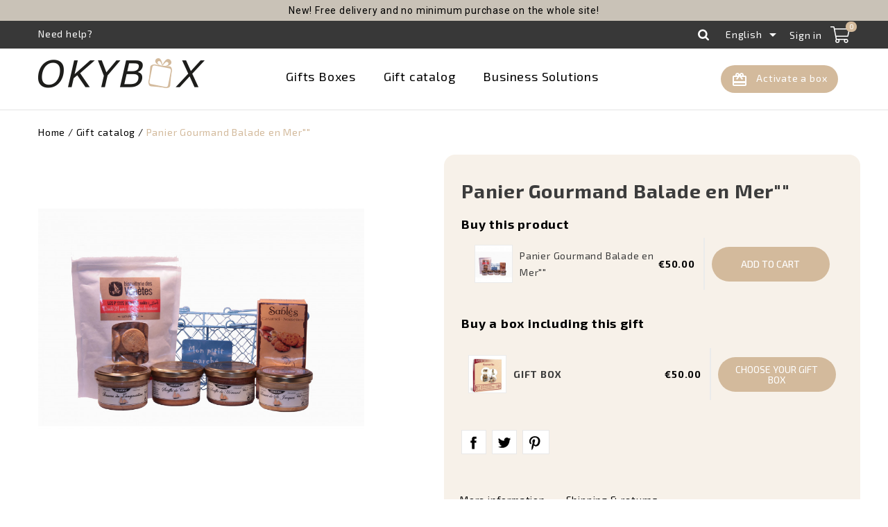

--- FILE ---
content_type: text/html; charset=utf-8
request_url: https://www.okybox.com/en/gift-catalog/45024-panier-gourmand-balade-en-mer.html
body_size: 23588
content:
<!doctype html>
<html lang="en">

  <head>
    
      <meta charset="utf-8">
<meta http-equiv="x-ua-compatible" content="ie=edge">


        <link rel="canonical" href="https://www.okybox.com/en/gift-catalog/45024-panier-gourmand-balade-en-mer.html">
    
  <title>Panier Gourmand Balade en Mer&quot;&quot; - okybox</title>
  <meta name="description" content="Panier Gourmand Balade en Mer&quot;&quot; - -okybox">
  <meta name="keywords" content="Panier Gourmand Balade en Mer&quot;&quot; ,okybox, product_reference,okybox,,Receiver: Woman  -Receiver: Man -Receiver: Couple - Gift ideas: Cadeaux fête des Pères - Gift ideas:  Mother&#039;s Day Gifts  - Gift ideas:   Gifts for Couple - Gift ideas:  Anniversary Gif...">
      


<meta name="viewport" content="width=device-width, initial-scale=1">

<link rel="icon" type="image/vnd.microsoft.icon" href="/img/favicon.ico?1664619743">
<link rel="shortcut icon" type="image/x-icon" href="/img/favicon.ico?1664619743">

<!-- ThemeMagics added -->
<link href="https://fonts.googleapis.com/icon?family=Material+Icons" rel="stylesheet">
<link href="//fonts.googleapis.com/css?family=Montserrat:400,600,700" rel="stylesheet">
<link href="https://fonts.googleapis.com/css?family=Open+Sans:600,600i" rel="stylesheet"> 
<link href="https://fonts.googleapis.com/css?family=Exo+2:400,500" rel="stylesheet">
<link href="https://fonts.googleapis.com/css?family=Open+Sans:300i,400,700i" rel="stylesheet">  


  



  	


  <script type="text/javascript">
        var MONDIALRELAY_AJAX_CHECKOUT_URL = "https:\/\/www.okybox.com\/en\/module\/mondialrelay\/ajaxCheckout";
        var MONDIALRELAY_CARRIER_METHODS = [];
        var MONDIALRELAY_COUNTRY_ISO = "";
        var MONDIALRELAY_DISPLAY_MAP = false;
        var MONDIALRELAY_ENSEIGNE = "CC22IIJ2";
        var MONDIALRELAY_NATIVE_RELAY_CARRIERS_IDS = [];
        var MONDIALRELAY_NO_SELECTION_ERROR = "Please select a Point Relais.";
        var MONDIALRELAY_POSTCODE = "";
        var MONDIALRELAY_SAVE_RELAY_ERROR = "An unknown error has occurred; your selected Point Relais could not be saved.";
        var MONDIALRELAY_SELECTED_RELAY_IDENTIFIER = null;
        var prestashop = {"cart":{"products":[],"totals":{"total":{"type":"total","label":"Total","amount":0,"value":"\u20ac0.00"},"total_including_tax":{"type":"total","label":"Total (tax incl.)","amount":0,"value":"\u20ac0.00"},"total_excluding_tax":{"type":"total","label":"Total (tax excl.)","amount":0,"value":"\u20ac0.00"}},"subtotals":{"products":{"type":"products","label":"Subtotal","amount":0,"value":"\u20ac0.00"},"discounts":null,"shipping":{"type":"shipping","label":"Shipping","amount":0,"value":"Free"},"tax":null},"products_count":0,"summary_string":"0 items","vouchers":{"allowed":1,"added":[]},"discounts":[],"minimalPurchase":0,"minimalPurchaseRequired":""},"currency":{"name":"Euro","iso_code":"EUR","iso_code_num":"978","sign":"\u20ac"},"customer":{"lastname":null,"firstname":null,"email":null,"birthday":null,"newsletter":null,"newsletter_date_add":null,"optin":null,"website":null,"company":null,"siret":null,"ape":null,"is_logged":false,"gender":{"type":null,"name":null},"addresses":[]},"language":{"name":"English (English)","iso_code":"en","locale":"en-US","language_code":"en-us","is_rtl":"0","date_format_lite":"m\/d\/Y","date_format_full":"m\/d\/Y H:i:s","id":5},"page":{"title":"","canonical":null,"meta":{"title":"Panier Gourmand Balade en Mer\"\" - okybox","description":"Panier Gourmand Balade en Mer\"\" - -okybox","keywords":"Panier Gourmand Balade en Mer\"\" ,okybox, product_reference,okybox,,Receiver: Woman  -Receiver: Man -Receiver: Couple - Gift ideas: Cadeaux f\u00eate des P\u00e8res - Gift ideas:  Mother's Day Gifts  - Gift ideas:   Gifts for Couple - Gift ideas:  Anniversary Gif...","robots":"index"},"page_name":"product","body_classes":{"lang-en":true,"lang-rtl":false,"country-BE":true,"currency-EUR":true,"layout-full-width":true,"page-product":true,"tax-display-enabled":true,"product-id-45024":true,"product-Panier Gourmand Balade en Mer\"\"":true,"product-id-category-1046":true,"product-id-manufacturer-0":true,"product-id-supplier-21":true,"product-available-for-order":true},"admin_notifications":[]},"shop":{"name":"OKYBOX","logo":"\/img\/okybox-logo-1664579583.jpg","stores_icon":"\/img\/logo_stores.png","favicon":"\/img\/favicon.ico"},"urls":{"base_url":"https:\/\/www.okybox.com\/","current_url":"https:\/\/www.okybox.com\/en\/gift-catalog\/45024-panier-gourmand-balade-en-mer.html","shop_domain_url":"https:\/\/www.okybox.com","img_ps_url":"https:\/\/www.okybox.com\/img\/","img_cat_url":"https:\/\/www.okybox.com\/img\/c\/","img_lang_url":"https:\/\/www.okybox.com\/img\/l\/","img_prod_url":"https:\/\/www.okybox.com\/img\/p\/","img_manu_url":"https:\/\/www.okybox.com\/img\/m\/","img_sup_url":"https:\/\/www.okybox.com\/img\/su\/","img_ship_url":"https:\/\/www.okybox.com\/img\/s\/","img_store_url":"https:\/\/www.okybox.com\/img\/st\/","img_col_url":"https:\/\/www.okybox.com\/img\/co\/","img_url":"https:\/\/www.okybox.com\/themes\/okybox\/assets\/img\/","css_url":"https:\/\/www.okybox.com\/themes\/okybox\/assets\/css\/","js_url":"https:\/\/www.okybox.com\/themes\/okybox\/assets\/js\/","pic_url":"https:\/\/www.okybox.com\/upload\/","pages":{"address":"https:\/\/www.okybox.com\/en\/address","addresses":"https:\/\/www.okybox.com\/en\/addresses","authentication":"https:\/\/www.okybox.com\/en\/login","cart":"https:\/\/www.okybox.com\/en\/cart","category":"https:\/\/www.okybox.com\/en\/index.php?controller=category","cms":"https:\/\/www.okybox.com\/en\/index.php?controller=cms","contact":"https:\/\/www.okybox.com\/en\/contact-us","discount":"https:\/\/www.okybox.com\/en\/discount","guest_tracking":"https:\/\/www.okybox.com\/en\/guest-tracking","history":"https:\/\/www.okybox.com\/en\/order-history","identity":"https:\/\/www.okybox.com\/en\/identity","index":"https:\/\/www.okybox.com\/en\/","my_account":"https:\/\/www.okybox.com\/en\/my-account","order_confirmation":"https:\/\/www.okybox.com\/en\/order-confirmation","order_detail":"https:\/\/www.okybox.com\/en\/index.php?controller=order-detail","order_follow":"https:\/\/www.okybox.com\/en\/order-follow","order":"https:\/\/www.okybox.com\/en\/order","order_return":"https:\/\/www.okybox.com\/en\/index.php?controller=order-return","order_slip":"https:\/\/www.okybox.com\/en\/credit-slip","pagenotfound":"https:\/\/www.okybox.com\/en\/page-not-found","password":"https:\/\/www.okybox.com\/en\/password-recovery","pdf_invoice":"https:\/\/www.okybox.com\/en\/index.php?controller=pdf-invoice","pdf_order_return":"https:\/\/www.okybox.com\/en\/index.php?controller=pdf-order-return","pdf_order_slip":"https:\/\/www.okybox.com\/en\/index.php?controller=pdf-order-slip","prices_drop":"https:\/\/www.okybox.com\/en\/prices-drop","product":"https:\/\/www.okybox.com\/en\/index.php?controller=product","search":"https:\/\/www.okybox.com\/en\/search","sitemap":"https:\/\/www.okybox.com\/en\/Sitemap","stores":"https:\/\/www.okybox.com\/en\/stores","supplier":"https:\/\/www.okybox.com\/en\/supplier","register":"https:\/\/www.okybox.com\/en\/login?create_account=1","order_login":"https:\/\/www.okybox.com\/en\/order?login=1"},"alternative_langs":{"fr":"https:\/\/www.okybox.com\/fr\/catalogue-cadeaux\/45024-panier-gourmand-balade-en-mer.html","nl-nl":"https:\/\/www.okybox.com\/nl\/geschenk-catalogus\/45024-panier-gourmand-balade-en-mer.html","en-us":"https:\/\/www.okybox.com\/en\/gift-catalog\/45024-panier-gourmand-balade-en-mer.html"},"theme_assets":"\/themes\/okybox\/assets\/","actions":{"logout":"https:\/\/www.okybox.com\/en\/?mylogout="},"no_picture_image":{"bySize":{"cart_default":{"url":"https:\/\/www.okybox.com\/img\/p\/en-default-cart_default.jpg","width":60,"height":60},"small_default":{"url":"https:\/\/www.okybox.com\/img\/p\/en-default-small_default.jpg","width":98,"height":98},"home_default":{"url":"https:\/\/www.okybox.com\/img\/p\/en-default-home_default.jpg","width":280,"height":280},"medium_default":{"url":"https:\/\/www.okybox.com\/img\/p\/en-default-medium_default.jpg","width":452,"height":452},"large_default":{"url":"https:\/\/www.okybox.com\/img\/p\/en-default-large_default.jpg","width":800,"height":800}},"small":{"url":"https:\/\/www.okybox.com\/img\/p\/en-default-cart_default.jpg","width":60,"height":60},"medium":{"url":"https:\/\/www.okybox.com\/img\/p\/en-default-home_default.jpg","width":280,"height":280},"large":{"url":"https:\/\/www.okybox.com\/img\/p\/en-default-large_default.jpg","width":800,"height":800},"legend":""}},"configuration":{"display_taxes_label":true,"is_catalog":false,"show_prices":true,"opt_in":{"partner":false},"quantity_discount":{"type":"discount","label":"Discount"},"voucher_enabled":1,"return_enabled":0},"field_required":[],"breadcrumb":{"links":[{"title":"Home","url":"https:\/\/www.okybox.com\/en\/"},{"title":"Gift catalog","url":"https:\/\/www.okybox.com\/en\/1046-gift-catalog"},{"title":"Panier Gourmand Balade en Mer\"\"","url":"https:\/\/www.okybox.com\/en\/gift-catalog\/45024-panier-gourmand-balade-en-mer.html"}],"count":3},"link":{"protocol_link":"https:\/\/","protocol_content":"https:\/\/"},"time":1768836963,"static_token":"5e5e7c6836465429edaa48377907b314","token":"1fbd42c8170e2046026bbe07d2e6e600"};
      </script>
		<link rel="stylesheet" href="https://www.okybox.com/themes/okybox/assets/css/theme.css" media="all">
		<link rel="stylesheet" href="https://www.okybox.com/themes/okybox/assets/css/animate.css" media="all">
		<link rel="stylesheet" href="https://www.okybox.com/modules/mondialrelay/views/css/front/checkout.css" media="all">
		<link rel="stylesheet" href="https://www.okybox.com/modules/paypal/views/css/paypal_fo.css" media="all">
		<link rel="stylesheet" href="https://www.okybox.com/modules/creativeelements/views/lib/animations/animations.min.css?v=2.9.14.8" media="all">
		<link rel="stylesheet" href="https://www.okybox.com/modules/creativeelements/views/css/frontend.min.css?v=2.9.14.8" media="all">
		<link rel="stylesheet" href="https://www.okybox.com/modules/creativeelements/views/lib/ceicons/ceicons.min.css?v=2.9.14.8" media="all">
		<link rel="stylesheet" href="https://www.okybox.com/modules/creativeelements/views/css/ce/1-global.css?v=1737030589" media="all">
		<link rel="stylesheet" href="https://fonts.googleapis.com/css?family=Exo+2:100,100italic,200,200italic,300,300italic,400,400italic,500,500italic,600,600italic,700,700italic,800,800italic,900,900italic&amp;display=swap" media="all">
		<link rel="stylesheet" href="https://www.okybox.com/modules/infinitescroll/views/css/front/infinitescroll.css" media="all">
		<link rel="stylesheet" href="https://www.okybox.com/modules/steavisgarantis/views/css/style.css" media="all">
		<link rel="stylesheet" href="https://www.okybox.com/modules/ybc_blog/views/css/slick.css" media="all">
		<link rel="stylesheet" href="https://www.okybox.com/modules/ybc_blog/views/css/prettyPhoto.css" media="all">
		<link rel="stylesheet" href="https://www.okybox.com/modules/ybc_blog/views/css/material-icons.css" media="all">
		<link rel="stylesheet" href="https://www.okybox.com/modules/ybc_blog/views/css/blog.css" media="all">
		<link rel="stylesheet" href="https://www.okybox.com/modules/ets_multilayerslider/views/css/multilayerslider.css" media="all">
		<link rel="stylesheet" href="https://www.okybox.com/modules/ets_multilayerslider/views/css/animate.css" media="all">
		<link rel="stylesheet" href="https://www.okybox.com/modules/ets_multilayerslider/views/css/fix17.css" media="all">
		<link rel="stylesheet" href="https://www.okybox.com/themes/okybox/modules/homecategories//views/css/front.css" media="all">
		<link rel="stylesheet" href="https://www.okybox.com/modules/customizetheme//views/css/front.css" media="all">
		<link rel="stylesheet" href="https://www.okybox.com/modules/customtextadd//views/css/front.css" media="all">
		<link rel="stylesheet" href="https://www.okybox.com/js/jquery/ui/themes/base/minified/jquery-ui.min.css" media="all">
		<link rel="stylesheet" href="https://www.okybox.com/js/jquery/ui/themes/base/minified/jquery.ui.theme.min.css" media="all">
		<link rel="stylesheet" href="https://www.okybox.com/themes/okybox/modules/tmg_imageslider/views/css/slider.css" media="all">
		<link rel="stylesheet" href="https://www.okybox.com/modules/faqs/views/css/myprestamodules_font.css" media="all">
		<link rel="stylesheet" href="https://www.okybox.com/modules/faqs/views/css/footer.css" media="all">
		<link rel="stylesheet" href="https://www.okybox.com/modules/faqs/views/css/faq.css" media="all">
		<link rel="stylesheet" href="https://www.okybox.com/modules/faqs/views/css/faqs_form.css" media="all">
		<link rel="stylesheet" href="https://www.okybox.com/modules/faqs/views/css/codemirror_custom.css" media="all">
		<link rel="stylesheet" href="https://www.okybox.com/modules/marketplace/views/css/mp_seller_rating.css" media="all">
		<link rel="stylesheet" href="https://www.okybox.com/themes/okybox/modules/marketplace/views/css/mp_header.css" media="all">
		<link rel="stylesheet" href="https://www.okybox.com/themes/okybox/assets/css/custom.css" media="all">
	
	


	<script>
			var ceFrontendConfig = {"environmentMode":{"edit":false,"wpPreview":false},"is_rtl":false,"breakpoints":{"xs":0,"sm":480,"md":768,"lg":1025,"xl":1440,"xxl":1600},"version":"2.9.14.8","urls":{"assets":"\/modules\/creativeelements\/views\/"},"productQuickView":0,"settings":{"page":[],"general":{"elementor_global_image_lightbox":"1","elementor_lightbox_enable_counter":"yes","elementor_lightbox_enable_fullscreen":"yes","elementor_lightbox_enable_zoom":"yes","elementor_lightbox_title_src":"title","elementor_lightbox_description_src":"caption"},"editorPreferences":[]},"post":{"id":"45024030501","title":"Panier%20Gourmand%20Balade%20en%20Mer%22%22","excerpt":""}};
		</script>
        <link rel="preload" href="/modules/creativeelements/views/lib/ceicons/fonts/ceicons.woff2?8goggd" as="font" type="font/woff2" crossorigin>
        <!--CE-JS-->


  <style>
                 </style>    

<script>
    var display_end_message = "0";
    var end_page_message = "That's All Folks!!";
    var display_loading_message = "1";
    var loading_message = "Loading...";
    var scroll_type = "1";
    var load_more_link_frequency = "1";
    var load_more_link_page = "Load More";
    var background_color_top_link = "#ffffff";     var image_url = "https://www.okybox.com/modules/infinitescroll/views/img/front/";     var background_color = "#ffffff";
    var text_color = "#ffffff";
    var border_color = "#ffffff";
    var selector_item = "li.product_item";
    var selector_container = "#js-product-list";
    var selector_next = "nav.pagination a.next";
    var selector_pagination = "nav.pagination";
    var version = "6";
    var ismobile = "0";
    
    /* Ujjwal Joshi made changes on 18-Aug-2017 to add Custom JS Field */
            document.addEventListener("DOMContentLoaded", function(event) {
                     });
        

</script>

    <!-- Pixel Plus: Add missing OG microdata -->
                                        <meta property="retailer_item_id" content="45024" />
                                            <meta property="og:price" content="47.17"/>
                                <meta property="og:priceCurrency" content="EUR"/>
            <script type="text/javascript">
            var _smartsupp = _smartsupp || {};
            _smartsupp.key = '331e39dc4f86972a481fba93af7b4b83fc88234e';
_smartsupp.cookieDomain = '.www.okybox.com';
_smartsupp.sitePlatform = 'Prestashop 1.7.4.4';
window.smartsupp||(function(d) {
                var s,c,o=smartsupp=function(){ o._.push(arguments)};o._=[];
                s=d.getElementsByTagName('script')[0];c=d.createElement('script');
                c.type='text/javascript';c.charset='utf-8';c.async=true;
                c.src='//www.smartsuppchat.com/loader.js';s.parentNode.insertBefore(c,s);
            })(document);
            </script><script type="text/javascript"></script><link href="//fonts.googleapis.com/css?family=Open+Sans:600,400,400i|Oswald:700" rel="stylesheet" type="text/css" media="all">
 
   
<script type="text/javascript">
var unlike_text ="Unlike this post";
var like_text ="Like this post";
var baseAdminDir ='//';
var ybc_blog_product_category ='0';
var ybc_blog_polls_g_recaptcha = false;
</script>
    <style>.ybc-blog-post-footer .read_more:hover,
.blog-managament-information button[type="submit"]:hover,
.ybc-blog-tag-a:hover,
#form_blog .btn.edit_view_post:hover,
.form_reply_comment input[type="submit"]:hover,
.form_reply input.btn.btn-primary.btn-default[name="addReplyComment"]:hover,
.form-polls-body button[name="polls_cancel"]:hover,
.form-polls-body button:hover
{
    background:#D3BA9C;
    border-color:#D3BA9C;
}
.ybc-blog-like-span.active, .be-tag-block .be-tags a, .be-tag-block .be-tags,
.ybc-blog-related-posts-meta-categories > a,
.view_post,
.comment-content h4.comment_name span,
.ybc_block_categories .active > a,
.comment-content .post_title span a,
.blog-managament-information .help-block a,
.ybc-blog-comment-info .post-author .ybc_title_block {
  color:#786F68;
}
.ybc-block-comment-reply:hover,
.ybc_title_block:hover,
.read_more:hover,
.form_reply input.btn.btn-primary.btn-default[name="addReplyComment"] + .btn.btn-default:hover,
.comment-content .post_title span a:hover,
.list_category_item .sub_category li a:hover,
.ybc_block_categories .active > a:hover,
.ybc-blog-comment-info .post-author .ybc_title_block:hover,
.blog-managament-information .help-block a:hover,
#form_blog a.ybc_button_backtolist:hover{
    color: #D3BA9C;
}
.ybc-blog-thumbnail-list.carousel .ybc-blog-thumbnail-item.slick-current:before,
.ybc-blog-slider.carousel .slick-dots .slick-active button{
    border-color: #786F68;
}
.ybc-blog-form-comment .blog-submit .button,
.blog-managament-information button[type="submit"],
.ybc-blog-slider.carousel .slick-dots .slick-active button,
.blog_view_all, .view_all_link,
.blog_view_all_button a,
.form-polls-body button,
.form_reply input.btn.btn-primary.btn-default[name="addReplyComment"],
.add_new_post_blog a,
#form_blog button[type="submit"],
#form_blog .btn.edit_view_post,
.form_reply_comment input[type="submit"],
.ets_blog_loading .squaresWaveG
{
  background:#786F68; 
}

.ybc-blog-form-comment .blog-submit .button:hover,
.blog_view_all:hover, .view_all_link:hover,
.blog_view_all_button a:hover,
.add_new_post_blog a:hover,
#form_blog button[type='submit']:hover
{
  background:#D3BA9C; 
}
.ybc_blog_ltr_mode a:hover, 
.ybc-blog-wrapper-detail a:hover,
.ybc-blog-like-span:hover, 
.blog-main-page a:hover,
.ybc_button_backtolist:hover,
.ybc-block-comment-report:hover{
    color: #D3BA9C;
}
.nivo-caption {
     background:#786F68; 
     opacity:0.6;
}

.form-polls-body button,
.form_reply_comment input[type="submit"]{
    border: 1px solid #786F68;
}

@keyframes bounce_squaresWaveG {
    0% {
        background-color: #786F68;
    }

    100% {
        background-color: rgb(255, 255, 255);
    }
}

@-o-keyframes bounce_squaresWaveG {
    0% {
        background-color: #786F68;
    }

    100% {
        background-color: rgb(255, 255, 255);
    }
}

@-ms-keyframes bounce_squaresWaveG {
    0% {
        background-color: #786F68;
    }

    100% {
        background-color: rgb(255, 255, 255);
    }
}

@-webkit-keyframes bounce_squaresWaveG {
    0% {
        background-color: #786F68;
    }

    100% {
        background-color: rgb(255, 255, 255);
    }
}

@-moz-keyframes bounce_squaresWaveG {
    0% {
        background-color: #786F68;
    }

    100% {
        background-color: rgb(255, 255, 255);
    }
}</style>
 
<script type="text/javascript">
    ybc_blog_like_url = 'https://www.okybox.com/en/module/ybc_blog/like';
    ybc_like_error ='There was a problem while submitting your request. Try again later'
    YBC_BLOG_GALLERY_SPEED = 5000;
    YBC_BLOG_SLIDER_SPEED = 5000;
    YBC_BLOG_GALLERY_SKIN = 'light_square';
    YBC_BLOG_GALLERY_AUTO_PLAY = 0;
</script><style type="text/css">
  #how-it-works i.svg-icon { 
    background-color: #D3BA9C !important;
  }
  #header .header-nav .user-info a:hover, .blog_tag a:hover, .view_all_link {
  color: #fff !important;
}
  .oky_top_central_button,
  .product-line-grid .text-icon i,
  .product-shipping .text-icon i,
  .customNavigation a.next,
  .customNavigation a.prev,
  .products .all-product-link,
  .btn-primary,
  .blog_view_all_button a,
  .top_button,
  #block-contact_list i,
  .nivo-prevNav,
  .nivo-nextNav,
  .products-selection .display li#list a,
  .product-miniature.oky-box-miniature .btn-info:hover,
  .pagination .current a,
  .pagination a:hover,
  .products-sort-order .select-list:hover,
  .search-button:hover,
  #_desktop_cart .link:hover, #_mobile_cart .link:hover,
  #header .header-nav .user-info a:hover,
  .custom-radio input[type="radio"]:checked + span,
   .blog_tag a:hover, #search_faqs_container, .button-ask-question, .button-ask-question:hover, #mpm_faqs_form_container #consent_checkbox_container input:checked ~ .custom-checkbox, #mpm_faqs_form_container header, .mpm-faqs-form-button, #mpm_faqs_select_wrapper .content .list span:hover
  { 
    background-color: #D3BA9C !important;
  }
  .product-title a:hover, .product-accessories .product-title a:hover,
  #header .top-menu a[data-depth="0"]:hover, #header .top-menu .sub-menu a:hover, #mobile_top_menu_wrapper .top-menu a:hover, #mobile_top_menu_wrapper .top-menu .sub-menu a:hover, #header .header-top .menu .more_sub_menu a:hover,.products .product_list li:hover .product-title a,
   .ybc-blog-wrapper-detail a:hover, .ybc-blog-like-span:hover, .blog-main-page a:hover, .ybc_button_backtolist:hover, .ybc-block-comment-report:hover,
  .footer-container li a:hover, .ybc-blog-latest-post-content a:focus ,.breadcrumb li:last-child a, #right-column a:hover, .block-categories .block_content .collapse-icons .add:hover, .block-categories .block_content .collapse-icons .remove:hover,
  .okycfr_attribute_bottom a:hover, .okycfr_attribute_bottom a:focus, .okycfr_attribute_bottom a:active,
  .cart-grid-body a.label:hover,
  .cart-summary-line a:hover, .cart-summary-products a:hover, #header .language-selector.dropdown:hover .expand-more, .cart-voucher a:hover, #oky_checkout_step a:hover, .tree a:hover, .ybc-blog-latest-post-content a:hover, .category-top-menu a:hover,
  .facet a:hover, .title_blog a:hover, .m-link-2, .faqs-num-items-in-category, #module-faqs-display #content a, #module-faqs-display .columns-container .row a, #mpm_faqs_form_content .mpm-faqs-focused-input .content::after, #mpm_faqs_form_content .mpm-faqs-focused-input .input-group-addon, .login-form a:hover, .no-account a:hover, .register-form a:hover, .nav-tabs a:hover
  {
    color: #D3BA9C !important;
  }
  #product .product-information .product-variants .input-container.product-variant-17-71.selected, #product .product-information .product-variants .input-container.product-variant-17-71 .custom-radio input[type="radio"]:checked + span, #product .product-information .product-variants .input-container.product-variant-17-71:hover, #product .product-information button.product-variant-17-71,  {
  background-color: #D3BA9C !important;
}
  .products .all-product-link,
      .product-miniature.oky-box-miniature .btn-info:hover, .pagination .current a {
  border: 1px solid #D3BA9C !important;
}
.block-categories .block_content .collapse-icons .add:hover, .block-categories .block_content .collapse-icons .remove:hover, .pagination a:hover,
.form-control:focus, .product-tabcontent .tabs .nav-tabs .nav-link.active, .product-tabcontent .tabs .nav-tabs .nav-link:hover{
  border-color:  #D3BA9C !important;
}
.product-tabcontent .tabs .nav-tabs .nav-link.active::before, .product-tabcontent .tabs .nav-tabs .nav-link:hover::before{
  border-bottom: 2px solid #D3BA9C !important;
}




</style>
  <script async src="https://www.googletagmanager.com/gtag/js?id=G-58TJDD0GSF"></script>
  <script>
    window.dataLayer = window.dataLayer || [];
    function gtag(){dataLayer.push(arguments);}
    gtag('js', new Date());
    gtag(
      'config',
      'G-58TJDD0GSF',
      {
        'debug_mode':false
                              }
    );
  </script>

 

    
            <meta property="og:type" content="product">
        <meta property="og:url" content="https://www.okybox.com/en/gift-catalog/45024-panier-gourmand-balade-en-mer.html">
        <meta property="og:title" content="Panier Gourmand Balade en Mer&quot;&quot; - okybox">
        <meta property="og:site_name" content="OKYBOX">
        <meta property="og:description" content="Panier Gourmand Balade en Mer&quot;&quot; - -okybox">
        <meta property="og:image" content="https://www.okybox.com/96781-large_default/panier-gourmand-balade-en-mer.jpg">
        <meta property="product:pretax_price:amount" content="47.169811">
        <meta property="product:pretax_price:currency" content="EUR">
        <meta property="product:price:amount" content="50">
        <meta property="product:price:currency" content="EUR">
                    <meta property="product:weight:value" content="1.000000">
            <meta property="product:weight:units" content="kg">
            
  </head>

  <body id="product" class="lang-en country-be currency-eur layout-full-width page-product tax-display-enabled product-id-45024 product-panier-gourmand-balade-en-mer- product-id-category-1046 product-id-manufacturer-0 product-id-supplier-21 product-available-for-order ce-kit-1 elementor-page elementor-page-45024030501">

    
    
    

    <main>
            
              
      <header id="header">
        
          	
    <div class="header-banner">
        <link href="https://fonts.googleapis.com/css?family=Roboto" rel="stylesheet" type="text/css" media="all">
<link href="https://fonts.googleapis.com/css?family=Hind" rel="stylesheet" type="text/css" media="all">
<link href="https://fonts.googleapis.com/css?family=Maven+Pro" rel="stylesheet" type="text/css" media="all">
<link href="https://fonts.googleapis.com/css?family=Noto+Serif" rel="stylesheet" type="text/css" media="all">
<link href="https://fonts.googleapis.com/css?family=Bitter" rel="stylesheet" type="text/css" media="all">
<link href="https://fonts.googleapis.com/css?family=Forum" rel="stylesheet" type="text/css" media="all">


<div id="ps_banner_ajax">

	<div id="ps_topbanner_wrapper">
	 New! Free delivery and no minimum purchase on the whole site!

	
	
</div>

<style>
	header .banner {
		background-color: #c9c2b7;
	}

	#ps_topbanner_wrapper {
		width: 100%;
		left: 0;
		z-index: 999;
		top: 0;

		height: 30px;
		line-height: 30px;
		background-color: #c9c2b7;
		font-size: 14px;
		color: #000000;

		text-align: center;

					font-family: 'Roboto', sans-serif;
			}

    @media only screen and (max-width:320px) {
        #ps_topbanner_wrapper { font-size: .9em }
    }

	
</style>
    <script>
        window.topBanner = {
            is_activated: '0',
            cta_link: 'https://www.okybox.com/en/12-catalogue-cadeaux',
            token: '6092435375faf085febe177.03136928',
            front_controller: 'https://www.okybox.com/en/module/topbanner/FrontAjaxTopbanner'
        };
    </script>


</div>

    </div>


    <nav class="header-nav">
        
	<div class="container">   
	    <div class="row">   
		<div class="hidden-sm-down">
		    <div class="left-nav">
                        <div id="_help_link">
                            
                            <div class="user-info">
                                <a href="//www.okybox.com/en/content/9-how-it-works" rel="nofollow">
				    <span>Need help?</span>
				</a>
                            </div>
                        </div>
			
		    </div>
		    
		    <div class="right-nav">
			<!-- Block search module TOP -->
<div id="_desktop_search_widget">
    <div id="search_widget" class="col-lg-4 col-md-5 col-sm-12 search-widget dropdown js-dropdown" data-search-controller-url="//www.okybox.com/en/search">
        <div class="search-button" data-toggle="dropdown" aria-haspopup="true" aria-expanded="false">
	    <i class="material-icons search">&#xE8B6;</i> 
	    <i class="material-icons clear">&#xE14C;</i>
        </div>
	<form class="search-box dropdown-menu" method="get" action="//www.okybox.com/en/search">
	    <input type="hidden" name="controller" value="search">
	    <input type="text" name="s" value="" placeholder="Search our catalog">
	    <button type="submit">
		<i class="material-icons search">&#xE8B6;</i>
	    </button>
	</form>
    </div>
</div>
<!-- /Block search module TOP -->
<div id="_desktop_language_selector">
  <div class="language-selector-wrapper">
    <!--<span class="hidden-md-up">Language:</span>-->
    <div class="language-selector dropdown js-dropdown">
      <span class="expand-more hidden-sm-down" data-toggle="dropdown">English</span>
      <a data-target="#" data-toggle="dropdown" aria-haspopup="true" aria-expanded="false" class="hidden-sm-down">
        <i class="material-icons expand-more">&#xE5C5;</i>
      </a>
            <ul class="dropdown-menu hidden-sm-down">
                      <li >
              <a href="https://www.okybox.com/fr/" class="dropdown-item">
                         Français</a>
            </li>
                      <li >
              <a href="https://www.okybox.com/nl/" class="dropdown-item">
                         Nederlands</a>
            </li>
                      <li  class="current" >
              <a href="https://www.okybox.com/en/" class="dropdown-item">
                         English</a>
            </li>
                  </ul>
        <select class="link hidden-md-up">
                      <option value="https://www.okybox.com/fr/">
                      Français</option>
                      <option value="https://www.okybox.com/nl/">
                      Nederlands</option>
                      <option value="https://www.okybox.com/en/" selected="selected">
                      English</option>
                  </select>
    </div>
  </div>
</div>
<div id="_desktop_user_info" class="language-selector-wrapper">
    <div class="account-button" data-toggle="dropdown" aria-haspopup="true" aria-expanded="false"><i class="material-icons">&#xE7FD;</i></div>
        
    <div class="user-info">
	      <a class="login"
        href="https://www.okybox.com/en/my-account"
        title="Log in to your customer account"
        rel="nofollow"
      >
        <span class="">Sign in</span>
      </a>
    </div>
      </div>
<div id="_desktop_cart">
  <div class="blockcart cart-preview inactive" data-refresh-url="//www.okybox.com/en/module/ps_shoppingcart/ajax">
    <div class="header blockcart-header dropdown js-dropdown">
	 
		<a class="link" rel="nofollow" href="//www.okybox.com/en/cart?action=show" > 
			<i class="material-icons">&#xE8CC;</i>
			<!-- <span class="hidden-sm-down">Cart</span> -->
			<span class="cart-products-count">0</span>
		</a>
		 		
	      </div>
  </div>
</div>

                        <div class="oky_top_right hidden-lg-up">
                            <a href="//www.okybox.com/en/content/7-i-received-a-box-a-card" target="_blank">
                                <div class="btn-primary oky_top_right_button">
			            <i class="material-icons">card_giftcard</i>&nbsp;&nbsp;Activate a box
                                </div>
                            </a>
                        </div>
		    </div>
		</div>
		
				<div class="hidden-md-up text-xs-center mobile">
		    <div class="top-logo" id="_mobile_logo"></div>
                    <div class="right-nav">
		        <div class="" id="_mobile_user_info"></div>
		        <div class="" id="_mobile_cart"></div>
		        <div class="" id="menu-icon">
			    <i class="material-icons menu-open">&#xE5D2;</i>
			    <i class="material-icons menu-close">&#xE5CD;</i>			  
		        </div>
                    </div>
		</div>
     	    </div>
	</div>
	    </nav>



    <div class="header-top">
	<div class="container">	
	    <div class="row header-top-content">		
		<div class="header_logo hidden-sm-down" id="_desktop_logo">
		    <a href="https://www.okybox.com/">
			<img class="logo img-responsive" src="/img/okybox-logo-1664579583.jpg" alt="OKYBOX">
		    </a>
		</div>
		

<div class="menu col-lg-8 col-md-7 js-top-menu position-static hidden-sm-down" id="_desktop_top_menu">
    
    <ul class="top-menu" id="top-menu" data-depth="0">
        <li class="link mobile-subheader oky_top_central_div_mobile col-xs-12 hidden-md-up">
	    <a href="//www.okybox.com/en/content/7-i-received-a-box-a-card" class="btn btn-primary">
		<i class="material-icons">card_giftcard</i>&nbsp;&nbsp;Activate a box
	    </a>
        </li>
                    <li class="link" id="lnk-gifts-boxes">
                                <a
                    class="dropdown-item"
                    href="https://www.okybox.com/en/11-gift-boxes" data-depth="0"
                                    >
                                        Gifts Boxes
                </a>
                            </li>
                    <li class="category" id="category-1046">
                                <a
                    class="dropdown-item"
                    href="https://www.okybox.com/en/1046-gift-catalog" data-depth="0"
                                    >
                                                                                            <span class="pull-xs-right hidden-md-up">
                            <span data-target="#top_sub_menu_5037" data-toggle="collapse" class="navbar-toggler collapse-icons">
                                <i class="material-icons add">&#xE313;</i>
                                <i class="material-icons remove">&#xE316;</i>
                            </span>
                        </span>
                                        Gift catalog
                </a>
                                    <div  class="popover sub-menu js-sub-menu collapse" id="top_sub_menu_5037">
                        
    <ul class="top-menu"  data-depth="1">
        <li class="link mobile-subheader oky_top_central_div_mobile col-xs-12 hidden-md-up">
	    <a href="//www.okybox.com/en/content/7-i-received-a-box-a-card" class="btn btn-primary">
		<i class="material-icons">card_giftcard</i>&nbsp;&nbsp;Activate a box
	    </a>
        </li>
                    <li class="category" id="category-1047">
                                <a
                    class="dropdown-item dropdown-submenu"
                    href="https://www.okybox.com/en/1047-home-deco" data-depth="1"
                                    >
                                                                                            <span class="pull-xs-right hidden-md-up">
                            <span data-target="#top_sub_menu_59841" data-toggle="collapse" class="navbar-toggler collapse-icons">
                                <i class="material-icons add">&#xE313;</i>
                                <i class="material-icons remove">&#xE316;</i>
                            </span>
                        </span>
                                        Home &amp; Deco
                </a>
                                    <div  class="collapse" id="top_sub_menu_59841">
                        
    <ul class="top-menu"  data-depth="2">
        <li class="link mobile-subheader oky_top_central_div_mobile col-xs-12 hidden-md-up">
	    <a href="//www.okybox.com/en/content/7-i-received-a-box-a-card" class="btn btn-primary">
		<i class="material-icons">card_giftcard</i>&nbsp;&nbsp;Activate a box
	    </a>
        </li>
                    <li class="category" id="category-1048">
                                <a
                    class="dropdown-item"
                    href="https://www.okybox.com/en/1048-wall-hangings" data-depth="2"
                                    >
                                        Wall hangings
                </a>
                            </li>
                    <li class="category" id="category-1049">
                                <a
                    class="dropdown-item"
                    href="https://www.okybox.com/en/1049-kitchen-accessories" data-depth="2"
                                    >
                                        Kitchen accessories 
                </a>
                            </li>
                    <li class="category" id="category-1050">
                                <a
                    class="dropdown-item"
                    href="https://www.okybox.com/en/1050-candles-bougeoirs" data-depth="2"
                                    >
                                        Candles &amp; Bougeoirs
                </a>
                            </li>
                    <li class="category" id="category-1051">
                                <a
                    class="dropdown-item"
                    href="https://www.okybox.com/en/1051-paintings" data-depth="2"
                                    >
                                        Paintings
                </a>
                            </li>
                    <li class="category" id="category-1052">
                                <a
                    class="dropdown-item"
                    href="https://www.okybox.com/en/1052-cushions" data-depth="2"
                                    >
                                        Cushions 
                </a>
                            </li>
                    <li class="category" id="category-1053">
                                <a
                    class="dropdown-item"
                    href="https://www.okybox.com/en/1053-dishes" data-depth="2"
                                    >
                                        Dishes
                </a>
                            </li>
                    <li class="category" id="category-1054">
                                <a
                    class="dropdown-item"
                    href="https://www.okybox.com/en/1054-furniture" data-depth="2"
                                    >
                                        Furniture 
                </a>
                            </li>
                    <li class="category" id="category-1055">
                                <a
                    class="dropdown-item"
                    href="https://www.okybox.com/en/1055-tableware" data-depth="2"
                                    >
                                        Tableware
                </a>
                            </li>
                    <li class="category" id="category-1107">
                                <a
                    class="dropdown-item"
                    href="https://www.okybox.com/en/1107-scents" data-depth="2"
                                    >
                                        Scents
                </a>
                            </li>
            </ul>

			<div class="menu-banners">
			    			</div>
                    </div>
                            </li>
                    <li class="category" id="category-1056">
                                <a
                    class="dropdown-item dropdown-submenu"
                    href="https://www.okybox.com/en/1056-fashion-accessories" data-depth="1"
                                    >
                                                                                            <span class="pull-xs-right hidden-md-up">
                            <span data-target="#top_sub_menu_74118" data-toggle="collapse" class="navbar-toggler collapse-icons">
                                <i class="material-icons add">&#xE313;</i>
                                <i class="material-icons remove">&#xE316;</i>
                            </span>
                        </span>
                                        Fashion &amp; Accessories
                </a>
                                    <div  class="collapse" id="top_sub_menu_74118">
                        
    <ul class="top-menu"  data-depth="2">
        <li class="link mobile-subheader oky_top_central_div_mobile col-xs-12 hidden-md-up">
	    <a href="//www.okybox.com/en/content/7-i-received-a-box-a-card" class="btn btn-primary">
		<i class="material-icons">card_giftcard</i>&nbsp;&nbsp;Activate a box
	    </a>
        </li>
                    <li class="category" id="category-1057">
                                <a
                    class="dropdown-item"
                    href="https://www.okybox.com/en/1057-belts" data-depth="2"
                                    >
                                        Belts 
                </a>
                            </li>
                    <li class="category" id="category-1058">
                                <a
                    class="dropdown-item"
                    href="https://www.okybox.com/en/1058-portfolio" data-depth="2"
                                    >
                                        Portfolio 
                </a>
                            </li>
                    <li class="category" id="category-1059">
                                <a
                    class="dropdown-item"
                    href="https://www.okybox.com/en/1059-bags" data-depth="2"
                                    >
                                        Bags 
                </a>
                            </li>
                    <li class="category" id="category-1060">
                                <a
                    class="dropdown-item"
                    href="https://www.okybox.com/en/1060-hats" data-depth="2"
                                    >
                                        Hats
                </a>
                            </li>
                    <li class="category" id="category-1061">
                                <a
                    class="dropdown-item"
                    href="https://www.okybox.com/en/1061-scarves" data-depth="2"
                                    >
                                        Scarves
                </a>
                            </li>
                    <li class="category" id="category-1063">
                                <a
                    class="dropdown-item"
                    href="https://www.okybox.com/en/1063-cases" data-depth="2"
                                    >
                                        Cases
                </a>
                            </li>
                    <li class="category" id="category-1064">
                                <a
                    class="dropdown-item"
                    href="https://www.okybox.com/en/1064-pouches" data-depth="2"
                                    >
                                        Pouches
                </a>
                            </li>
                    <li class="category" id="category-1065">
                                <a
                    class="dropdown-item"
                    href="https://www.okybox.com/en/1065-accessories" data-depth="2"
                                    >
                                        Accessories
                </a>
                            </li>
            </ul>

			<div class="menu-banners">
			    			</div>
                    </div>
                            </li>
                    <li class="category" id="category-1066">
                                <a
                    class="dropdown-item dropdown-submenu"
                    href="https://www.okybox.com/en/1066-jewellery" data-depth="1"
                                    >
                                                                                            <span class="pull-xs-right hidden-md-up">
                            <span data-target="#top_sub_menu_58875" data-toggle="collapse" class="navbar-toggler collapse-icons">
                                <i class="material-icons add">&#xE313;</i>
                                <i class="material-icons remove">&#xE316;</i>
                            </span>
                        </span>
                                        Jewellery
                </a>
                                    <div  class="collapse" id="top_sub_menu_58875">
                        
    <ul class="top-menu"  data-depth="2">
        <li class="link mobile-subheader oky_top_central_div_mobile col-xs-12 hidden-md-up">
	    <a href="//www.okybox.com/en/content/7-i-received-a-box-a-card" class="btn btn-primary">
		<i class="material-icons">card_giftcard</i>&nbsp;&nbsp;Activate a box
	    </a>
        </li>
                    <li class="category" id="category-1067">
                                <a
                    class="dropdown-item"
                    href="https://www.okybox.com/en/1067-rings" data-depth="2"
                                    >
                                        Rings
                </a>
                            </li>
                    <li class="category" id="category-1068">
                                <a
                    class="dropdown-item"
                    href="https://www.okybox.com/en/1068-earrings" data-depth="2"
                                    >
                                        Earrings
                </a>
                            </li>
                    <li class="category" id="category-1069">
                                <a
                    class="dropdown-item"
                    href="https://www.okybox.com/en/1069-bracelets" data-depth="2"
                                    >
                                        Bracelets
                </a>
                            </li>
                    <li class="category" id="category-1070">
                                <a
                    class="dropdown-item"
                    href="https://www.okybox.com/en/1070-necklaces" data-depth="2"
                                    >
                                        Necklaces
                </a>
                            </li>
                    <li class="category" id="category-1071">
                                <a
                    class="dropdown-item"
                    href="https://www.okybox.com/en/1071-watches" data-depth="2"
                                    >
                                        Watches
                </a>
                            </li>
            </ul>

			<div class="menu-banners">
			    			</div>
                    </div>
                            </li>
                    <li class="category" id="category-1072">
                                <a
                    class="dropdown-item dropdown-submenu"
                    href="https://www.okybox.com/en/1072-birth-child" data-depth="1"
                                    >
                                                                                            <span class="pull-xs-right hidden-md-up">
                            <span data-target="#top_sub_menu_8439" data-toggle="collapse" class="navbar-toggler collapse-icons">
                                <i class="material-icons add">&#xE313;</i>
                                <i class="material-icons remove">&#xE316;</i>
                            </span>
                        </span>
                                        Birth &amp; Child
                </a>
                                    <div  class="collapse" id="top_sub_menu_8439">
                        
    <ul class="top-menu"  data-depth="2">
        <li class="link mobile-subheader oky_top_central_div_mobile col-xs-12 hidden-md-up">
	    <a href="//www.okybox.com/en/content/7-i-received-a-box-a-card" class="btn btn-primary">
		<i class="material-icons">card_giftcard</i>&nbsp;&nbsp;Activate a box
	    </a>
        </li>
                    <li class="category" id="category-1073">
                                <a
                    class="dropdown-item"
                    href="https://www.okybox.com/en/1073-birth-gift-boxes" data-depth="2"
                                    >
                                        Birth gift boxes
                </a>
                            </li>
                    <li class="category" id="category-1074">
                                <a
                    class="dropdown-item"
                    href="https://www.okybox.com/en/1074-rattles" data-depth="2"
                                    >
                                        Rattles
                </a>
                            </li>
                    <li class="category" id="category-1075">
                                <a
                    class="dropdown-item"
                    href="https://www.okybox.com/en/1075-bibs" data-depth="2"
                                    >
                                        Bibs
                </a>
                            </li>
                    <li class="category" id="category-1076">
                                <a
                    class="dropdown-item"
                    href="https://www.okybox.com/en/1076-awakening" data-depth="2"
                                    >
                                        Awakening
                </a>
                            </li>
                    <li class="category" id="category-1077">
                                <a
                    class="dropdown-item"
                    href="https://www.okybox.com/en/1077-cuddly" data-depth="2"
                                    >
                                        Cuddly
                </a>
                            </li>
                    <li class="category" id="category-1078">
                                <a
                    class="dropdown-item"
                    href="https://www.okybox.com/en/1078-sets" data-depth="2"
                                    >
                                        Sets
                </a>
                            </li>
                    <li class="category" id="category-1079">
                                <a
                    class="dropdown-item"
                    href="https://www.okybox.com/en/1079-games-and-toys" data-depth="2"
                                    >
                                        Games and toys 
                </a>
                            </li>
                    <li class="category" id="category-1080">
                                <a
                    class="dropdown-item"
                    href="https://www.okybox.com/en/1080-diaper-bags" data-depth="2"
                                    >
                                        Diaper bags
                </a>
                            </li>
                    <li class="category" id="category-1081">
                                <a
                    class="dropdown-item"
                    href="https://www.okybox.com/en/1081-accessories" data-depth="2"
                                    >
                                        Accessories
                </a>
                            </li>
            </ul>

			<div class="menu-banners">
			    			</div>
                    </div>
                            </li>
                    <li class="category" id="category-1082">
                                <a
                    class="dropdown-item dropdown-submenu"
                    href="https://www.okybox.com/en/1082-gourmet-baskets" data-depth="1"
                                    >
                                                                                            <span class="pull-xs-right hidden-md-up">
                            <span data-target="#top_sub_menu_83904" data-toggle="collapse" class="navbar-toggler collapse-icons">
                                <i class="material-icons add">&#xE313;</i>
                                <i class="material-icons remove">&#xE316;</i>
                            </span>
                        </span>
                                        Gourmet baskets
                </a>
                                    <div  class="collapse" id="top_sub_menu_83904">
                        
    <ul class="top-menu"  data-depth="2">
        <li class="link mobile-subheader oky_top_central_div_mobile col-xs-12 hidden-md-up">
	    <a href="//www.okybox.com/en/content/7-i-received-a-box-a-card" class="btn btn-primary">
		<i class="material-icons">card_giftcard</i>&nbsp;&nbsp;Activate a box
	    </a>
        </li>
                    <li class="category" id="category-1083">
                                <a
                    class="dropdown-item"
                    href="https://www.okybox.com/en/1083-gourmet-baskets" data-depth="2"
                                    >
                                        Gourmet baskets
                </a>
                            </li>
                    <li class="category" id="category-1084">
                                <a
                    class="dropdown-item"
                    href="https://www.okybox.com/en/1084-oils-vinegars" data-depth="2"
                                    >
                                        Oils &amp; Vinegars
                </a>
                            </li>
                    <li class="category" id="category-1085">
                                <a
                    class="dropdown-item"
                    href="https://www.okybox.com/en/1085-spices" data-depth="2"
                                    >
                                        Spices
                </a>
                            </li>
                    <li class="category" id="category-1086">
                                <a
                    class="dropdown-item"
                    href="https://www.okybox.com/en/1086-chocolates-confectionery" data-depth="2"
                                    >
                                        Chocolates &amp; Confectionery
                </a>
                            </li>
                    <li class="category" id="category-1087">
                                <a
                    class="dropdown-item"
                    href="https://www.okybox.com/en/1087-honey" data-depth="2"
                                    >
                                        Honey
                </a>
                            </li>
                    <li class="category" id="category-1088">
                                <a
                    class="dropdown-item"
                    href="https://www.okybox.com/en/1088-tapenades-terrines" data-depth="2"
                                    >
                                        Tapenades &amp; Terrines
                </a>
                            </li>
                    <li class="category" id="category-1089">
                                <a
                    class="dropdown-item"
                    href="https://www.okybox.com/en/1089-aperitifs-spirits" data-depth="2"
                                    >
                                        Aperitifs &amp; Spirits 
                </a>
                            </li>
                    <li class="category" id="category-1090">
                                <a
                    class="dropdown-item"
                    href="https://www.okybox.com/en/1090-champagnes" data-depth="2"
                                    >
                                        Champagnes
                </a>
                            </li>
                    <li class="category" id="category-1091">
                                <a
                    class="dropdown-item"
                    href="https://www.okybox.com/en/1091-teas" data-depth="2"
                                    >
                                        Teas
                </a>
                            </li>
                    <li class="category" id="category-1092">
                                <a
                    class="dropdown-item"
                    href="https://www.okybox.com/en/1092-liqueurs" data-depth="2"
                                    >
                                        Liqueurs
                </a>
                            </li>
                    <li class="category" id="category-1093">
                                <a
                    class="dropdown-item"
                    href="https://www.okybox.com/en/1093-wines" data-depth="2"
                                    >
                                        Wines
                </a>
                            </li>
                    <li class="category" id="category-1094">
                                <a
                    class="dropdown-item"
                    href="https://www.okybox.com/en/1094-beers" data-depth="2"
                                    >
                                        Beers
                </a>
                            </li>
            </ul>

			<div class="menu-banners">
			    			</div>
                    </div>
                            </li>
                    <li class="category" id="category-1095">
                                <a
                    class="dropdown-item dropdown-submenu"
                    href="https://www.okybox.com/en/1095-wellness-cosmetics" data-depth="1"
                                    >
                                                                                            <span class="pull-xs-right hidden-md-up">
                            <span data-target="#top_sub_menu_98627" data-toggle="collapse" class="navbar-toggler collapse-icons">
                                <i class="material-icons add">&#xE313;</i>
                                <i class="material-icons remove">&#xE316;</i>
                            </span>
                        </span>
                                        Wellness &amp; Cosmetics
                </a>
                                    <div  class="collapse" id="top_sub_menu_98627">
                        
    <ul class="top-menu"  data-depth="2">
        <li class="link mobile-subheader oky_top_central_div_mobile col-xs-12 hidden-md-up">
	    <a href="//www.okybox.com/en/content/7-i-received-a-box-a-card" class="btn btn-primary">
		<i class="material-icons">card_giftcard</i>&nbsp;&nbsp;Activate a box
	    </a>
        </li>
                    <li class="category" id="category-1096">
                                <a
                    class="dropdown-item"
                    href="https://www.okybox.com/en/1096-hair-growth" data-depth="2"
                                    >
                                        Hair growth 
                </a>
                            </li>
                    <li class="category" id="category-1097">
                                <a
                    class="dropdown-item"
                    href="https://www.okybox.com/en/1097-body" data-depth="2"
                                    >
                                        Body
                </a>
                            </li>
                    <li class="category" id="category-1098">
                                <a
                    class="dropdown-item"
                    href="https://www.okybox.com/en/1098-hygiene" data-depth="2"
                                    >
                                        Hygiene
                </a>
                            </li>
                    <li class="category" id="category-1099">
                                <a
                    class="dropdown-item"
                    href="https://www.okybox.com/en/1099-face" data-depth="2"
                                    >
                                        Face
                </a>
                            </li>
                    <li class="category" id="category-1100">
                                <a
                    class="dropdown-item"
                    href="https://www.okybox.com/en/1100-care" data-depth="2"
                                    >
                                        Care
                </a>
                            </li>
                    <li class="category" id="category-1101">
                                <a
                    class="dropdown-item"
                    href="https://www.okybox.com/en/1101-sera" data-depth="2"
                                    >
                                        Sera
                </a>
                            </li>
                    <li class="category" id="category-1102">
                                <a
                    class="dropdown-item"
                    href="https://www.okybox.com/en/1102-hands-feet" data-depth="2"
                                    >
                                        Hands &amp; Feet 
                </a>
                            </li>
                    <li class="category" id="category-1103">
                                <a
                    class="dropdown-item"
                    href="https://www.okybox.com/en/1103-soaps" data-depth="2"
                                    >
                                        Soaps
                </a>
                            </li>
                    <li class="category" id="category-1104">
                                <a
                    class="dropdown-item"
                    href="https://www.okybox.com/en/1104-oils" data-depth="2"
                                    >
                                        Oils
                </a>
                            </li>
                    <li class="category" id="category-1105">
                                <a
                    class="dropdown-item"
                    href="https://www.okybox.com/en/1105-creams" data-depth="2"
                                    >
                                        Creams
                </a>
                            </li>
                    <li class="category" id="category-1106">
                                <a
                    class="dropdown-item"
                    href="https://www.okybox.com/en/1106-accessories" data-depth="2"
                                    >
                                        Accessories
                </a>
                            </li>
                    <li class="category" id="category-1108">
                                <a
                    class="dropdown-item"
                    href="https://www.okybox.com/en/1108-perfumes" data-depth="2"
                                    >
                                        Perfumes
                </a>
                            </li>
            </ul>

			<div class="menu-banners">
			    			</div>
                    </div>
                            </li>
            </ul>

			<div class="menu-banners">
			    			</div>
                    </div>
                            </li>
                    <li class="link" id="lnk-business-solutions">
                                <a
                    class="dropdown-item"
                    href="https://www.kadopass.com/" data-depth="0"
                     target="_blank"                 >
                                        Business Solutions
                </a>
                            </li>
            </ul>

    <div class="clearfix"></div>
</div>

                <div class="oky_top_central col-lg-3 hidden-md-down">
                    <div class="oky_top_central_div">
                        <a href="//www.okybox.com/en/content/7-i-received-a-box-a-card" target="_blank" class="oky_top_central_link">
                            <div class="btn-primary oky_top_central_button">
			        <i class="material-icons">card_giftcard</i>&nbsp;&nbsp;Activate a box
                            </div>
                        </a>
                    </div>
                </div>
                <div class="mobile-top-menu-overlay"></div>
		<div id="mobile_top_menu_wrapper" class="row hidden-md-up" style="display:none;">
                    <div class="mobile_top_menu_header">
                        <span id="mobile-menu-close">
			    <i class="material-icons menu-close">&#xE5CD;</i>
                        </span>
                    </div>
		    <div class="js-top-menu mobile" id="_mobile_top_menu"></div>
		    <div class="js-top-menu mobile" id="_mobile_top_menu_add">
			<ul class="top-menu" id="top-menu-add" data-depth="0">
			    <li class="category">
				<a class="dropdown-item" href="//www.okybox.com/en/content/7-i-received-a-box-a-card" data-depth="0">
				    I received a box / a card							  </a>
			    </li>
			    <li class="category">
				<a class="dropdown-item" href="//www.okybox.com/en/content/9-how-it-works" data-depth="0">
				    Need help?
				</a>
			    </li>
			    
			</ul>
			<div class="clearfix"></div>
		    </div>
		    <div class="js-top-menu-bottom">
			<div id="_mobile_search_widget"></div>
			<div id="_mobile_currency_selector"></div>
			<div id="_mobile_language_selector"></div>
			<div id="_mobile_contact_link"></div>
		    </div>
	        </div>	
	    </div>	
	</div>
    </div>
    <div class="header-nav-full">
	<div class="container">
	    <div class="row">		
		
	    </div>
	</div>
    </div>
    </div>
    
        
      </header>
      
        <aside id="notifications">
  <div class="container">
    
    
    
      </div>
</aside>
       
			
	  <section id="wrapper">
	  	  	
		<div class="container">	
			<div class="row">	
			
          <div id="columns_inner">
		  

          
  <div id="content-wrapper">
    


    <script type="text/javascript">
     var _oky_connection_url = 'https://www.okybox.com/en/login';
     var _oky_product_current_url = 'https://www.okybox.com/en/gift-catalog/45024-panier-gourmand-balade-en-mer.html';
         </script>

            <style type="text/css">
         .js-mailalert {
             display: none;
         }

         .add-to-cart-classic-div {
             display: none;
         }

        </style>
    
    
            <div class="oky_activate_top_central_div">
        </div>
    
    <section id="main" itemscope itemtype="https://schema.org/Product">
        <meta itemprop="url" content="https://www.okybox.com/en/gift-catalog/45024-panier-gourmand-balade-en-mer.html">
	<div class="title-bread">
	    
	        
                    <h1 class="h1" itemprop="name">Panier Gourmand Balade en Mer&quot;&quot;</h1>

		    <div class="bread">
			
			    <div class="container">	
				<div class="row">	
				    <nav data-depth="3" class="breadcrumb">
  <ol itemscope itemtype="http://schema.org/BreadcrumbList">
          
      <li itemprop="itemListElement" itemscope itemtype="http://schema.org/ListItem">
        <a itemprop="item" href="https://www.okybox.com/en/">
          <span itemprop="name">Home</span>
        </a>
        <meta itemprop="position" content="1">
      </li>
      
          
      <li itemprop="itemListElement" itemscope itemtype="http://schema.org/ListItem">
        <a itemprop="item" href="https://www.okybox.com/en/1046-gift-catalog">
          <span itemprop="name">Gift catalog</span>
        </a>
        <meta itemprop="position" content="2">
      </li>
      
          
      <li itemprop="itemListElement" itemscope itemtype="http://schema.org/ListItem">
        <a itemprop="item" href="https://www.okybox.com/en/gift-catalog/45024-panier-gourmand-balade-en-mer.html">
          <span itemprop="name">Panier Gourmand Balade en Mer&quot;&quot;</span>
        </a>
        <meta itemprop="position" content="3">
      </li>
      
      </ol>
</nav>
				</div>
			    </div>
			
		    </div>
                
            
        </div>
        <div class="row">
                                <div class="col-md-5 image-part">
                        
                <section class="page-content" id="content">
                    <div class="product-leftside">
			
                            
                                <ul class="product-flags">
                                                                    </ul>
                            

                            
                                                            
                                    <div class="images-container">
  
    <div class="product-cover">
      <a href='https://www.okybox.com/96781-large_default/panier-gourmand-balade-en-mer.jpg'>
	  <img class="js-qv-product-cover" src="https://www.okybox.com/96781-large_default/panier-gourmand-balade-en-mer.jpg" alt="Panier Gourmand Balade en Mer&quot;&quot;" title="Panier Gourmand Balade en Mer&quot;&quot;" style="width:100%;" itemprop="image">
      </a>
	  <div class="layer hidden-sm-down" data-toggle="modal" data-target="#product-modal">
        <i class="material-icons zoom-in">&#xE8FF;</i>
      </div>
    </div>
  

  
	 <!-- Define Number of product for SLIDER -->
		
	<div class="js-qv-mask mask additional_slider">		
					<ul id="additional-carousel" class="tmg-carousel product_list">
			
		         <li class="thumb-container item">
		   <div class="thumb-container-inner">
			<img
              class="thumb js-thumb  selected "
              data-image-medium-src="https://www.okybox.com/96781-medium_default/panier-gourmand-balade-en-mer.jpg"
              data-image-large-src="https://www.okybox.com/96781-large_default/panier-gourmand-balade-en-mer.jpg"
              src="https://www.okybox.com/96781-home_default/panier-gourmand-balade-en-mer.jpg"
              alt="Panier Gourmand Balade en Mer&quot;&quot;"
              title="Panier Gourmand Balade en Mer&quot;&quot;"
              width="100"
              itemprop="image"
            >
			</div>
          </li>
                 <li class="thumb-container item">
		   <div class="thumb-container-inner">
			<img
              class="thumb js-thumb "
              data-image-medium-src="https://www.okybox.com/103271-medium_default/panier-gourmand-balade-en-mer.jpg"
              data-image-large-src="https://www.okybox.com/103271-large_default/panier-gourmand-balade-en-mer.jpg"
              src="https://www.okybox.com/103271-home_default/panier-gourmand-balade-en-mer.jpg"
              alt="Panier Gourmand Balade en Mer&quot;&quot;"
              title="Panier Gourmand Balade en Mer&quot;&quot;"
              width="100"
              itemprop="image"
            >
			</div>
          </li>
                 <li class="thumb-container item">
		   <div class="thumb-container-inner">
			<img
              class="thumb js-thumb "
              data-image-medium-src="https://www.okybox.com/103272-medium_default/panier-gourmand-balade-en-mer.jpg"
              data-image-large-src="https://www.okybox.com/103272-large_default/panier-gourmand-balade-en-mer.jpg"
              src="https://www.okybox.com/103272-home_default/panier-gourmand-balade-en-mer.jpg"
              alt="Panier Gourmand Balade en Mer&quot;&quot;"
              title="Panier Gourmand Balade en Mer&quot;&quot;"
              width="100"
              itemprop="image"
            >
			</div>
          </li>
                 <li class="thumb-container item">
		   <div class="thumb-container-inner">
			<img
              class="thumb js-thumb "
              data-image-medium-src="https://www.okybox.com/103273-medium_default/panier-gourmand-balade-en-mer.jpg"
              data-image-large-src="https://www.okybox.com/103273-large_default/panier-gourmand-balade-en-mer.jpg"
              src="https://www.okybox.com/103273-home_default/panier-gourmand-balade-en-mer.jpg"
              alt="Panier Gourmand Balade en Mer&quot;&quot;"
              title="Panier Gourmand Balade en Mer&quot;&quot;"
              width="100"
              itemprop="image"
            >
			</div>
          </li>
                 <li class="thumb-container item">
		   <div class="thumb-container-inner">
			<img
              class="thumb js-thumb "
              data-image-medium-src="https://www.okybox.com/103274-medium_default/panier-gourmand-balade-en-mer.jpg"
              data-image-large-src="https://www.okybox.com/103274-large_default/panier-gourmand-balade-en-mer.jpg"
              src="https://www.okybox.com/103274-home_default/panier-gourmand-balade-en-mer.jpg"
              alt="Panier Gourmand Balade en Mer&quot;&quot;"
              title="Panier Gourmand Balade en Mer&quot;&quot;"
              width="100"
              itemprop="image"
            >
			</div>
          </li>
                 <li class="thumb-container item">
		   <div class="thumb-container-inner">
			<img
              class="thumb js-thumb "
              data-image-medium-src="https://www.okybox.com/103275-medium_default/panier-gourmand-balade-en-mer.jpg"
              data-image-large-src="https://www.okybox.com/103275-large_default/panier-gourmand-balade-en-mer.jpg"
              src="https://www.okybox.com/103275-home_default/panier-gourmand-balade-en-mer.jpg"
              alt="Panier Gourmand Balade en Mer&quot;&quot;"
              title="Panier Gourmand Balade en Mer&quot;&quot;"
              width="100"
              itemprop="image"
            >
			</div>
          </li>
                 <li class="thumb-container item">
		   <div class="thumb-container-inner">
			<img
              class="thumb js-thumb "
              data-image-medium-src="https://www.okybox.com/103276-medium_default/panier-gourmand-balade-en-mer.jpg"
              data-image-large-src="https://www.okybox.com/103276-large_default/panier-gourmand-balade-en-mer.jpg"
              src="https://www.okybox.com/103276-home_default/panier-gourmand-balade-en-mer.jpg"
              alt="Panier Gourmand Balade en Mer&quot;&quot;"
              title="Panier Gourmand Balade en Mer&quot;&quot;"
              width="100"
              itemprop="image"
            >
			</div>
          </li>
                 <li class="thumb-container item">
		   <div class="thumb-container-inner">
			<img
              class="thumb js-thumb "
              data-image-medium-src="https://www.okybox.com/103277-medium_default/panier-gourmand-balade-en-mer.jpg"
              data-image-large-src="https://www.okybox.com/103277-large_default/panier-gourmand-balade-en-mer.jpg"
              src="https://www.okybox.com/103277-home_default/panier-gourmand-balade-en-mer.jpg"
              alt="Panier Gourmand Balade en Mer&quot;&quot;"
              title="Panier Gourmand Balade en Mer&quot;&quot;"
              width="100"
              itemprop="image"
            >
			</div>
          </li>
              </ul>
	  
	 		<div class="customNavigation">
			<a class="btn prev additional_prev">&nbsp;</a>
			<a class="btn next additional_next">&nbsp;</a>
		</div>
	  	  
    </div>
  
</div>

                                
                                                    
		    </div>
                </section>
            
                    </div>
                                                <div class="col-md-1"></div>
                            <div class="col-md-6 details-part">
                                        
                        
                                                            <h1 class="h1 productpage_title" itemprop="name">Panier Gourmand Balade en Mer&quot;&quot;</h1>
                                                    
                        
                    
                    
                    
                                                
                                                <div class="product-information">
                                                                                    
                                
                                    <div id="product-description-short-45024" style="display: none;"></div>
                                    <div itemprop="description" style="display: none;"></div>
                                
                                                                
                                <div class="product-actions-min">
                                    
                                                                                
                                                                                    

                                        
                                            <section class="product-discounts">
  </section>
                                        
                                          
                                        
                                                                                    <div class="product-actions">
                                                
                                                    <form action="https://www.okybox.com/en/cart" method="post" id="add-to-cart-or-refresh">
                                                        <input type="hidden" name="token" value="5e5e7c6836465429edaa48377907b314">
                                                        <input type="hidden" name="id_product" value="45024" id="product_page_product_id">
                                                        <input type="hidden" name="id_customization" value="0" id="product_customization_id">
                                                        <h3 class="h4">Buy this product</h3>
                                                        <div class="cgiftvar">
                                                            
                                                                <div class="product-variants">
          
</div>
                                                            
                                                        </div>
                                                        
                                                            <div class="product-add-to-cart">
    <section class="catalog-gift-add-to-cart-section product-pack">
    <article>
        <div class="card">
          <div class="pack-product-container">

                        <div class="thumb-mask">
              <div class="mask">
                      <a href="https://www.okybox.com/en/gift-catalog/45024-panier-gourmand-balade-en-mer.html">
                          <img
                  src = "https://www.okybox.com/96781-home_default/panier-gourmand-balade-en-mer.jpg"
                  alt = "Panier Gourmand Balade en Mer&quot;&quot;"
                  data-full-size-image-url = "https://www.okybox.com/96781-large_default/panier-gourmand-balade-en-mer.jpg"
                ></a>
              </div>
            </div>            <div class="pack-product-name cfrbelong-name">
              <div>Panier Gourmand Balade en Mer&quot;&quot;</div>
            </div>
           
            <div class="pack-product-price">
              <strong>€50.00</strong>
            </div>
            <div class="pack-product-quantity padd">
      
                <button class="btn btn-primary add-to-cart" style="width: 170px;height: 50px;" data-button-action="add-to-cart" >
                    Add to cart
                </button>
          
      
      
      
      
                  
            </div>
          </div>
        </div>
      </article>
      
      <span id="product-availability-cg">
              </span>
      
    </section>      
        <div class="add-to-cart-classic-div">
        <span class="control-label qty-label">Quantity</span>
        
            <div class="product-quantity">
                <div class="qty">
                    <input
                        type="text"
                        name="qty"
                        id="quantity_wanted"
                        value="1"
                        class="input-group"
                        min="1"
                    >
                </div>
                <div class="submit-order-loading" style="display:none"><img src="https://www.okybox.com/themes/okybox/assets/img/tmgs/loading.gif"></div>
                <div class="add">
                    <button
                        onclick="$(this).hide();$('.submit-order-loading').show();"
                        class="btn btn-primary add-to-cart oky_activate_choose"
                        type="submit"
                                            >
                        Choose                                        
                    </button>

                    <button
                        class="btn btn-primary add-to-cart text-offer-this-box"
                        data-button-action="add-to-cart"
                        type="submit"
                                            >
                        <i class="material-icons shopping-cart">&#xE547;</i>
                        
                        Offer this box
                        
                    </button>
                    <button
                        onclick="$(this).hide();$('.submit-order-loading').show();"
                        class="btn btn-primary add-to-cart text-exchange-with-this-box"
                        type="submit"
                                            >
                        <i class="material-icons shopping-cart">&#xE547;</i>
                        
                        Exchange with this box
                    </button>
                      
                </div>
                
                    <span id="product-availability">
                                            </span>
                
            </div>
            <div class="clearfix"></div>
        

        
            <p class="product-minimal-quantity">
                            </p>
        
    </div>
    </div>
                                                        
                                                    </form>
                                                
                                            </div>
                                        
                                                                                                                                <section class="product-pack cfrbelong_list">
                                                                                                <h3 class="h4">Buy a box including this gift</h3>
                                                <article>
                                                    <div class="card">
                                                        <div class="pack-product-container"  style="padding-top: 1rem;padding: ;padding-bottom: 1rem;">
                                                                                                                            <div class="pack-product-list">
                                                                                                                                                                                                                        <div class="thumb-mask">
                                                                                <div class="mask">
                                                                                    <img
                                                                                        src = "https://www.okybox.com/116604-home_default/gourmet-box.jpg"
                                                                                        alt = "Panier Gourmand Balade en Mer&quot;&quot;"
                                                                                        data-full-size-image-url = "https://www.okybox.com/96781-large_default/panier-gourmand-balade-en-mer.jpg"
                                                                                    >
                                                                                </div>
                                                                            </div>
                                                                                                                                                                                                            </div>
                                                                                                                        <div class="pack-product-name cfrbelong-name" style="font-weight: bolder;">
                                                                GIFT BOX
                                                            </div>
                                                            <div class="pack-product-price">
                                                                <strong>€50.00</strong>
                                                            </div>
                                                            <div class="pack-product-quantity add" >
                                                                <button type="button" class="btn btn-primary" style="white-space: normal;width: 170px;line-height: 15px;height: 50px;" data-toggle="modal" data-target="#viewpackitems">
                                                                    CHOOSE YOUR GIFT BOX
                                                                </button> 
                                                            </div>
                                                        </div>
                                                    </div>
                                                </article>
                                            </section>

                                            <!-- Button trigger modal -->
                                            <!-- Modal -->
                                            <div class="modal right fade" id="viewpackitems" tabindex="-1" role="dialog" aria-labelledby="exampleModalCenterTitle" aria-hidden="true">
                                                <div class="modal-dialog modal-dialog-centered" role="document">
                                                    <div class="modal-content ">
                                                        <div class="modal-header">
                                                            <h5 class="modal-title" style="float:left">Choose a box Including this Gift</h5>
                                                            <button type="button" class="close" data-dismiss="modal" aria-label="Close">
                                                                <span aria-hidden="true">&times;</span>
                                                            </button>
                                                        </div> 
                                                        <div class="modal-body">
                                                            <section class="product-pack cfrbelong_list" style="margin-top: 0;">
                                                                                                                                                                                                        
<article>
  <div class="card">
    <div class="pack-product-container">
              <div class="thumb-mask">
        <div class="mask">
                <a href="https://www.okybox.com/en/gift-boxes/42449-24401-gourmet-box.html#/30-shipping_method_boxes-by_email/72-price_range-top_50">
                    <img
            src = "https://www.okybox.com/116604-home_default/gourmet-box.jpg"
            alt = ""
            data-full-size-image-url = "https://www.okybox.com/116604-large_default/gourmet-box.jpg"
          ></a>
        </div>
      </div>      <div class="pack-product-name cfrbelong-name">
          <a href="https://www.okybox.com/en/gift-boxes/42449-24401-gourmet-box.html#/30-shipping_method_boxes-by_email/72-price_range-top_50">
        <div>Gourmet box</div>
        <div style="font-style:italic">TOP <span style="display:none">50€</span></div>
    </a>
      </div>
      <div class="pack-product-price">
        <strong>€50.00</strong>
      </div>
      <div class="pack-product-quantity add">

            <form action="https://www.okybox.com/en/cart" method="post" class="add-to-cart-or-refresh">
					<input type="hidden" name="token" value="5e5e7c6836465429edaa48377907b314">
					<input type="hidden" name="id_product" value="42449" class="product_page_product_id">
					<input type="hidden" name="id_product_attribute" value="24401" >
					<button class="btn btn-primary add-to-cart" data-button-action="add-to-cart" >
						Offer this box
					</button>
				</form>




            
      </div>
    </div>
  </div>
</article>


                                                                                                                            </section>
                                                        </div>
                                                        <div class="modal-footer">
                                                            <button type="button" class="btn btn-secondary" data-dismiss="modal">Close</button>
                                                        </div>
                                                    </div>
                                                </div>
                                            </div> 
                                        
                                        
                                        
                                             <div class="product-additional-info">
  
      <div class="social-sharing">
      <span>Share</span>
      <ul>
                  <li class="facebook icon-gray"><a href="http://www.facebook.com/sharer.php?u=https://www.okybox.com/en/gift-catalog/45024-panier-gourmand-balade-en-mer.html" class="text-hide" title="Share" target="_blank">Share</a></li>
                  <li class="twitter icon-gray"><a href="https://twitter.com/intent/tweet?text=Panier Gourmand Balade en Mer&quot;&quot; https://www.okybox.com/en/gift-catalog/45024-panier-gourmand-balade-en-mer.html" class="text-hide" title="Tweet" target="_blank">Tweet</a></li>
                  <li class="pinterest icon-gray"><a href="http://www.pinterest.com/pin/create/button/?media=https://www.okybox.com/96781/panier-gourmand-balade-en-mer.jpg&amp;url=https://www.okybox.com/en/gift-catalog/45024-panier-gourmand-balade-en-mer.html" class="text-hide" title="Pinterest" target="_blank">Pinterest</a></li>
              </ul>
    </div>
  
    <!-- Pixel Plus: Add missing microdata -->
            <meta itemprop="url" content="https://www.okybox.com/en/45024-panier-gourmand-balade-en-mer.html">
            <meta itemprop="image" content="https://www.okybox.com/96781-large_default/panier-gourmand-balade-en-mer.jpg">
            <meta itemprop="description" content="Panier Gourmand Balade en Mer&quot;&quot;">
            <meta itemprop="productID" content="45024">
            <meta itemprop="title" content="Panier Gourmand Balade en Mer&quot;&quot;">
            <meta itemprop="brand" content="OKYBOX">
     <div style="display:none"></div>
</div>
                                        

    				        

                                                                                
                                    

                                </div>
                                                                    
                                        <section class="product-tabcontent">	
                                            <div class="tabs">
                                                <ul class="nav nav-tabs">
                                                                                                        <li class="nav-item">
                                                        <a class="nav-link active" data-toggle="tab" href="#product-details">More information</a>
                                                    </li>
                                                                                                            <li class="nav-item">
                                                            <a class="nav-link" data-toggle="tab" href="#deliverytab">Shipping &amp; returns</a>
                                                        </li>
                                                                                                        
                                                                                                                                                            
                                                                                                    </ul>
                                                
                                                <div class="tab-content" id="tab-content">
                                                    <div class="tab-pane fade in" id="description">
                                                        
                                                            <div class="product-description"></div>
                                                        
                                                    </div>
                                                    
                                                    <div class="tab-pane fade in" id="deliverytab">
                                                        <div class="product-description"><p></p>
<p><span lang="nl-be" style="font-size:12pt;line-height:115%;font-family:Arial, 'sans-serif';" xml:lang="nl-be">Shipments of your package</span></p>
<p><span lang="nl-be" style="font-size:12pt;line-height:115%;font-family:Arial, 'sans-serif';" xml:lang="nl-be"></span></p>
<p><span lang="nl-be" style="font-size:12pt;line-height:115%;font-family:Arial, 'sans-serif';" xml:lang="nl-be">We deliver your gift anywhere in Belgium, France or Luxembourg.</span></p>
<p></p>
<p><span lang="nl-be" style="font-size:12pt;line-height:115%;font-family:Arial, 'sans-serif';" xml:lang="nl-be">Packages are usually shipped within 2 to 5 days after receipt of payment. Orders placed on a working day before 12 noon can be delivered the next working day in Belgium. In the case of France or Luxembourg, it is better to take into account a period of five working days.</span></p>
<p></p>
<p><span lang="nl-be" style="font-size:12pt;line-height:115%;font-family:Arial, 'sans-serif';" xml:lang="nl-be">Do you have a problem with your gift? You can always return your order within 14 days of receipt. Contact us at contact@okybox.com and we will help you with the practical processes. </span><span style="font-size:12pt;line-height:115%;font-family:Arial, 'sans-serif';">For items in their original condition and packaging, we refund the total purchase amount, including original shipping costs. Return costs are your responsibility. Some products are exceptions. You will certainly understand that you can not return any perishable or personalized product.</span></p>
<p><b></b><i></i><span style="text-decoration:underline;"></span><sub></sub><sup></sup><span style="text-decoration:line-through;"></span></p></div>
                                                    </div>
                                                    
                                                    
                                                    
                                                    
                                                        <div class="tab-pane fade in active" id="product-details" data-product="{&quot;id_shop_default&quot;:&quot;1&quot;,&quot;id_manufacturer&quot;:&quot;0&quot;,&quot;id_supplier&quot;:&quot;21&quot;,&quot;reference&quot;:&quot;PANIERBALADEMER&quot;,&quot;is_virtual&quot;:&quot;0&quot;,&quot;delivery_in_stock&quot;:&quot;&quot;,&quot;delivery_out_stock&quot;:&quot;&quot;,&quot;id_category_default&quot;:&quot;1046&quot;,&quot;on_sale&quot;:&quot;0&quot;,&quot;online_only&quot;:&quot;0&quot;,&quot;ecotax&quot;:0,&quot;minimal_quantity&quot;:&quot;1&quot;,&quot;low_stock_threshold&quot;:null,&quot;low_stock_alert&quot;:&quot;0&quot;,&quot;price&quot;:50,&quot;unity&quot;:&quot;&quot;,&quot;unit_price_ratio&quot;:&quot;0.000000&quot;,&quot;additional_shipping_cost&quot;:&quot;0.00&quot;,&quot;customizable&quot;:&quot;0&quot;,&quot;text_fields&quot;:&quot;0&quot;,&quot;uploadable_files&quot;:&quot;0&quot;,&quot;redirect_type&quot;:&quot;404&quot;,&quot;id_type_redirected&quot;:&quot;0&quot;,&quot;available_for_order&quot;:&quot;1&quot;,&quot;available_date&quot;:&quot;0000-00-00&quot;,&quot;show_condition&quot;:&quot;0&quot;,&quot;condition&quot;:&quot;new&quot;,&quot;show_price&quot;:&quot;1&quot;,&quot;indexed&quot;:&quot;1&quot;,&quot;visibility&quot;:&quot;both&quot;,&quot;cache_default_attribute&quot;:&quot;0&quot;,&quot;advanced_stock_management&quot;:&quot;0&quot;,&quot;date_add&quot;:&quot;2019-10-29 13:03:51&quot;,&quot;date_upd&quot;:&quot;2025-11-16 17:54:17&quot;,&quot;pack_stock_type&quot;:&quot;3&quot;,&quot;meta_description&quot;:&quot;Panier Gourmand Balade en Mer\&quot;\&quot; - -okybox&quot;,&quot;meta_keywords&quot;:&quot;Panier Gourmand Balade en Mer\&quot;\&quot; ,okybox, product_reference,okybox,,Receiver: Woman  -Receiver: Man -Receiver: Couple - Gift ideas: Cadeaux f\u00eate des P\u00e8res - Gift ideas:  Mother&#039;s Day Gifts  - Gift ideas:   Gifts for Couple - Gift ideas:  Anniversary Gif...&quot;,&quot;meta_title&quot;:&quot;Panier Gourmand Balade en Mer\&quot;\&quot; - okybox&quot;,&quot;link_rewrite&quot;:&quot;panier-gourmand-balade-en-mer&quot;,&quot;name&quot;:&quot;Panier Gourmand Balade en Mer\&quot;\&quot;&quot;,&quot;description&quot;:&quot;&quot;,&quot;description_short&quot;:&quot;&quot;,&quot;available_now&quot;:&quot;&quot;,&quot;available_later&quot;:&quot;&quot;,&quot;id&quot;:45024,&quot;id_product&quot;:45024,&quot;out_of_stock&quot;:0,&quot;new&quot;:0,&quot;id_product_attribute&quot;:&quot;0&quot;,&quot;quantity_wanted&quot;:1,&quot;extraContent&quot;:[],&quot;allow_oosp&quot;:0,&quot;category&quot;:&quot;gift-catalog&quot;,&quot;category_name&quot;:&quot;Gift catalog&quot;,&quot;link&quot;:&quot;https:\/\/www.okybox.com\/en\/gift-catalog\/45024-panier-gourmand-balade-en-mer.html&quot;,&quot;attribute_price&quot;:0,&quot;price_tax_exc&quot;:47.16981100000000282079781754873692989349365234375,&quot;price_without_reduction&quot;:50,&quot;reduction&quot;:0,&quot;specific_prices&quot;:[],&quot;quantity&quot;:10,&quot;quantity_all_versions&quot;:10,&quot;id_image&quot;:&quot;en-default&quot;,&quot;features&quot;:[{&quot;name&quot;:&quot;Receiver&quot;,&quot;value&quot;:&quot;Woman &quot;,&quot;id_feature&quot;:&quot;6&quot;,&quot;id_feature_value&quot;:&quot;225&quot;},{&quot;name&quot;:&quot;Receiver&quot;,&quot;value&quot;:&quot;Man&quot;,&quot;id_feature&quot;:&quot;6&quot;,&quot;id_feature_value&quot;:&quot;226&quot;},{&quot;name&quot;:&quot;Receiver&quot;,&quot;value&quot;:&quot;Couple&quot;,&quot;id_feature&quot;:&quot;6&quot;,&quot;id_feature_value&quot;:&quot;1291&quot;},{&quot;name&quot;:&quot; Gift ideas&quot;,&quot;value&quot;:&quot;Cadeaux f\u00eate des P\u00e8res&quot;,&quot;id_feature&quot;:&quot;8&quot;,&quot;id_feature_value&quot;:&quot;439&quot;},{&quot;name&quot;:&quot; Gift ideas&quot;,&quot;value&quot;:&quot; Mother&#039;s Day Gifts &quot;,&quot;id_feature&quot;:&quot;8&quot;,&quot;id_feature_value&quot;:&quot;440&quot;},{&quot;name&quot;:&quot; Gift ideas&quot;,&quot;value&quot;:&quot;  Gifts for Couple&quot;,&quot;id_feature&quot;:&quot;8&quot;,&quot;id_feature_value&quot;:&quot;442&quot;},{&quot;name&quot;:&quot; Gift ideas&quot;,&quot;value&quot;:&quot; Anniversary Gifts&quot;,&quot;id_feature&quot;:&quot;8&quot;,&quot;id_feature_value&quot;:&quot;449&quot;},{&quot;name&quot;:&quot; Gift ideas&quot;,&quot;value&quot;:&quot;Thank you&quot;,&quot;id_feature&quot;:&quot;8&quot;,&quot;id_feature_value&quot;:&quot;1320&quot;},{&quot;name&quot;:&quot;Theme&quot;,&quot;value&quot;:&quot;Gourmet baskets&quot;,&quot;id_feature&quot;:&quot;22&quot;,&quot;id_feature_value&quot;:&quot;1700&quot;}],&quot;attachments&quot;:[],&quot;virtual&quot;:0,&quot;pack&quot;:0,&quot;packItems&quot;:[],&quot;nopackprice&quot;:0,&quot;customization_required&quot;:false,&quot;rate&quot;:6,&quot;tax_name&quot;:&quot;TVA BE 6%&quot;,&quot;ecotax_rate&quot;:0,&quot;unit_price&quot;:0,&quot;customizations&quot;:{&quot;fields&quot;:[]},&quot;id_customization&quot;:0,&quot;is_customizable&quot;:false,&quot;show_quantities&quot;:false,&quot;quantity_label&quot;:&quot;Items&quot;,&quot;quantity_discounts&quot;:[],&quot;customer_group_discount&quot;:0}">
  <div class="product-description"></div>

  
              <div class="product-reference">
        <label class="label">Reference </label>
        <span itemprop="sku">PANIERBALADEMER</span>
      </div>
        
    
          
    
          
    
      <div class="product-out-of-stock">
        
      </div>
    

    
        

        
          

    
          
</div>
                                                    
                                                    
                                                    
                                                         <script type="text/javascript">
          document.addEventListener('DOMContentLoaded', function() {
        gtag("event", "view_item", {"send_to": "G-58TJDD0GSF", "currency": "EUR", "value": 50, "items": [{"item_id":45024,"item_name":"Panier Gourmand Balade en Mer\"\"","currency":"EUR","item_brand":null,"item_category":"Gift catalog","price":50,"quantity":1}]});
      });
    </script>

                                                    
                                                    
                                                    
                                                    
                                                                                                            
                                                                                                    </div>
                                            </div>
                                        </section>
                                        
                                    
                                                                                    </div>
                                                </div>
                        </div>
                        
                        
                        	                

                        
                                                    



                        
                            <div class="modal fade js-product-images-modal" id="product-modal">
  <div class="modal-dialog" role="document">
    <div class="modal-content">
      <div class="modal-body">
                <figure>
          <img class="js-modal-product-cover product-cover-modal" width="800" src="https://www.okybox.com/96781-large_default/panier-gourmand-balade-en-mer.jpg" alt="Panier Gourmand Balade en Mer&quot;&quot;" title="Panier Gourmand Balade en Mer&quot;&quot;" itemprop="image">
          <figcaption class="image-caption">
          
            <div id="product-description-short" itemprop="description"></div>
          
        </figcaption>
        </figure>
        <aside id="thumbnails" class="thumbnails js-thumbnails text-xs-center">
          
            <div class="js-modal-mask mask ">
              <ul class="product-images js-modal-product-images">
                                  <li class="thumb-container">
                    <img data-image-large-src="https://www.okybox.com/96781-large_default/panier-gourmand-balade-en-mer.jpg" class="thumb js-modal-thumb" src="https://www.okybox.com/96781-home_default/panier-gourmand-balade-en-mer.jpg" alt="Panier Gourmand Balade en Mer&quot;&quot;" title="Panier Gourmand Balade en Mer&quot;&quot;" width="280" itemprop="image">
                  </li>
                                  <li class="thumb-container">
                    <img data-image-large-src="https://www.okybox.com/103271-large_default/panier-gourmand-balade-en-mer.jpg" class="thumb js-modal-thumb" src="https://www.okybox.com/103271-home_default/panier-gourmand-balade-en-mer.jpg" alt="Panier Gourmand Balade en Mer&quot;&quot;" title="Panier Gourmand Balade en Mer&quot;&quot;" width="280" itemprop="image">
                  </li>
                                  <li class="thumb-container">
                    <img data-image-large-src="https://www.okybox.com/103272-large_default/panier-gourmand-balade-en-mer.jpg" class="thumb js-modal-thumb" src="https://www.okybox.com/103272-home_default/panier-gourmand-balade-en-mer.jpg" alt="Panier Gourmand Balade en Mer&quot;&quot;" title="Panier Gourmand Balade en Mer&quot;&quot;" width="280" itemprop="image">
                  </li>
                                  <li class="thumb-container">
                    <img data-image-large-src="https://www.okybox.com/103273-large_default/panier-gourmand-balade-en-mer.jpg" class="thumb js-modal-thumb" src="https://www.okybox.com/103273-home_default/panier-gourmand-balade-en-mer.jpg" alt="Panier Gourmand Balade en Mer&quot;&quot;" title="Panier Gourmand Balade en Mer&quot;&quot;" width="280" itemprop="image">
                  </li>
                                  <li class="thumb-container">
                    <img data-image-large-src="https://www.okybox.com/103274-large_default/panier-gourmand-balade-en-mer.jpg" class="thumb js-modal-thumb" src="https://www.okybox.com/103274-home_default/panier-gourmand-balade-en-mer.jpg" alt="Panier Gourmand Balade en Mer&quot;&quot;" title="Panier Gourmand Balade en Mer&quot;&quot;" width="280" itemprop="image">
                  </li>
                                  <li class="thumb-container">
                    <img data-image-large-src="https://www.okybox.com/103275-large_default/panier-gourmand-balade-en-mer.jpg" class="thumb js-modal-thumb" src="https://www.okybox.com/103275-home_default/panier-gourmand-balade-en-mer.jpg" alt="Panier Gourmand Balade en Mer&quot;&quot;" title="Panier Gourmand Balade en Mer&quot;&quot;" width="280" itemprop="image">
                  </li>
                                  <li class="thumb-container">
                    <img data-image-large-src="https://www.okybox.com/103276-large_default/panier-gourmand-balade-en-mer.jpg" class="thumb js-modal-thumb" src="https://www.okybox.com/103276-home_default/panier-gourmand-balade-en-mer.jpg" alt="Panier Gourmand Balade en Mer&quot;&quot;" title="Panier Gourmand Balade en Mer&quot;&quot;" width="280" itemprop="image">
                  </li>
                                  <li class="thumb-container">
                    <img data-image-large-src="https://www.okybox.com/103277-large_default/panier-gourmand-balade-en-mer.jpg" class="thumb js-modal-thumb" src="https://www.okybox.com/103277-home_default/panier-gourmand-balade-en-mer.jpg" alt="Panier Gourmand Balade en Mer&quot;&quot;" title="Panier Gourmand Balade en Mer&quot;&quot;" width="280" itemprop="image">
                  </li>
                              </ul>
            </div>
          
                      <div class="arrows js-modal-arrows">
              <i class="material-icons arrow-up js-modal-arrow-up">&#xE5C7;</i>
              <i class="material-icons arrow-down js-modal-arrow-down">&#xE5C5;</i>
            </div>
                  </aside>
      </div>
    </div><!-- /.modal-content -->
  </div><!-- /.modal-dialog -->
</div><!-- /.modal -->
                        

                                                
                        
                            <footer class="page-footer">
                                
                                    <!-- Footer content -->
                                
                            </footer>
                        
    </section>


  </div>


          
		  
		  </div>
        </div>	
				</div>
		 <div class="container" style="padding-top: 4rem;">
 	<div class="row gift_box_div" >
 		<div class="home-steps">
 			<div class="home-steps__list">
 				<div class="home-steps__list__item">
 					<div class="home-steps__list__item__icon gift_icons">
 						 						<img src="https://www.okybox.com/modules/customizetheme/views/img/icon/faviconone.ico">
 						 					</div>
 					<div class="gift_headings"><h2>Artisanal </h2></div>
 					<div class="gift_description">creation</div>
 				</div>
 				<div class="home-steps__list__item">
 					<div class="home-steps__list__item__icon gift_icons">
 						 						<img src="https://www.okybox.com/modules/customizetheme/views/img/icon/favicontwo.ico">
 						 					</div>
 					<div class="gift_headings"><h2>Free </h2></div>
 					<div class="gift_description">choice</div>
 				</div>
 				<div class="home-steps__list__item">
 					<div class="home-steps__list__item__icon gift_icons">
 						 						<img src="https://www.okybox.com/modules/customizetheme/views/img/icon/faviconthree.ico">
 						 					</div>
 					<div class="gift_headings"><h2>100% </h2></div>
 					<div class="gift_description">natuurlijk</div>
 				</div>
 			</div>
 		</div>
 	</div>
 </div>
<style type="text/css">
	.svg-icon path,
.svg-icon polygon,
.svg-icon rect {
  fill:  #D3BA9C ;
}
#thirdChangeColor path,
#thirdChangeColor polygon,
#thirdChangeColor rect,
#thirdChangeColor line{
 	fill:  #D3BA9C ;
 }

.svg-icon circle {
  fill:  #D3BA9C ;
  stroke-width: 1;
}
.gift_headings {
	color: #000;;
}
.gift_description {
	color: #000810;;
}
.gift_box_div{
	background-color: ;
}
.gift_icons{
	padding-bottom: 10px;
}
</style>
      </section>

      <footer id="footer">
        
          	 
<div class="footer-before">
	<div class="container">
	<div class="row">
      
		   
  <div class="block_newsletter col-lg-12 col-md-12 col-sm-12">
    <div class="container">
      <div class="row">
       <div class="col-md-6 col-xs-12"><span class="envelope"></span><span class="title">Join Our Newsletter</span></div>
      <div class="block-details col-md-6 col-xs-12">
         <!--<h2 class="h1 products-section-title text-uppercase">News Letter</h2>-->
        <form action="https://www.okybox.com/en/#footer" method="post">
           <div class="input-wrapper">
            <input
            name="email"
            type="email"
            value=""
            placeholder="Your email address"
            >
          </div>
          <span class="more">		
          <button name="submitNewsletter" type="submit" class="btn btn-primary add-to-cart hidden-xs-down">Subscribe</button>
          <button name="submitNewsletter" type="submit" class="btn btn-primary add-to-cart hidden-sm-up">OK</button>
          </span>
          
          <input type="hidden" name="action" value="0">
          <div class="clearfix"></div>
  
          <div class="col-xs-12">
                      
                          
                    </div>
    
        </form>
      </div>
      </div>
    </div>
  </div>
  





  <div class="block-social">
  		<div class="block-social-inner">
    	<ul>
      		        		<li class="facebook icon-gray"><a href="https://www.facebook.com/okybox.be" target="_blank"></a></li>
      		        		<li class="twitter icon-gray"><a href="#" target="_blank"></a></li>
      		        		<li class="youtube icon-gray"><a href="https://www.youtube.com/channel/UC8YumLfXruh_GV2ySn-4lXg?view_as=subscriber" target="_blank"></a></li>
      		        		<li class="instagram icon-gray"><a href="https://instagram.com/okybox_officiel?igshid=gfgbgmwkxma9" target="_blank"></a></li>
      		    	</ul>
	  </div>
 </div>


      
	 </div>
	 </div>
</div>
<div class="footer-container">
  <div class="container">
    <div class="row footer">
      
      <div class="block-contact col-md-3 links wrapper">
  
   		<h3 class="text-uppercase block-contact-title hidden-sm-down"><a href="https://www.okybox.com/en/stores">Contact us</a></h3>
      
		<div class="title clearfix hidden-md-up" data-target="#block-contact_list" data-toggle="collapse">
		  <span class="h3">Store information</span>
		  <span class="pull-xs-right">
			  <span class="navbar-toggler collapse-icons">
				<i class="material-icons add">&#xE313;</i>
				<i class="material-icons remove">&#xE316;</i>
			  </span>
		  </span>
		</div>
	  
	  <ul id="block-contact_list" class="collapse">
   	  <li class="email">
	  <i class="material-icons">&#xE0BE;</i>
	  <div class="contact-details">
          
                <span>contact@okybox.com</span>
      	  </div>
	  </li>
	  </ul>
  
</div><div id="block_myaccount_infos" class="col-md-3 links wrapper">
  <h3 class="myaccount-title hidden-sm-down">
    <a href="https://www.okybox.com/en/my-account" rel="nofollow">
      Your account
    </a>
  </h3>
  <div class="title clearfix hidden-md-up" data-target="#footer_account_list" data-toggle="collapse">
    <span class="h3">Your account</span>
    <span class="pull-xs-right">
      <span class="navbar-toggler collapse-icons">
        <i class="material-icons add">&#xE313;</i>
        <i class="material-icons remove">&#xE316;</i>
      </span>
    </span>
  </div>
  <ul class="account-list collapse" id="footer_account_list">
      <li>
          <a class="oky_link_cms_7" href="//www.okybox.com/en/content/7-i-received-a-box-a-card" rel="nofollow">
              Activate my box
          </a>
        </li>
        <li>
            <a class="oky_link_cms_7" href="//www.okybox.com/en/content/7-i-received-a-box-a-card" rel="nofollow">
                Exchange my box
            </a>
          </li>
     
            <li>
          <a class="footer_link_identity" href="https://www.okybox.com/en/identity" title="Personal info" rel="nofollow">
            Personal info
          </a>
        </li>
            <li>
          <a href="https://www.okybox.com/en/order-history" title="Orders" rel="nofollow">
            Orders
          </a>
        </li>
            <li>
          <a href="https://www.okybox.com/en/credit-slip" title="Credit slips" rel="nofollow">
            Credit slips
          </a>
        </li>
       <li>
  <a href="//www.okybox.com/en/module/ps_emailalerts/account" title="My alerts">
    My alerts
  </a>
</li>
<!-- MODULE ybc_blog -->
<link rel="stylesheet" href="https://www.okybox.com/modules/ybc_blog/views/css/fix17.css" type="text/css" media="all" />
<!-- END : MODULE ybc_blog -->	<li>
		<a href="https://www.okybox.com/en/devenir-artisan-partenaire">Become a Seller</a>
    </li>

	</ul>
</div>
<div class="footer-links links">
<div class="block footer-link col-md-3 links wrapper">
  <h3 class="h3 hidden-md-down">Products</h3> 
    <div class="title h3 block_title hidden-lg-up" data-target="#footer_sub_menu_51983" data-toggle="collapse">
	<span class="">Products</span>
	<span class="pull-xs-right">
	  <span class="navbar-toggler collapse-icons">
		<i class="material-icons add">&#xE313;</i>
		<i class="material-icons remove">&#xE316;</i>
	  </span>
	</span>
  </div>
  <ul id="footer_sub_menu_51983" class="collapse block_content">
		  <li>
		<a
			id="link-cms-page-3-1"
			class="cms-page-link"
			href="https://www.okybox.com/en/content/3-conditions-utilisation"
			title=" Terms of use">
		   Terms of use
		</a>
	  </li>
		  <li>
		<a
			id="link-cms-page-6-1"
			class="cms-page-link"
			href="https://www.okybox.com/en/content/6-Need-help"
			title="">
		  Need help ?
		</a>
	  </li>
	  </ul>
</div>
<div class="block footer-link col-md-3 links wrapper">
  <h3 class="h3 hidden-md-down">Info</h3> 
    <div class="title h3 block_title hidden-lg-up" data-target="#footer_sub_menu_97508" data-toggle="collapse">
	<span class="">Info</span>
	<span class="pull-xs-right">
	  <span class="navbar-toggler collapse-icons">
		<i class="material-icons add">&#xE313;</i>
		<i class="material-icons remove">&#xE316;</i>
	  </span>
	</span>
  </div>
  <ul id="footer_sub_menu_97508" class="collapse block_content">
		  <li>
		<a
			id="link-cms-page-2-2"
			class="cms-page-link"
			href="https://www.okybox.com/en/content/2-legal-notice"
			title=" Legal Notice">
		   Legal Notice
		</a>
	  </li>
		  <li>
		<a
			id="link-cms-page-4-2"
			class="cms-page-link"
			href="https://www.okybox.com/en/content/4-About-us"
			title="About us">
		  About us
		</a>
	  </li>
		  <li>
		<a
			id="link-cms-page-9-2"
			class="cms-page-link"
			href="https://www.okybox.com/en/content/9-how-it-works"
			title="">
		  How it works
		</a>
	  </li>
		  <li>
		<a
			id="link-static-page-contact-2"
			class="cms-page-link"
			href="https://www.okybox.com/en/contact-us"
			title="Use our form to contact us">
		  Contact us
		</a>
	  </li>
		  <li>
		<a
			id="link-custom-page-Blog-2"
			class="custom-page-link"
			href="https://www.okybox.com/en/blog"
			title="">
		  Blog
		</a>
	  </li>
	  </ul>
</div>
</div>
<!-- Enable Facebook Pixels -->
<script>
var pp_price_precision = 2
facebookpixelinit(20);
function facebookpixelinit(tries) {
    if (typeof fbq == 'undefined') {
        !function(f,b,e,v,n,t,s){if(f.fbq)return;n=f.fbq=function(){n.callMethod?n.callMethod.apply(n,arguments):n.queue.push(arguments)};if(!f._fbq)f._fbq=n;n.push=n;n.loaded=!0;n.version='2.0';n.queue=[];t=b.createElement(e);t.async=!0;t.src=v;s=b.getElementsByTagName(e)[0];s.parentNode.insertBefore(t,s)}(window,document,'script','https://connect.facebook.net/en_US/fbevents.js');
        
                fbq('init', '500861677462762');
        
                
        // Code to avoid multiple pixels call
        // Used to make it compatible with onepagecheckout
        if (typeof window.fbq_pageview == 'undefined') {
            console.log('Header initialized');
            fbq('track', 'PageView');
            window.fbq_pageview = 1;
        }
    } else if (typeof fbq == 'function' && typeof window.fbq_pageview == 'undefined') {
        
                    fbq('init', '500861677462762');
        
                
        fbq('track', 'PageView');
    } else {
        if (tries > 0) {
            setTimeout(function() { facebookpixelinit(tries-1); }, 200);
        } else {
            console.log('Failed to load the Facebook Pixel');
        }
    }
}
</script>

<!-- End Enable Facebook Pixels --><!-- Add To cart Pixel Call -->

<script type="text/javascript">
fctp_addToCart(10);
function fctp_addToCart(max_tries) {
    if (typeof jQuery == 'undefined' || typeof fbq != 'function') {
        setTimeout(function() {fctp_addToCart(max_tries-1)},250);
    } else {
        jQuery(document).ready(function($) {
            var sent = false;
            var values = '';
            
                                                
            if ($("#add_to_cart button, #add_to_cart a, #add_to_cart input").length > 0) {
                $(document).on('mousedown', '#add_to_cart button, #add_to_cart a, #add_to_cart input', function(e){
                    pixelCall(getpixelvalue($(this)));
                });
            } else {
                if ($('#add-to-cart-or-refresh button.add-to-cart').length != 0) {
                    $(document).on('mousedown', '#add-to-cart-or-refresh button.add-to-cart', function(e){
                        pixelCall(getpixelvalue($(this)));
                    });
                } else if ($("button#add_to_cart").length == 1) {
                    $(document).on('mousedown', '#add_to_cart', function() {
                        pixelCall(getpixelvalue($(this)));
                    });
                    $(document).on('mousedown', "button#add_to_cart", function(e){
                        pixelCall(getpixelvalue($(this)));
                    });
                } else {
                    // Last resort
                    if ($('.ajax_add_to_cart_button').length > 0) {
                        $(document).on('click', '.ajax_add_to_cart_button', function(e) {
                            pixelCall(getpixelvalueslist($(this)));
                        });
                        $(document).on('mousedown', '.ajax_add_to_cart_button', function(e){
                            pixelCall(getpixelvalue($(this)));
                        });
        
                    } else {
                        // 1.7 Versions
                        if ($('button.add-to-cart').length != 0) {
                            $(document).on('click', 'button.add-to-cart', function(e){
                                pixelCall(getpixelvalueslist17($(this)));
                            });
                        } else {
                            console.log('AddToCart not found, customizations may be needed');
                        }
                    }
                }
            }
            
                        
            // 1.5.X versions
            $("#add_to_cart input").click(function() { 
                pixelCall(getpixelvalue($(this)));
            });
            function pixelCall(values) {
        
                if (sent == false) {
                    fbq('track', 'AddToCart',values);
                    console.log('addToCart Event Registered');
                    sent = true;
                    // Enable again the addToCart event
                    setTimeout(function() { sent = false; }, 1000);
                }
        
            }
            function getpixelvalueslist(object) {
                var iv = 0;
                if (typeof productPrice != 'undefined') {
                    iv = productPrice;
                } else {
                    iv = getPriceRecursive(6, object, false);
                    if (iv === false) {
                        iv = null;
                    }
                }
                productname = getNameRecursive(6, object);
                if (typeof productname === 'undefined' || productname === false) {
                    // Last try only for Product page
                    productname = $("#bigpic").attr('title');
                }
                if (typeof id_product === 'undefined' || id_product === null) {
                    id_product = object.data('idProduct');
                }
                if (typeof id_product === 'undefined' || id_product === null) {
                    id_product = object.closest('article').data('idProduct');
                }
                if (typeof id_product === 'undefined' || id_product === null) {
                    id_product = gup('id_product',object.attr('href'));
                }
                if (typeof id_product === 'undefined' || id_product === null) {
                    id_product = $('.primary_block').find('input[name="id_product"]').val();
                }
                if (typeof id_product === 'undefined' || id_product === null) {
                    id_product = object.closest('form').find('input[name="id_product"]').val();
                }
                values = {
                    content_name : productname,
                    
                                        content_category: 'Home > Gift Catalog',
                                        
                    value: iv,
                    currency: 'EUR',
        
                            content_ids : [''+ id_product],
                    content_type: 'product',
                        
                };
                return values;
            }

            // for 1.7 version
            function getpixelvalueslist17(object) {
                // Navigate untill we find the product container
                if (object.parents('.product-miniature').length > 0) {
                    object = object.parents('.product-miniature').first();
                } else {
                    object = object.parents('.row').first();
                }
                var iv = 0;
                if (typeof productPrice != 'undefined') {
                    iv = productPrice;
                } else {
                    var priceObj = '';
                    if (object.find('.current-price span').length > 0) {
                        priceObj = object.find('.current-price span').first();
                    } else if (object.find('span.product-price').length > 0) {
                        priceObj = object.find('span.product-price').first();
                    } else if (object.find('span.price').length > 0) {
                        priceObj = object.find('span.price').first();
                    }
                    if (priceObj != '') {
                        if (typeof priceObj.attr('content') != 'undefined') {
                            e = priceObj.attr('content');
                            iv = getPriceFromContent(e);
                        } else {
                            iv = priceObj.text().replace(/\D/g,'');
                            iv = (parseFloat(iv)/100).toFixed(pp_price_precision);
                            //iv = iv.slice(0,-2)+'.'+ iv.slice((iv.slice(0,-2).length));
                        }
                    } else {
                        console.log('Could not find the product price, contact the module developer for a customization');
                    }
                }
                if (object.find('[itemprop="name"]').length > 0) {
                    productname = object.find('[itemprop="name"]').text();
                } else if (object.find('.product-title').length > 0) {
                    productname = object.find('.product-title').first().html();
                } else {
                    productname = object.find('h1').first().html();
                }
                id_product = getIdProduct(object);
                values = {
                    content_name : productname,
                    
                                        content_category: 'Home > Gift Catalog',
                                        
                    value: iv,
                    //currency: object.find('meta[itemprop="priceCurrency"]').attr('content'),
                    currency: 'EUR',
        
                            content_ids : [id_product],
                    content_type: 'product',
                        
                };
                return values;
            }
            
            function getPriceRecursive(tries, object, withdecimals)
            {
                console.log(object);
                var res = '';
                if (object.parent().find('.price:eq(0)').length > 0) {
                    res = object.parent().find('.price:eq(0)').text().replace(/\D/g,'');
                } else if (object.parent().find('[itemprop="price"]').length > 0) {
                    res = object.parent().find('[itemprop="price"]');
                    if (typeof res.attr('content') !== 'undefined') {
                        res = res.attr('content');
                        if (withdecimals === true) {
                            res = res.slice(0,-(pp_price_precision))+'.'+ res.slice((res.slice(0,-(pp_price_precision)).length));
                        }
                    } else {
                        res = res.text().replace(/\D/g,'');
                    }
                } else {
                    if (tries > 0) {
                        res = getPriceRecursive(tries-1, object.parent(), withdecimals);
                    } else {
                        return false;
                    }
                }
                if (res != '') {
                    return res;
                }
            }
            function getNameRecursive(tries, object)
            {
                var res = '';
                if (object.parent().find('.product-name, itemprop[name]').length > 0) {
                    res = object.parent().find('.product-name, itemprop[name]').first().text().trim();
                } else {
                    if (tries > 0) {
                        res = getNameRecursive(tries-1, object.parent());
                    } else {
                        return false;
                    }
                }
                if (res != '') {
                    return res;
                }
            }
            function getIdProduct(object)
            {
                if (typeof object.data('id_product') !== 'undefined') {
                    //console.log('data');
                    return object.data('id_product');
                } else if (object.find('[name="id_product"]').length > 0) {
                    //console.log('name');
                    return object.find('input[name="id_product"]').first().val();
                } else if (object.find('input#product_page_product_id').length > 0) {
                    //console.log('other');
                    return object.find('input#product_page_product_id').val();
                } else if (object.closest('form').length > 0 && object.closest('form').find('input[name="id_product"]').length > 0) {
                    return object.closest('form').find('input[name="id_product"]').val();
                } else {
                    console.log('Could not find the product ID in the products list, contact the developer to ask for further assistance');
                    return '';
                }
            }
            function getpixelvalue(object) {
                var productname = '';
                var iv = getProductPrice(object);
                console.log("Product price: ");
                console.log(iv);

                if (typeof object.parents('.ajax_block_product').find('.product-name:eq(0)').attr('title') != 'undefined') {
                    productname = object.parents('.ajax_block_product').find('.product-name:eq(0)').attr('title');
                } else if ($("#bigpic").length > 0) {
                    productname = $("#bigpic").attr('title');
                } else if (object.parents('.row').first().find('h1').length > 0) {
                    productname = object.parents('.row').first().find('h1').first().html();
                } else {
                    productname = object.parents('.primary_block').find('h1').first().html();
                    object = object.parents('.primary_block');
                }
                
                                var id_product = 0;
                if ($("#buy_block").find("input[name=id_product]:eq(0)").length > 0) {
                    id_product = $("#buy_block").find("input[name=id_product]:eq(0)").val()
                } else if ($("#add-to-cart-or-refresh").find("input[name=id_product]:eq(0)").length  > 0) {
                    id_product = $("#add-to-cart-or-refresh").find("input[name=id_product]:eq(0)").val();
                } else {
                    console.log('Could not locate the Product ID: Contact the module developer for assistenace');
                }
                                
                values = {
                    content_name : productname,
                    
                                        content_category: 'Home > Gift Catalog',
                                        
                    value: iv,
                    currency: 'EUR',
        
                                        content_type : 'product',
                content_ids : [id_product],
                                        
                };
                return values;
            }
            function getProductPrice(object) {
                if (object.parents('#center_column').find('#our_price_display:eq(0)').length > 0) {
                    return getPriceFromElement(object.parents('#center_column').find('#our_price_display:eq(0)'));
                } else if (object.parents('#center_column').find('.price:eq(0)').length > 0) {
                    return  getPriceFromElement(object.parents('#center_column').find('.price:eq(0)'));
                } else if ($('#our_price_display:eq(0)').length > 0) {
                    return  getPriceFromElement($('#our_price_display:eq(0)'));
                } else if (typeof productPrice !== 'undefined') {
                    return  productPrice;
                } else if (object.parents('.pb-right-column').find('.product-price').length > 0){
                    return  getPriceFromElement(object.parents('.pb-right-column').find('.product-price').first());
                } else if (object.parents('.pb-right-column').find('.current-price span').first().length > 0){
                    return  getPriceFromElement(object.parents('.pb-right-column').find('.current-price span').first());
                } else if (object.parents('.row').first().find('.current-price span').length > 0){
                    return  getPriceFromElement(object.parents('.row').first().find('.current-price span'));
                } else if (object.parents('.product-information').first().find('span.product-price').length > 0) {
                    e = getPriceFromElement(object.parents('.product-information').first().find('span.product-price').first());
                } else if ($('.product-info-row .product-price').length > 0) {
                    return  getPriceFromElement($('.product-info-row .product-price'));
                } else if ($('#product .product-price').length > 0) {
                    return  getPriceFromElement($('#product .product-price'));
                };
            }
            function getPriceFromElement(e)
            {
                if (typeof e.attr('content') !== 'undefined') {
                    return getPriceFromContent(e.attr('content'));
                } else {
                    iv = e.text().replace(/\D/g,'');
                    return formatPrice(iv);
                }
            }
            function getPriceFromContent(e)
            {
                if (e.indexOf('.') !== -1) {
                    return parseFloat(e).toFixed(pp_price_precision);
                } else {
                    return parseFloat(e);
                }
            }
            function formatPrice(e)
            {
                e = parseFloat(e);
                if (e % Math.pow(10, pp_price_precision) === 0) {
                    return (e / Math.pow(10, pp_price_precision)).toFixed(pp_price_precision);
                } else {
                    return parseFloat(e);
                }
            }
            function gup( name, url ) {
                if (!url) url = location.href;
                name = name.replace(/[\[]/,"\\\[").replace(/[\]]/,"\\\]");
                var regexS = "[\\?&]"+name+"=([^&#]*)";
                var regex = new RegExp( regexS );
                var results = regex.exec( url );
                return results == null ? null : results[1];
            }
            function init_cust_add_to_cart(tries)
            {
                
                if ($('').length > 0 || tries == 0) {
                    $(document).on('click mousedown', '', function() {
                        console.log('Custom Add To Cart clicked');
                        pixelCall(getpixelvalueslist($(this)));
                    });
                
                } else {
                    setTimeout(function() { init_cust_add_to_cart(tries-1) }, 250);
                }
            }
        });
    }
}
</script>

<!-- End Add to cart pixel call -->    <!-- Registration Pixel Call -->
    <script type="text/javascript">
    fctp_addToWishlist(10);
    var fctp_wishlist_act = false;
    function fctp_addToWishlist(max_tries) {
        if (typeof jQuery == 'undefined' || typeof fbq != 'function') {
            setTimeout(function() { fctp_addToWishlist(max_tries-1); },250);
        } else {
            jQuery(document).ready(function() {
                if ($("#wishlist_button").length > 0) {
                    console.log('Has length');
                    $("#wishlist_button").click(function(e) {
                        console.log('click');
                        trackWishlist();
                    });
                }
                if ($("#wishlist_button_nopop").length > 0) {
                    $("#wishlist_button_nopop").click(function(e) {
                        trackWishlist();
                    });
                }
                if ($(".addToWishlist").length > 0) {
                    $(".addToWishlist").click(function(e) {
                        trackWishlist();
                    });
                }
                if ($(".btn-iqitwishlist-add").length > 0) {
                    $(".btn-iqitwishlist-add").click(function(e) {
                        trackWishlist();
                    });
                }
                function trackWishlist() {
                    if (fctp_wishlist_act == false) {
                        fbq('track', 'AddToWishlist', {
                            value: 1,
                            currency: 'EUR',
                        });
                        // Prevent duplicates
                        fctp_wishlist_act = true;
                        setTimeout(function() { fctp_wishlist_act = false; }, 500);
                        
                    }
                }
            });
        }
    }
    </script>
    <!-- End Registration Pixel Call --><!-- Facebook View Content Track -->

<script type="text/javascript">
var combination = '';
fctp_viewContent(10);
function fctp_viewContent(max_tries) {
    if (typeof jQuery == 'undefined' || typeof fbq != 'function') {
        setTimeout(function() {fctp_viewContent(max_tries-1)},500);
    } else {
        $(document).ready(function() {  
            if ($("#idCombination").length == 1) {
                combination = $("#idCombination").val();
                MutationObserver = window.MutationObserver || window.WebKitMutationObserver;
                
                var observer = new MutationObserver(function(mutations, observer) {
                    // fired when a mutation occurs
                    var combi = $("#idCombination").val();
                    if (combination != combi) {
                        combination = combi;
                        trackViewContent();
                    }
                });
                
                // define what element should be observed by the observer
                // and what types of mutations trigger the callback
                observer.observe(document.getElementById("idCombination"), {
                  subtree: true,
                  attributes: true
                  //...
                });
                $("#idCombination").change(function() {
                    console.log('changed');
        
                });
            }

        trackViewContent();
        function trackViewContent() {
            fbq('track', 'ViewContent', {
                content_name : 'Panier Gourmand Balade en Mer""',
                
                                content_category: 'Home > Gift Catalog',
                                
                value : '50',
                currency :'EUR',
           
                                                                                        content_type : 'product',
                            content_ids : ['' + '45024'],
                                                                                        
                });
            }
        });
    }
}
</script>

<!-- END Facebook View Content Track -->

 
 
<div style="width:100%; display:flex;">
	<div id="steavisgarantisFooterVerif">
<a href="https://www.societe-des-avis-garantis.fr/okybox/" target="_blank">
    <img src="/modules/steavisgarantis/views/img/icon.png" width="20px" height="20px" alt="customer reviews">
</a>
<span id="steavisgarantisFooterText">Merchant approved by Guaranteed Reviews Company, <a href="https://www.societe-des-avis-garantis.fr/okybox/" target="_blank">clic here to display attestation</a>.</span>
</div>
</div>
 

      
    </div>
  </div>
   	
   <div class="footer-after">
	    <div class="container">
		  
		  
      
	  </div>
   </div>
	
		<div class="copy">
			<div class="container">
				<div class="row">
					
					<p class="copyright">
						 
	© 2026 OKYBOX

					</p>
					
		<div id="tmgfootercms">
  <div class="block-payment">
<div class="block-payment-inner"><img src="https://www.okybox.com/img/cms/cc-paypal.svg" alt="" width="64" height="50" /><img src="https://www.okybox.com/img/cms/cc-visa.svg" alt="" width="64" height="50" /><img src="https://www.okybox.com/img/cms/cc-bancontact.svg" alt="" width="64" height="50" /><img src="https://www.okybox.com/img/cms/cc-maestro.svg" alt="" width="64" height="50" /><img src="https://www.okybox.com/img/cms/cc-mastercard.svg" alt="" width="64" height="50" /></div>
</div>
</div>

				
		<script type="text/javascript">
		var oky_images = document.getElementsByTagName('img'); 
		for(var i = 0; i < oky_images.length; i++) {
			if(oky_images[i].getAttribute('data-loading') != 'undefined' 
			&& oky_images[i].getAttribute('data-loading') != ''
			&& oky_images[i].getAttribute('data-loading') != null)
					oky_images[i].src = oky_images[i].getAttribute('data-loading');
		}
		</script>

				</div>
			</div>
		</div>
    </div>
</div>
<a class="top_button" href="#" style=""><i class="material-icons">&#xE316;</i></a>
        
      </footer>
      
    </main>

    
      	



	<script src="https://www.okybox.com/themes/core.js" ></script>
	<script src="https://www.okybox.com/themes/okybox/assets/js/theme.js" ></script>
	<script src="https://www.okybox.com/modules/topbanner/views/js/front_common.js" ></script>
	<script src="https://www.okybox.com/modules/topbanner/views/js/front17.js" ></script>
	<script src="/modules/recaptcha/views/js/front.js" ></script>
	<script src="https://www.okybox.com/modules/creativeelements/views/js/frontend-modules.min.js?v=2.9.14.8" ></script>
	<script src="https://www.okybox.com/modules/creativeelements/views/lib/dialog/dialog.min.js?v=4.7.6" ></script>
	<script src="https://www.okybox.com/modules/creativeelements/views/lib/waypoints/waypoints.min.js?v=4.0.2" ></script>
	<script src="https://www.okybox.com/modules/creativeelements/views/lib/sticky/jquery.sticky.min.js?v=2.9.14.8" ></script>
	<script src="https://www.okybox.com/modules/creativeelements/views/lib/swiper/swiper.min.js?v=5.3.6.2" ></script>
	<script src="https://www.okybox.com/modules/creativeelements/views/js/frontend.min.js?v=2.9.14.8" ></script>
	<script src="https://www.okybox.com/modules/ps_emailalerts/js/mailalerts.js" ></script>
	<script src="https://www.okybox.com/modules/infinitescroll/views/js/velovalidation.js" ></script>
	<script src="https://www.okybox.com/themes/okybox/modules/infinitescroll/views/js/front/jquery-ias.min.js" ></script>
	<script src="https://www.okybox.com/themes/okybox/modules/infinitescroll/views/js/front/infinitescroll.js" ></script>
	<script src="https://www.okybox.com/modules/steavisgarantis/views/js/steavisgarantis.js" ></script>
	<script src="https://www.okybox.com/modules/ybc_blog/views/js/slick.js" ></script>
	<script src="https://www.okybox.com/modules/ybc_blog/views/js/owl.carousel.js" ></script>
	<script src="https://www.okybox.com/modules/ybc_blog/views/js/jquery.prettyPhoto.js" ></script>
	<script src="https://www.okybox.com/modules/ybc_blog/views/js/prettyPhoto.inc.js" ></script>
	<script src="https://www.okybox.com/modules/ybc_blog/views/js/jquery.lazyload.min.js" ></script>
	<script src="https://www.okybox.com/modules/ybc_blog/views/js/blog.js" ></script>
	<script src="https://www.okybox.com/modules/ets_multilayerslider/views/js/mls_slider.pack.js" ></script>
	<script src="https://www.okybox.com/modules/ets_multilayerslider/views/js/multilayerslider.js" ></script>
	<script src="https://www.okybox.com/modules/homecategories//views/js/front.js" ></script>
	<script src="https://www.okybox.com/modules/customizetheme//views/js/front.js" ></script>
	<script src="https://www.okybox.com/modules/customtextadd//views/js/front.js" ></script>
	<script src="https://www.okybox.com/modules/ps_googleanalytics/views/js/GoogleAnalyticActionLib.js" ></script>
	<script src="https://www.okybox.com/modules/marketplace/views/js/shopstore.js" ></script>
	<script src="https://www.okybox.com/js/jquery/ui/jquery-ui.min.js" ></script>
	<script src="https://www.okybox.com/modules/ps_searchbar/ps_searchbar.js" ></script>
	<script src="https://www.okybox.com/modules/ps_shoppingcart/ps_shoppingcart.js" ></script>
	<script src="https://www.okybox.com/themes/okybox/modules/tmg_imageslider/views/js/nivoslider.js" ></script>
	<script src="https://www.okybox.com/modules/faqs/views/js/faq.js" ></script>
	<script src="https://www.okybox.com/modules/faqs/views/js/faqs_form.js" ></script>
	<script src="https://www.okybox.com/themes/okybox/assets/js/owl.carousel.js" ></script>
	<script src="https://www.okybox.com/themes/okybox/assets/js/totalstorage.js" ></script>
	<script src="https://www.okybox.com/themes/okybox/assets/js/inview.js" ></script>
	<script src="https://www.okybox.com/modules/marketplace/views/js/mp_header.js" ></script>
	<script src="https://www.okybox.com/modules/mondialrelay/views/js/front/checkout/checkout-17.js" ></script>
	<script src="https://www.okybox.com/themes/okybox/assets/js/custom.js" ></script>


<!--CE-JS-->    

    
     
    
  </body>

</html>

--- FILE ---
content_type: text/css; charset=utf-8
request_url: https://www.okybox.com/modules/creativeelements/views/css/ce/1-global.css?v=1737030589
body_size: 1496
content:
.elementor-widget-heading .elementor-heading-title{color:#414141;font-family:"Exo 2", sans-serif;font-weight:600;}.elementor-widget-image .widget-image-caption{color:#7a7a7a;font-family:"Exo 2", sans-serif;font-weight:400;}.elementor-widget-text-editor{color:#7a7a7a;font-family:"Exo 2", sans-serif;font-weight:400;}.elementor-widget-text-editor.elementor-drop-cap-view-stacked .elementor-drop-cap{background-color:#414141;}.elementor-widget-text-editor.elementor-drop-cap-view-framed .elementor-drop-cap, .elementor-widget-text-editor.elementor-drop-cap-view-default .elementor-drop-cap{color:#414141;}.elementor-widget-button a.elementor-button{font-family:"Exo 2", sans-serif;font-weight:500;background-color:#D3BA9C;}.elementor-widget-divider{--divider-border-color:#54595f;}.elementor-widget-divider .elementor-divider__text{color:#54595f;font-family:"Exo 2", sans-serif;font-weight:400;}.elementor-widget-divider.elementor-view-stacked .elementor-icon{background-color:#54595f;}.elementor-widget-divider.elementor-view-framed .elementor-icon, .elementor-widget-divider.elementor-view-default .elementor-icon{color:#54595f;}.elementor-widget-image-box .elementor-image-box-title{color:#414141;font-family:"Exo 2", sans-serif;font-weight:600;}.elementor-widget-image-box .elementor-image-box-description{color:#7a7a7a;font-family:"Exo 2", sans-serif;font-weight:400;}.elementor-widget-icon.elementor-view-stacked .elementor-icon{background-color:#414141;}.elementor-widget-icon.elementor-view-framed .elementor-icon:not(#e), .elementor-widget-icon.elementor-view-default .elementor-icon:not(#e){color:#414141;}.elementor-widget-icon-box.elementor-view-stacked .elementor-icon{background-color:#414141;}.elementor-widget-icon-box.elementor-view-framed .elementor-icon, .elementor-widget-icon-box.elementor-view-default .elementor-icon{color:#414141;}.elementor-widget-icon-box .elementor-icon-box-title{color:#414141;font-family:"Exo 2", sans-serif;font-weight:600;}.elementor-widget-icon-box .elementor-icon-box-description{color:#7a7a7a;font-family:"Exo 2", sans-serif;font-weight:400;}.elementor-widget-image-gallery figcaption{font-family:"Exo 2", sans-serif;font-weight:500;}.elementor-widget-image-carousel .elementor-image-carousel-caption{font-family:"Exo 2", sans-serif;font-weight:500;}.elementor-widget-star-rating .elementor-star-rating__title{color:#7a7a7a;font-family:"Exo 2", sans-serif;font-weight:400;}.elementor-widget-icon-list .elementor-icon-list-item:not(:last-child):after{border-color:#7a7a7a;}.elementor-widget-icon-list .elementor-icon-list-icon i{color:#414141;}.elementor-widget-icon-list .elementor-icon-list-icon svg{fill:#414141;}.elementor-widget-icon-list .elementor-icon-list-text{color:#54595f;}.elementor-widget-icon-list .elementor-icon-list-item{font-family:"Exo 2", sans-serif;font-weight:400;}.elementor-widget-testimonial .elementor-testimonial-content{color:#7a7a7a;font-family:"Exo 2", sans-serif;font-weight:400;}.elementor-widget-testimonial .elementor-testimonial-name{color:#414141;font-family:"Exo 2", sans-serif;font-weight:600;}.elementor-widget-testimonial .elementor-testimonial-job{color:#54595f;font-family:"Exo 2", sans-serif;font-weight:400;}.elementor-widget-tabs .elementor-tab-title, .elementor-widget-tabs .elementor-tab-title a{color:#414141;}.elementor-widget-tabs .elementor-tab-title.elementor-active a{color:#D3BA9C;}.elementor-widget-tabs .elementor-tab-title{font-family:"Exo 2", sans-serif;font-weight:600;}.elementor-widget-tabs .elementor-tab-content{color:#7a7a7a;font-family:"Exo 2", sans-serif;font-weight:400;}.elementor-widget-accordion .elementor-accordion-icon, .elementor-widget-accordion a.elementor-accordion-title:not(#e){color:#414141;}.elementor-widget-accordion .elementor-active .elementor-accordion-icon, .elementor-widget-accordion .elementor-active a.elementor-accordion-title:not(#e){color:#D3BA9C;}.elementor-widget-accordion a.elementor-accordion-title{font-family:"Exo 2", sans-serif;font-weight:600;}.elementor-widget-accordion .elementor-tab-content{color:#7a7a7a;font-family:"Exo 2", sans-serif;font-weight:400;}.elementor-widget-toggle a.elementor-toggle-title:not(#e), .elementor-widget-toggle .elementor-toggle-icon{color:#414141;}.elementor-widget-toggle .elementor-active a.elementor-toggle-title:not(#e), .elementor-widget-toggle .elementor-active .elementor-toggle-icon{color:#D3BA9C;}.elementor-widget-toggle a.elementor-toggle-title{font-family:"Exo 2", sans-serif;font-weight:600;}.elementor-widget-toggle .elementor-tab-content{color:#7a7a7a;font-family:"Exo 2", sans-serif;font-weight:400;}.elementor-widget-counter .elementor-counter-number-wrapper{color:#414141;font-family:"Exo 2", sans-serif;font-weight:600;}.elementor-widget-counter .elementor-counter-title{color:#54595f;font-family:"Exo 2", sans-serif;font-weight:400;}.elementor-widget-progress .elementor-progress-wrapper .elementor-progress-bar{background-color:#414141;}.elementor-widget-progress .elementor-title{color:#414141;font-family:"Exo 2", sans-serif;font-weight:400;}.elementor-widget-text-path{font-family:"Exo 2", sans-serif;font-weight:400;}.elementor-widget-alert .elementor-alert-title{font-family:"Exo 2", sans-serif;font-weight:600;}.elementor-widget-alert .elementor-alert-description{font-family:"Exo 2", sans-serif;font-weight:400;}.elementor-widget-product-box .elementor-title{color:#414141;font-family:"Exo 2", sans-serif;font-weight:600;}.elementor-widget-product-box .elementor-category{color:#54595f;font-family:"Exo 2", sans-serif;font-weight:400;}.elementor-widget-product-box .elementor-description{color:#7a7a7a;font-family:"Exo 2", sans-serif;font-weight:400;}.elementor-widget-product-box .elementor-price{color:#414141;}.elementor-widget-product-box .elementor-price-wrapper{font-family:"Exo 2", sans-serif;font-weight:600;}.elementor-widget-product-box .elementor-price-regular{color:#54595f;}.elementor-widget-product-box .elementor-atc .elementor-button{font-family:"Exo 2", sans-serif;font-weight:500;}.elementor-widget-product-box .elementor-quick-view{font-family:"Exo 2", sans-serif;font-weight:500;}.elementor-widget-call-to-action .elementor-ribbon-inner{background-color:#D3BA9C;font-family:"Exo 2", sans-serif;font-weight:500;}.elementor-widget-call-to-action .elementor-cta-title{font-family:"Exo 2", sans-serif;font-weight:600;}.elementor-widget-call-to-action .elementor-cta-description{font-family:"Exo 2", sans-serif;font-weight:400;}.elementor-widget-call-to-action .elementor-button{font-family:"Exo 2", sans-serif;font-weight:500;}.elementor-widget-flip-box .elementor-button{font-family:"Exo 2", sans-serif;font-weight:500;}.elementor-widget-animated-headline .elementor-headline-dynamic-wrapper path{stroke:#D3BA9C;}.elementor-widget-animated-headline .elementor-headline-plain-text{color:#54595f;}.elementor-widget-animated-headline .elementor-headline{font-family:"Exo 2", sans-serif;font-weight:600;}.elementor-widget-animated-headline .elementor-headline-dynamic-text{color:#54595f;font-family:"Exo 2", sans-serif;font-weight:600;}.elementor-widget-image-hotspot.elementor-view-stacked .elementor-icon{background-color:#414141;}.elementor-widget-image-hotspot.elementor-view-framed .elementor-icon, .elementor-widget-image-hotspot.elementor-view-default .elementor-icon{color:#414141;}.elementor-widget-image-hotspot .elementor-image-hotspot-title{color:#414141;font-family:"Exo 2", sans-serif;font-weight:600;}.elementor-widget-image-hotspot .elementor-image-hotspot .elementor-image-hotspot-description{color:#7a7a7a;font-family:"Exo 2", sans-serif;font-weight:400;}.elementor-widget-contact-form .elementor-field-group label{color:#7a7a7a;font-family:"Exo 2", sans-serif;font-weight:400;}.elementor-widget-contact-form .elementor-field-group .elementor-field{font-family:"Exo 2", sans-serif;font-weight:400;color:#7a7a7a;}.elementor-widget-contact-form .elementor-button{font-family:"Exo 2", sans-serif;font-weight:500;background-color:#D3BA9C;}.elementor-widget-contact-form .elementor-message{font-family:"Exo 2", sans-serif;font-weight:400;}.elementor-widget-email-subscription input[type=email]{font-family:"Exo 2", sans-serif;font-weight:400;}.elementor-widget-email-subscription button[type=submit]{font-family:"Exo 2", sans-serif;font-weight:500;}.elementor-widget-email-subscription label.elementor-field-label{color:#7a7a7a;font-family:"Exo 2", sans-serif;font-weight:400;}.elementor-widget-email-subscription .elementor-message{font-family:"Exo 2", sans-serif;font-weight:400;}.elementor-widget-countdown .elementor-countdown-item{background-color:#414141;}.elementor-widget-countdown .elementor-countdown-digits{font-family:"Exo 2", sans-serif;font-weight:400;}.elementor-widget-countdown .elementor-countdown-label{font-family:"Exo 2", sans-serif;font-weight:400;}.elementor-widget-countdown .elementor-countdown-expire--message{color:#7a7a7a;font-family:"Exo 2", sans-serif;font-weight:400;}.elementor-widget-trustedshops-reviews .elementor-trustedshops-reviews-date{font-family:"Exo 2", sans-serif;font-weight:400;}.elementor-widget-trustedshops-reviews .elementor-trustedshops-reviews-comment{font-family:"Exo 2", sans-serif;font-weight:400;}.elementor-widget-nav-menu .elementor-nav--main{font-family:"Exo 2", sans-serif;font-weight:600;}.elementor-widget-nav-menu .elementor-nav--main a.elementor-item:not(#e){color:#7a7a7a;}.elementor-widget-nav-menu .elementor-nav--main a.elementor-item.elementor-item-active:not(#e), .elementor-widget-nav-menu .elementor-nav--main a.elementor-item.highlighted:not(#e), .elementor-widget-nav-menu .elementor-nav--main a.elementor-item:not(#e):hover, .elementor-widget-nav-menu .elementor-nav--main a.elementor-item:not(#e):focus{color:#D3BA9C;}.elementor-widget-nav-menu .elementor-nav--main:not(.e--pointer-framed) .elementor-item:before, .elementor-widget-nav-menu .elementor-nav--main:not(.e--pointer-framed) .elementor-item:after{background-color:#D3BA9C;}.elementor-widget-nav-menu .e--pointer-framed .elementor-item:before, .elementor-widget-nav-menu .e--pointer-framed .elementor-item:after{border-color:#D3BA9C;}.elementor-widget-nav-menu .elementor-nav--dropdown{font-family:"Exo 2", sans-serif;font-weight:500;}.elementor-widget-shopping-cart .elementor-cart__toggle .elementor-button{font-family:"Exo 2", sans-serif;font-weight:600;}.elementor-widget-shopping-cart .elementor-cart__product-name a{font-family:"Exo 2", sans-serif;font-weight:600;}.elementor-widget-shopping-cart .elementor-cart__product-attr{font-family:"Exo 2", sans-serif;font-weight:400;}.elementor-widget-shopping-cart .elementor-cart__product-price{font-family:"Exo 2", sans-serif;font-weight:600;}.elementor-widget-shopping-cart .elementor-cart__footer-buttons .elementor-button{font-family:"Exo 2", sans-serif;font-weight:600;}.elementor-widget-ajax-search input[type="search"].elementor-search__input{font-family:"Exo 2", sans-serif;font-weight:400;}.elementor-widget-ajax-search .elementor-search__input, .elementor-widget-ajax-search .elementor-search__icon, .elementor-widget-ajax-search .elementor-lightbox .dialog-lightbox-close-button, .elementor-widget-ajax-search .elementor-lightbox .dialog-lightbox-close-button:hover, .elementor-widget-ajax-search.elementor-search--skin-topbar input[type="search"].elementor-search__input{color:#7a7a7a;}.elementor-widget-ajax-search .elementor-search__submit{font-family:"Exo 2", sans-serif;font-weight:400;background-color:#54595f;}.elementor-widget-ajax-search .elementor-search__product-name{color:#414141;font-family:"Exo 2", sans-serif;font-weight:600;}.elementor-widget-ajax-search .elementor-search__product-category{color:#54595f;font-family:"Exo 2", sans-serif;font-weight:400;}.elementor-widget-ajax-search .elementor-search__product-description{color:#7a7a7a;font-family:"Exo 2", sans-serif;font-weight:400;}.elementor-widget-ajax-search .elementor-search__product-price{color:#414141;font-family:"Exo 2", sans-serif;font-weight:600;}.elementor-widget-ajax-search .ui-state-focus .elementor-search__product-name{color:#D3BA9C;}.elementor-widget-product-badges .ce-product-badge{font-family:"Exo 2", sans-serif;font-weight:500;}.elementor-widget-product-images .elementor-carousel-image-overlay{font-family:"Exo 2", sans-serif;font-weight:500;}.elementor-widget-product-price .ce-product-prices{font-family:"Exo 2", sans-serif;font-weight:600;color:#414141;}.elementor-widget-product-meta .ce-product-meta__detail:not(:last-child):after{border-color:#7a7a7a;}.elementor-widget-product-quantity input[type=number]{font-family:"Exo 2", sans-serif;font-weight:400;}

--- FILE ---
content_type: text/css; charset=utf-8
request_url: https://www.okybox.com/modules/ets_multilayerslider/views/css/fix17.css
body_size: 120
content:
.mls_nav > div.mls_next:before,
.mls_nav > div.mls_prev:before {
  content: attr(data-title);
  font-family: Material Icons;
}

--- FILE ---
content_type: text/css; charset=utf-8
request_url: https://www.okybox.com/themes/okybox/modules/homecategories//views/css/front.css
body_size: 1383
content:
/**
* 2007-2022 PrestaShop
*
* NOTICE OF LICENSE
*
* This source file is subject to the Academic Free License (AFL 3.0)
* that is bundled with this package in the file LICENSE.txt.
* It is also available through the world-wide-web at this URL:
* http://opensource.org/licenses/afl-3.0.php
* If you did not receive a copy of the license and are unable to
* obtain it through the world-wide-web, please send an email
* to license@prestashop.com so we can send you a copy immediately.
*
* DISCLAIMER
*
* Do not edit or add to this file if you wish to upgrade PrestaShop to newer
* versions in the future. If you wish to customize PrestaShop for your
* needs please refer to http://www.prestashop.com for more information.
*
*  @author    PrestaShop SA <contact@prestashop.com>
*  @copyright 2007-2022 PrestaShop SA
*  @license   http://opensource.org/licenses/afl-3.0.php  Academic Free License (AFL 3.0)
*  International Registered Trademark & Property of PrestaShop SA
*
* Don't forget to prefix your containers with your own identifier
* to avoid any conflicts with others containers.
*/

#subcategories {
    margin-bottom: 20px;
    /*border-top: 1px solid #f6f6f6*/
}

#subcategories .subcategory-heading {
    margin-bottom: 20px;
    font-weight: 500;
    text-align: center;
    font-weight: 700;
    font-size: 1.25rem;
}

#subcategories ul {
    display: -webkit-box;
    display: -ms-flexbox;
    display: flex;
    -ms-flex-wrap: wrap;
    flex-wrap: wrap;
    /* margin: 0 0 0 -10px */
}

#subcategories ul li {
    width: calc(100% / 4 - 20px);
    /*min-width: 200px;*/
    margin: 10px;
    background-color: #fff;
    text-align: center;
    border-radius: 20px;
    overflow: hidden;
    /*box-shadow: 2px 2px 8px 0 rgba(0, 0, 0, .2);*/
}

/* #subcategories ul li .subcategory-image {
    padding: 0 0 8px
} */

#subcategories ul li .subcategory-image a {
    display: block;
    /* padding: 9px; */
    /*border: 1px solid #f6f6f6*/
}

#subcategories ul li .subcategory-image a img {
    width: 100%;
    max-width: 100%;
    vertical-align: top
}

#subcategories ul li .subcategory-btn {
    text-transform: uppercase
}

/*#subcategories ul li .subcategory-name:hover {
    color: #24b9d7
}*/

#subcategories ul li .cat_desc {
    display: none
}

/*#subcategories ul li:hover .subcategory-image a {
    padding: 5px;
    border: 5px solid #24b9d7
}*/

@media (max-width: 767px) {
    #subcategories ul li {
        /* width: calc(100% / 2); */
        width: 100%;
        margin: 0px;
        text-align: center;
    }
}

@media (min-width:768px) and (max-width:992px) {
    #subcategories ul li {
        width: 30%;
        /*margin: 5px;*/
        text-align: center;
    }
}

@media (max-width: 557px) {
    #cat .container {
        margin-left: auto;
        margin-right: auto;
        padding-left: 0px !important;
        padding-right: 0px !important;
    }

    #subcategories ul li {
        margin-bottom: 20px;
    }
}

@media (max-width: 767px) {
    #subcategories ul {
        -webkit-box-pack: center;
        -ms-flex-pack: center;
        justify-content: center
    }
}

.showmore {
    display: block;
    text-align: center;
    margin: auto;
    margin-top: 20px;
}

.no_of_products {
    margin-left: 2px;
}

/* #subcategories .btn-info {
    color: #fff;
    background-color: #07432f;
    border: 1px solid #07432f;
    border-radius: 20px;
    transition: all 0.45s ease 0s;
    -webkit-transition: all 0.45s ease 0s;
    -moz-transition: all 0.45s ease 0s;
    -o-transition: all 0.45s ease 0s;
} */

#subcategories .subcategory-content {
    padding: 10px 20px;
}

#subcategories .subcategory-name {
    line-height: 24px;
    height: 24px;
    overflow: hidden;
    text-overflow: ellipsis;
    white-space: nowrap;
}

#subcategories .subcategory-description {
    line-height: 24px;
    height: 72px;
    overflow: hidden;
    display: -webkit-box;
    -webkit-line-clamp: 3;
    -webkit-box-orient: vertical;
}

--- FILE ---
content_type: text/css; charset=utf-8
request_url: https://www.okybox.com/modules/customizetheme//views/css/front.css
body_size: 1225
content:
/**
* 2007-2022 PrestaShop
*
* NOTICE OF LICENSE
*
* This source file is subject to the Academic Free License (AFL 3.0)
* that is bundled with this package in the file LICENSE.txt.
* It is also available through the world-wide-web at this URL:
* http://opensource.org/licenses/afl-3.0.php
* If you did not receive a copy of the license and are unable to
* obtain it through the world-wide-web, please send an email
* to license@prestashop.com so we can send you a copy immediately.
*
* DISCLAIMER
*
* Do not edit or add to this file if you wish to upgrade PrestaShop to newer
* versions in the future. If you wish to customize PrestaShop for your
* needs please refer to http://www.prestashop.com for more information.
*
*  @author    PrestaShop SA <contact@prestashop.com>
*  @copyright 2007-2022 PrestaShop SA
*  @license   http://opensource.org/licenses/afl-3.0.php  Academic Free License (AFL 3.0)
*  International Registered Trademark & Property of PrestaShop SA
*
* Don't forget to prefix your containers with your own identifier
* to avoid any conflicts with others containers.
*/

.svg-icon, #thirdChangeColor {
    width: 5em;
    height: 5em;
}

.gift_box_div {
    /*background-color: white;*/
    /*padding: 1rem;*/
}

.home-steps {
    margin-right: auto;
    margin-left: auto;
    padding-top: 45px;
     padding-bottom: 45px;
    overflow: hidden
}
@media (min-width:768px) {
    .home-steps {
        width: 750px
    }
}
@media (min-width:992px) {
    .home-steps {
        width: 970px
    }
}
@media (min-width:1200px) {
    .home-steps {
        /* width: 1170px */
        width: 100%
    }
}
.gift_headings h2{
    text-align: center;
    font-weight: 600;
    font-size: 36px;
    line-height: 36px;
    font-family:  'Exo 2', sans-serif;
    position: relative
}
/*@media (min-width:992px) {
    .gift_headings h2 {
        font-size: 24px;
        line-height: 36px
    }
}*/
@media (max-width: 991px){
    .gift_headings h2 {
        font-size: 24px;
        line-height: 36px
    }
}
@media (max-width: 767px){
    .gift_headings h2 {
        font-size: 19px;
        line-height: 36px
    }
}
.home-steps__title span {
    color: #caa182
}
@media (min-width:992px) {
    .home-steps__title {
        margin: 40px 0
    }
}
.home-steps__list {
    display: -webkit-box;
    display: -ms-flexbox;
    display: flex;
    -ms-flex-wrap: wrap;
    flex-wrap: wrap;
    -webkit-box-pack: start;
    -ms-flex-pack: start;
    justify-content: space-between;
    margin: 0 auto
}
.home-steps__list__item {
    -webkit-box-flex: 0;
    -ms-flex: 0 0 auto;
    flex: 0 0 auto;
    margin: 10px auto;
    width: calc(33.33333% - 2px)
}
@media (min-width:768px) {
    .home-steps__list__item {
        margin: 20px auto;
        width: calc(33.33333% - 22.5px)
    }
}
@media (min-width:992px) {
    .home-steps__list__item {
        width: calc(33.33333% - 22.5px)
    }
}
@media (min-width:1200px) {
    .home-steps__list__item {
        width: calc(33.33333% - 22.5px)
    }
}
.home-steps__list__item {
    display: block;
    text-align: center;
    /*padding: 5px;*/
    -webkit-box-shadow: none;
    box-shadow: none;
    background: transparent
}
.home-steps__list__item__icon svg {
    max-width: 70px
}

.gift_description {
    color: #333;
    text-align: center;
    font-size: 15px
}
@media (min-width:992px) {
    .gift_description {
        font-size: 20px
    }
}


--- FILE ---
content_type: text/css; charset=utf-8
request_url: https://www.okybox.com/modules/marketplace/views/css/mp_seller_rating.css
body_size: 1143
content:
/**
* NOTICE OF LICENSE
*
* This source file is subject to the Academic Free License version 3.0
* that is bundled with this package in the file LICENSE.txt
* It is also available through the world-wide-web at this URL:
* https://opensource.org/licenses/AFL-3.0
*
* DISCLAIMER
*
* Do not edit or add to this file if you wish to upgrade this module to a newer
* versions in the future. If you wish to customize this module for your needs
* please refer to CustomizationPolicy.txt file inside our module for more information.
*
* @author Webkul IN
* @copyright Since 2010 Webkul
* @license https://opensource.org/licenses/AFL-3.0 Academic Free License version 3.0
*/

#wk_review_rating_container {
    width: 100%;
    padding: 15px 0;
}

.wk-product-page-seller-rating {
    width: 100%;
    margin-top: 20px;
    background: #FAFAFA;
}

.wk-profile-page-seller-rating {
    width: 100%;
    margin: auto;
     background-color: #FAFAFA;
    /*background-color: #fff;*/
    box-shadow: 0 0 6px 0 rgba(123, 123, 123, 0.50);
    padding-right: 0;
}

.wk-allreviews-page-seller-rating {
    width: 100%;
    margin-bottom: 30px;
    background-color: #FAFAFA;
    /*background-color: #fff;*/
    background: none;
    box-shadow: 0 0 6px 0 rgba(123, 123, 123, 0.50);
    padding-right: 40%;
}

.wk-sold-by-box {
    padding: 15px;
    background: white;
    text-align: center;
}

#seller_rating {
    width: 100% !important;
    text-align: center;
}

#seller_rating img {
    width: 16px;
}

.wk_average_seller_rating_box {
    padding: 25px;
    /*background-image: linear-gradient(90deg, #345FFF 0%, #06CEFF 100%);*/
    border-radius: 5px;
    background-color: none;
    color: #3c3c3c;;
    text-align: center;
}

.seller_rating_data {
    font-size: 20px;
    color: #FFFFFF;
    text-align: center;
    margin: 10px 0px 5px 0;
}

.wk_seller_rating_box_heading {
    font-size: 14px;
    color: #333333;
    text-align: center;
    font-weight: 600;
    margin-bottom: 5px;
}

.seller_rating_box_content {
    font-size: 14px;
    color: #3c3c3c;
    text-align: center;
    line-height: 21px;
}

.wk_rating_level {
    width: 30%;
    float: left;
}

.wkseller_rating_table {
    border-left: 1px solid #EFEFEF;
}

.wkseller_rating_table .table td,
.wkseller_rating_table .table th {
    padding: 0.35rem;
    font-size: 14px;
    color: #333333;
    text-align: left;
}

.wkseller_rating_table .table th {
    background-color: #EFEFEF;
}

#wk_review_rating_container .wk_progress {
    height: 13px;
    margin-bottom: 0px;
    overflow: hidden;
    background-color: #f5f5f5;
    -webkit-box-shadow: inset 0 1px 2px rgba(0, 0, 0, .1);
    box-shadow: inset 0 1px 2px rgba(0, 0, 0, .1);
    margin-top: 3px;
}

#wk_review_rating_container .wk_progress_bar {
    float: left;
    width: 0;
    height: 100%;
    font-size: 12px;
    line-height: 20px;
    color: #fff;
    text-align: center;
    background-color: #D3BA9C;
    -webkit-box-shadow: inset 0 -1px 0 rgba(0, 0, 0, .15);
    box-shadow: inset 0 -1px 0 rgba(0, 0, 0, .15);
    -webkit-transition: width .6s ease;
    -o-transition: width .6s ease;
    transition: width .6s ease;
    /*background-image: linear-gradient(90deg, #345FFF 0%, #06CEFF 100%);*/
}

#wk-profileconnect span {
    font-size: 16px;
    color: #333333;
    font-weight: 600;
    padding-left: 11px;
}

#wk-profileconnect span:hover {
    color: #2fb5d2;
}

.wk-shop-default-icon {
    width: 42px;
    border-radius: 45px;
    border: 1px solid #333;
}


--- FILE ---
content_type: text/css; charset=utf-8
request_url: https://www.okybox.com/themes/okybox/assets/css/custom.css
body_size: 13285
content:
/*
 * okybox Company Space Custom css code.
 */

#index #wrapper {
    display: block !important;
}

/* @media (min-width: 768px) { */
/*     #index .tmg-hometabcontent .container { */
/*         max-width: 100%; */
/*     } */
/* } */
.container-block {
    color: #5f5f5f;
}

.row-cn-1 {
    text-align: center;
    padding-left: 15px;
    padding-right: 15px;
}

#content-primary-title h1 {
    font-size: 1.8rem;
    font-weight: lighter;
}

#content-primary-title h1 span {
    font-weight: 700;
}

#content-primary-title p span {
    display: block;
    color: #8f8c8e;
}

.color-title,
.color-text {
    color: #1CA0C7;
}

.left .item {
    text-align: right;
}

.right .item {
    text-align: left;
}

.item-title {
    padding: 0.2rem;
    color: #ffffff;
    background-color: #1CA0C7;
    box-shadow: 4px 4px 2px 1px #b7b7b7;
}

.item h4 {
    margin: 0;
    font-size: inherit;
    text-transform: uppercase;
}

.footer-block .item {
    text-align: center;
}

#info-title h3 {
    color: initial;
    text-transform: uppercase;
}

#info-title p span {
    display: block;
}

.product-item .product-item-container {
    display: flex;
    flex-flow: wrap;
}

.product-item .product-item-container,
.content-block {
    -ms-flex-pack: distribute;
    justify-content: space-around;
    align-items: center;
    padding: 1.875rem;
}

.content-block {
    padding: 1.875rem;
}

.product-item p,
.content-block p {
    color: #5f5f5f;
}

.product-item .product-item-container {
    padding: 1.875rem 0;
}

.inner-block-1 {
    padding: 0 1.875rem;
}

.inner-block-2 {
    padding: 0 1.875rem 1.875rem 1.875rem;
    text-align: center;
}

.content-block,
.product-item,
.item,
.img-block {
    margin-bottom: 1.75rem;
}

.block-border {
    border: 1px solid #e1e1e1;
}

.footer-block i {
    background-color: #1CA0C7;
    color: #ffffff;
    border-radius: 50%;
    -webkit-border-radius: 50%;
    -moz-border-radius: 50%;
    -o-border-radius: 50%;
    font-size: 30px;
    height: 40px;
    padding: 5px;
    width: 40px;
}

#contact-texte span {
    display: inline-block;
    margin-right: 0.2rem;
    white-space: nowrap;
}

#contact-texte i {
    margin-right: 0.8rem;
}

.small-line {
    border-top: 1px solid #e1e1e1;
    width: 14%;
    margin-top: 1.875rem;
    margin-bottom: 1.875rem;
}

.block-cp {
    border: 2px solid #1CA0C7;
    padding: 1rem;
}

.block-cp a {
    color: initial;
}

.block-ch a {
    color: initial;
}

.email-block,
.email-block a {
    text-align: center;
    color: #1CA0C7;
}

.col-center {
    display: inline-block;
}

/*
 * Block Reassurance.
 */

.block-reassurance-item {
    color: #ff0000;
}

/*
 * Thumbnail Container
 */

/* #feature-grid { */

/*   display: flex; */

/*   flex-direction: row; */

/*   flex-wrap: wrap */

/* } */

/* #index .tmg-hometabcontento */

.products .product-miniature.oky-box-miniature .thumbnail-container {
    border: 5px solid #f7f1e9;
    border-radius: 20px 20px 0 0;
}

/* @media only screen and (min-width: 992px) { */
.product_list.list li.product_item .product-miniature {
    padding: 0 15px !important;
}

.products .product-miniature .thumbnail-container {
    padding: 20px 0;
    /* border: none; */
}

.product_list.list .product-miniature.oky-box-miniature .thumbnail-container {
    border: 5px solid #f7f1e9 !important;
    border-radius: 20px 0 0 20px !important;
}

.product_list.list .product-miniature:not(.oky-box-miniature) .thumbnail-container {
    border: 1px solid #D3BA9C !important;
    border-radius: 1rem 0 0 1rem;
}

.product_list.list .product-miniature {
    display: -webkit-box;
    display: -ms-flexbox;
    display: flex;
    -webkit-box-orient: horizontal;
    -webkit-box-direction: normal;
    -ms-flex-direction: row;
    flex-direction: row;
    -webkit-box-align: center;
    -ms-flex-align: center;
    align-items: center;
    height: 250px !important;
}

.product_list.list .product-miniature .product-info {
    display: -webkit-box;
    display: -ms-flexbox;
    display: flex;
    -webkit-box-orient: horizontal;
    -webkit-box-direction: normal;
    -ms-flex-direction: row;
    flex-direction: row;
    -webkit-box-align: center;
    -ms-flex-align: center;
    align-items: center;
    height: 100%;
    border-radius: 0 20px 20px 0 !important;
}

.product_list.list .product-miniature .product-description {
    padding-right: 1rem;
    padding-left: 1rem;
    text-align: left;
}

/* } */
#products-contents .product_list.list .product-miniature.oky-box-miniature .product-description i.material-icons {
    font-size: 30px;
    cursor: default;
}

.product-shipping i.material-icons {
    cursor: default;
}

.product_list.list .product-miniature.oky-box-miniature .product-description .text-icon span {
    display: initial !important;
}

.product_list.list .product-miniature.oky-box-miniature .btn-discover {
    padding: 0 1rem;
}

/* #index .tmg-hometabcontent */

.products #newproduct-carousel .product-miniature.oky-box-miniature {
    margin: 16px;
}

.products .product-miniature.oky-box-miniature {
    /* margin: 16px; */
    padding: 0;
    /* padding: 30px 15px 25px 15px !important; */
    /*padding-bottom: 10px;*/
    height: 100%;
    /* border-radius: 20px; */
    /* border: 6px solid #f7f1e9; */
    background-color: #fff;
    /* -webkit-box-shadow: 0 2px 1px -1px rgba(0, 0, 0, .2), 0 0px 1px 0 rgba(0, 0, 0, .14), 0 0px 3px 0 rgba(0, 0, 0, .12); */
    /* box-shadow: 0 2px 1px -1px rgba(0, 0, 0, .2), 0 0px 1px 0 rgba(0, 0, 0, .14), 0 0px 3px 0 rgba(0, 0, 0, .12); */
}

.products .product-miniature.oky-box-miniature .product-info {
    padding: 0 15px 15px 15px;
    background-color: #f7f1e9;
    border-radius: 0 0 20px 20px;
}

@media (max-width: 543px) {
    /* .products .product-miniature.oky-box-miniature .product-info { */
    /*     display: -webkit-box; */
    /*     display: -ms-flexbox; */
    /*     display: flex; */
    /*     -webkit-box-orient: horizontal; */
    /*     -webkit-box-direction: normal; */
    /*     -ms-flex-direction: row; */
    /*     flex-direction: row; */
    /*     -webkit-box-align: center; */
    /*     -ms-flex-align: center; */
    /*     align-items: center; */
    /*     background-color: #f7f1e9; */
    /*     /\* border: 6px solid #D3BA9C; *\/ */
    /* } */
    /* .products .product-miniature.oky-box-miniature .thumbnail-container { */
    /*     border-radius: 20px 0 0 20px; */
    /*     /\* border: none; *\/ */
    /* } */
    /* .products .product-miniature.oky-box-miniature .product-info { */
    /*     height: 100%; */
    /*     border-radius: 0 20px 20px 0; */
    /* } */
}

.product_list.list .product-miniature.oky-box-miniature .product-description {
    text-align: left !important;
}

/* .product-miniature.oky-box-miniature .product-description { */
/*     padding: 0; */
/* } */
.product-miniature.oky-box-miniature .product-title a {
    display: block;
    display: -webkit-box;
    color: #D3BA9C;
    font-size: 18px;
    font-weight: 600;
    /* font-size: 22px; */
    height: 50px;
    line-height: 28px !important;
    margin-bottom: 10px;
    -webkit-line-clamp: 2;
    -webkit-box-orient: vertical;
    overflow: hidden;
    text-overflow: ellipsis;
    /* overflow: hidden; */
    /* white-space: nowrap; */
}

.product-miniature.oky-box-miniature .product-price-and-shipping {
    color: #D3BA9C;
    font-weight: 600;
    text-transform: uppercase;
    line-height: 20px;
}

.product-miniature.oky-box-miniature .short-description ul,
.product-miniature.oky-box-miniature .product-detail ul {
    /* text-align: center; */
    list-style: initial;
    margin-left: 20px;
    padding-left: 0;
    list-style-position: outside;
    text-align: justify;
}

.product-miniature.oky-box-miniature .product-action {
    padding-right: 0;
    padding-left: 0;
    margin-top: 20px;
}

.product-miniature.oky-box-miniature .product-action div {
    padding-right: 0;
    padding-left: 0;
}

.product-miniature.oky-box-miniature .product-action .text-icon {
    font-weight: 600;
    white-space: nowrap;
}

.product-miniature.oky-box-miniature .product-action .text-icon span {
    margin-left: 8px;
}

.product-miniature.oky-box-miniature .product-action .text-icon-between {
    /* margin: 0 8px; */
}

.product-miniature.oky-box-miniature .product-action i {
    color: #1ca0c7;
}

.product-miniature.oky-box-miniature .btn-info {
    /* margin-top: 15px; */
    /* text-transform: uppercase; */
    /* padding: 10px 20px; */
    /* width: 100%; */
    color: #fff;
    background-color: #D3BA9C;
    border: 1px solid #D3BA9C;
    border-radius: 20px;
    transition: all 0.45s ease 0s;
    -webkit-transition: all 0.45s ease 0s;
    -moz-transition: all 0.45s ease 0s;
    -o-transition: all 0.45s ease 0s;
}

.product-miniature.oky-box-miniature .btn-info:hover {
    color: #fff;
    background-color: #D3BA9C;
}

.product-miniature.oky-box-miniature .btn-info:active {
    background-color: #D3BA9C;
    border: 1px solid #D3BA9C;
}

.product-miniature.oky-box-miniature .quick-view-add {
    float: left;
    margin-bottom: 0.5rem;
    margin-left: 10px;
}

#product .product-variants #product-variants-group-6 {
    display: none;
}

#product .product-actions .product-shipping,
#customizethemecart .product-shipping {
    /* padding: 0.5rem 1.25rem; */
    padding: 0.5rem 0;
    border: 1px solid #efefef;
    border-radius: 3px;
    -webkit-border-radius: 3px;
    -moz-border-radius: 3px;
    -o-border-radius: 3px;
}

.product-actions .product-shipping,
#customizethemecart .product-shipping {
    text-align: center;
}

.product-actions .product-shipping .control-label,
.product-action .product-shipping .control-label,
#customizethemecart .product-shipping .control-label {
    text-align: center;
    text-transform: uppercase;
    font-weight: 400;
    color: #999;
    float: none;
}

.product-actions .product-shipping .product-shipping-content,
#customizethemecart .product-shipping .product-shipping-content {
    padding: 12px 0;
}

.product-action .product-shipping .product-shipping-content,
#customizethemecart .product-shipping .product-shipping-content {
    margin-top: 10px;
}

.product-line-grid label .text-icon {
    margin-right: 0.75rem;
}

.product-line-grid label:last-child .text-icon {
    margin-right: 0rem;
}

.text-icon {
    text-align: left;
}

.product-line-grid .text-icon i,
.product-actions .product-shipping .product-shipping-content .text-icon i,
#customizethemecart .product-shipping .product-shipping-content .text-icon i {
    margin-right: 12px;
}

#product .product-information .product-shipping .text-icon i,
#product-shipping-modal .text-icon i {
    margin-right: 12px !important;
}

.product-actions .product-shipping .text-icon-between,
.product-action .product-shipping .text-icon-between,
#customizethemecart .product-shipping .text-icon-between {
    color: #999;
    margin: auto 1rem;
}

.grid .grid .product-miniature.oky-box-miniature .product-action .product-shipping-content,
.grid .product-miniature.oky-box-miniature .product-actions .product-shipping-content,
#customizethemecart .product-shipping .product-shipping-content {
    text-align: center;
}

/* #product .product-actions .quick-view-add-to-cart { */

/*     display:-webkit-box; */

/*     display:-ms-flexbox; */

/*     display:flex; */

/*     -webkit-box-orient:horizontal; */

/*     -webkit-box-direction:normal; */

/*     -ms-flex-direction:row; */

/*     flex-direction:row; */

/* } */

.product-variants>.product-variants-item ul li {
    margin-right: 0;
}

.product-variants-item-radio .control-label,
.product-variants>.product-variants-item.product-variants-item-radio {
    padding-right: 0;
    padding-left: 0;
}

.product-variants-item-radio ul {
    margin-left: 0;
}

#product .product-information .product-variants .input-container {
    margin-top: 5px;
    margin-bottom: 5px;
    padding: 10px 20px;
    background-color: #dcdcdc;
    border-radius: 8px;
    /* cursor: pointer; */
}

#product .product-information .product-variants .input-container,
#product .product-information .product-variants {
    display: none;
}

#product .product-information .product-variants .input-container,
#product .product-information .product-variants .input-container * {
    cursor: pointer;
}

#product .product-information .product-variants .input-container label {
    vertical-align: middle;
    color: #000;
    width: 100%;
    margin: 0;
    text-transform: uppercase;
}

#product .product-information .product-variants .input-container label .product-variant-exchange {
    color: #000;
}

#product .product-information .product-variants .input-container.selected *,
#product .product-information .product-variants .input-container:hover * {
    color: #fff;
}

#product .product-information .product-variants .input-container.product-variant-17-71.selected,
#product .product-information .product-variants .input-container.product-variant-17-71 .custom-radio input[type="radio"]:checked+span,
#product .product-information .product-variants .input-container.product-variant-17-71:hover,
#product .product-information button.product-variant-17-71,
#okycfr_attributeslist_bottom .okycfr_attribute_bottom-17_71.okycfr_attribute_bottom-selected * {
    font-weight: bold;
    color: #8ed0e5;
}

#product .product-information .product-variants .input-container.product-variant-17-72.selected,
#product .product-information .product-variants .input-container.product-variant-17-72 .custom-radio input[type="radio"]:checked+span,
#product .product-information .product-variants .input-container.product-variant-17-72:hover,
#product .product-information button.product-variant-17-72,
#okycfr_attributeslist_bottom .okycfr_attribute_bottom-17_72.okycfr_attribute_bottom-selected * {
    font-weight: bold;
    color: #564d9a;
}

#product .product-information .product-variants .input-container.product-variant-17-73.selected,
#product .product-information .product-variants .input-container.product-variant-17-73 .custom-radio input[type="radio"]:checked+span,
#product .product-information .product-variants .input-container.product-variant-17-73:hover,
#product .product-information button.product-variant-17-73,
#okycfr_attributeslist_bottom .okycfr_attribute_bottom-17_73.okycfr_attribute_bottom-selected * {
    font-weight: bold;
    color: #874d32;
}

#product .product-information .product-variants .input-container.product-variant-17-74.selected,
#product .product-information .product-variants .input-container.product-variant-17-74 .custom-radio input[type="radio"]:checked+span,
#product .product-information .product-variants .input-container.product-variant-17-74:hover,
#product .product-information button.product-variant-17-74,
#okycfr_attributeslist_bottom .okycfr_attribute_bottom-17_74.okycfr_attribute_bottom-selected * {
    font-weight: bold;
    color: #a09e9f;
}

#product .product-information .product-variants .input-container.product-variant-17-75.selected,
#product .product-information .product-variants .input-container.product-variant-17-75 .custom-radio input[type="radio"]:checked+span,
#product .product-information .product-variants .input-container.product-variant-17-75:hover,
#product .product-information button.product-variant-17-75,
#okycfr_attributeslist_bottom .okycfr_attribute_bottom-17_75.okycfr_attribute_bottom-selected * {
    font-weight: bold;
    color: #c09540;
}

#product .product-information .product-variants .input-container.product-variant-17-76.selected,
#product .product-information .product-variants .input-container.product-variant-17-76 .custom-radio input[type="radio"]:checked+span,
#product .product-information .product-variants .input-container.product-variant-17-76:hover,
#product .product-information button.product-variant-17-76,
#okycfr_attributeslist_bottom .okycfr_attribute_bottom-17_76.okycfr_attribute_bottom-selected * {
    font-weight: bold;
    color: #67869a;
}

/* #product .product-information .product-variants .product-variants-item { */
/*     padding-bottom: 1rem; */
/* } */
.product-variants>.product-variants-item {
    background: none;
}

#product .product-information .product-actions .product-add-to-cart {
    display: -webkit-box;
    display: -ms-flexbox;
    display: flex;
    -webkit-box-orient: horizontal;
    -webkit-box-direction: normal;
    -ms-flex-direction: row;
    flex-direction: row;
    margin: 0 auto;
    width: max-content;
}

.modal.right .modal-dialog .product-actions .product-add-to-cart {
    margin: 0 !important;
}

.modal.right .modal-dialog .product-actions .product-add-to-cart .qty-label {
    padding-left: 0;
}

#product .product-information .product-actions .product-quantity .add .add-to-cart {
    display: none;
}

#product .product-information .product-actions:not(.product-actions-exchange) #sipping-add-to-cart {
    display: initial;
}

#product .product-information .product-actions.product-actions-exchange #sipping-exchange-to-cart {
    display: initial;
}

#product-shipping-modal .modal-dialog .modal-header h1.h1 {
    padding-top: 10px;
    text-align: center;
    /* border-bottom: 1px solid #e5e5e5; */
    width: 100%;
}

#product-shipping-modal .modal-header .close {
    margin-top: 0;
}

#product-shipping-modal .modal-dialog {
    max-width: 40rem;
}

.modal.right .modal-dialog #product-shipping-modal .choice-container {
    padding-left: 0;
}

#product-shipping-modal .modal-dialog .choice-container {
    padding-top: 10px;
    display: -webkit-box;
    display: -ms-flexbox;
    display: flex;
    -webkit-box-orient: horizontal;
    -webkit-box-direction: normal;
    -ms-flex-direction: row;
    flex-direction: row;
}

#product-shipping-modal .modal-dialog .option-choice {
    padding-top: 15px;
    padding-bottom: 15px;
    border: 1px solid #fff;
    border-radius: 4px;
    cursor: pointer;
    /* height: 100%; */
}

#product-shipping-modal .modal-dialog .add-box-to-cart {
    width: 100%;
    text-align: center;
}

#product-shipping-modal .modal-dialog .product-prices {
    display: block !important;
    text-align: center;
    /* margin: 30px auto; */
}

#product-shipping-modal .modal-dialog .add-box-to-cart button {
    margin-bottom: 10px;
    /* margin: 30px auto; */
}

#product-shipping-modal .modal-dialog .option-choice.select {
    border-color: #0e0e0f;
}

.product-line-grid-body .custom-checkbox {
    margin-right: 0.75rem;
}

.product-line-grid-body .checkbox-text-icon .text-icon,
.product-line-grid-body label.checkbox-text-icon,
.product-line-grid-right.radio-text-icon,
.product-line-grid-right.radio-text-icon .radio-inline,
.product-line-grid-right.radio-text-icon .radio-inline .text-icon,
.product-shipping .product-shipping-content,
.product-shipping .text-icon {
    display: -webkit-box;
    display: -ms-flexbox;
    display: flex;
    -webkit-box-orient: horizontal;
    -webkit-box-direction: normal;
    -ms-flex-direction: row;
    flex-direction: row;
    -webkit-box-align: center;
    -ms-flex-align: center;
    align-items: center;
}

.product-line-grid-right.radio-text-icon {
    -webkit-box-pack: justify;
    -ms-flex-pack: justify;
    justify-content: space-between;
    -ms-flex-wrap: wrap;
    flex-wrap: wrap;
}

.product-shipping .product-shipping-content {
    -webkit-box-pack: center;
    -ms-flex-pack: center;
    justify-content: center;
}

.product_list.list .product-shipping .control-label {
    text-align: left;
}

.product_list.list .product-shipping .product-shipping-content {
    -webkit-box-pack: center;
    -ms-flex-pack: center;
    justify-content: flex-start;
}

/* .product-miniature.oky-box-miniature */

.product-line-grid .text-icon i,
.product-shipping .text-icon i,
#product-shipping-modal .text-icon i {
    width: 24px;
    height: 24px;
    background-color: #1ca0c7;
    mask-repeat: no-repeat;
    -webkit-mask-repeat: no-repeat;
}

.product-line-grid .text-icon i {
    min-width: 28px;
    /* height: 28px; */
}

.product-shipping .text-icon.disabled i {
    background-color: #cecece !important;
}

/* .product-miniature.oky-box-miniature */

.product-line-grid .text-icon i.print-box-icon,
.product-shipping .text-icon i.print-box-icon,
#product-shipping-modal .text-icon i.print-box-icon {
    -webkit-mask-image: url(../css/truck.svg);
    mask-image: url(../css/truck.svg);
}

/* .product-miniature.oky-box-miniature */

.product-line-grid .text-icon i.e-box-icon,
.product-shipping .text-icon i.e-box-icon,
#product-shipping-modal .text-icon i.e-box-icon {
    -webkit-mask-image: url(../css/envelope.svg);
    mask-image: url(../css/envelope.svg);
}

.text-icon i.crayon-icon {
    -webkit-mask-image: url(../css/crayon.svg);
    mask-image: url(../css/crayon.svg);
}

#product-shipping-modal .modal-dialog .option-choice.disabled,
#product-shipping-modal .modal-dialog .option-choice.disabled * {
    pointer-events: none;
    color: #a9a9a9;
}

#product-shipping-modal .modal-dialog .option-choice.disabled img {
    opacity: 0.5;
}

#product-shipping-modal .modal-dialog .option-availability {
    text-transform: uppercase;
}

#product-shipping-modal .modal-dialog .option-availability.unavailable {
    text-transform: uppercase;
    color: #ff0000;
}

#product-shipping-modal .modal-dialog .product-prices {
    margin-top: 2rem;
}

#product-shipping-modal .modal-dialog .product-price {
    margin-bottom: 0;
    padding-bottom: 0;
}

#product-shipping-modal .modal-dialog .choice-mode-opt {
    color: #999;
    text-align: center;
}

#_desktop_cart .blockcart,
#search_widget {
    padding: 0;
}

#_mobile_search_widget {
    margin-bottom: 1rem;
    padding: 0 5px;
}

#_mobile_search_widget #search_widget {
    float: none;
}

.ui-autocomplete.ui-front {
    z-index: 99999;
}

#header .header-nav .right-nav #_desktop_cart .link,
#header .header-nav #_mobile_cart .link {
    padding: 14px;
    border-radius: 0;
}

#header .header-nav .right-nav #_desktop_cart a.link {
    background: transparent url(../img/tmgs/cart.svg) no-repeat scroll center center !important;
}

#header .header-nav #_mobile_cart a.link {
    background: transparent url(../img/tmgs/cartm.svg) no-repeat scroll center center !important;
}

#header .header-nav .right-nav .user-info a.login,
#header .header-nav .right-nav #search_widget .search-button {
    background-color: transparent !important;
}

#header .header-nav .right-nav #_desktop_cart .link .cart-products-count,
#header .header-nav #_mobile_cart .link .cart-products-count {
    background-color: #D3BA9C;
}

#header .header-nav #menu-icon {
    margin-top: 0;
}

#header .header-nav #menu-icon .material-icons {
    line-height: unset;
}

/* blockcart-modal */

#blockcart-modal .modal-body {
    padding: 30px 25px 0 25px;
}

#blockcart-modal .modal-dialog {
    max-width: 600px;
}

#blockcart-modal .divide-right,
#blockcart-modal .product-image {
    border: none;
}

#blockcart-modal .product-prix,
#blockcart-modal .product-cart-quantity {
    font-weight: 600;
}

#blockcart-modal .cart-products-count {
    font-size: 0.875rem;
    background: none;
    color: #999;
}

#blockcart-modal .modal-footer {
    clear: both;
}

@media (max-width: 543px) {
    #product-shipping-modal .modal-dialog .modal-header h1.h1 {
        font-size: 14px;
    }

    #blockcart-modal .modal-footer .btn {
        width: 100%;
        margin: 0.25rem 0;
    }

    #product-shipping-modal .modal-dialog .modal-body {
        padding-right: 0;
        padding-left: 0;
    }

    #product-shipping-modal .modal-dialog .option-choice .option-description {
        font-size: 12px;
    }

    #product-shipping-modal .option-choice .option-description {
        font-size: 12px;
    }
}

float-xs-left #blockcart-modal .btn.btn-secondary {
    padding: 5px 10px;
}

#blockcart-modal .product-cart-quantity,
#blockcart-modal .add-cart-item {
    display: -webkit-box;
    display: -ms-flexbox;
    display: flex;
    -webkit-box-orient: horizontal;
    -webkit-box-direction: normal;
    -ms-flex-direction: row;
    flex-direction: row;
    -webkit-box-align: center;
    -ms-flex-align: center;
    align-items: center;
}

#blockcart-modal .product-cart-quantity {
    flex-wrap: wrap;
}

#blockcart-modal .add-cart-item .col-md-3 {
    /* padding: 0; */
}

/********************************************************
            ThemeMagics Custom Styles
********************************************************/

.tmg-carousel {
    display: none;
    position: relative;
    margin: 0;
    -ms-touch-action: pan-y;
}

.owl-carousel .owl-wrapper {
    display: none;
    position: relative;
    -webkit-transform: translate3d(0px, 0px, 0px);
}

.owl-carousel .owl-wrapper:after {
    content: ".";
    display: block;
    clear: both;
    visibility: hidden;
    line-height: 0;
    height: 0;
}

.owl-carousel .owl-wrapper-outer {
    overflow: hidden;
    position: relative;
}

.owl-carousel .owl-wrapper-outer.autoHeight {
    -webkit-transition: height 500ms ease-in-out;
    -moz-transition: height 500ms ease-in-out;
    -ms-transition: height 500ms ease-in-out;
    -o-transition: height 500ms ease-in-out;
    transition: height 500ms ease-in-out;
}

.owl-carousel .owl-item {
    float: left;
}

.owl-page {
    cursor: pointer;
}

.owl-carousel .owl-item .manu_image a {
    display: inline-block;
}

.owl-carousel .owl-item .manu_image a img {
    max-width: 100%;
}

.owl-carousel .owl-item:hover a img {
    border-color: blue;
}

.owl-carousel .owl-wrapper,
.owl-carousel .owl-item {
    /* fix */
    -webkit-backface-visibility: hidden;
    -moz-backface-visibility: hidden;
    -ms-backface-visibility: hidden;
    -webkit-transform: translate3d(0, 0, 0);
    -moz-transform: translate3d(0, 0, 0);
    -ms-transform: translate3d(0, 0, 0);
    text-align: center;
}

/* mouse grab icon */

.grabbing {
    cursor: url("../img/tmgs/grabbing.png") 8 8, move;
}

.customNavigation,
.owl-buttons {
    position: relative;
    z-index: 959;
    width: 100%;
    top: 35%;
    margin: 0;
    padding: 0;
    position: absolute;
    width: 100%;
    ;
    direction: ltr !important;
}

.customNavigation a,
.owl-buttons div {
    background-color: #1CA0C7;
    border: medium none;
    color: #ffffff;
    padding: 5px;
    position: absolute;
    cursor: pointer;
    height: 40px;
    width: 40px;
    /*
  opacity: 0;
  -webkit-opacity: 0;
  -moz-opacity: 0;
  -o-opacity: 0;
   */
    -webkit-transition: all 0.45s ease 0s;
    -moz-transition: all 0.45s ease 0s;
    -o-transition: all 0.45s ease 0s;
    transition: all 0.45s ease 0s;
    overflow: hidden;
}

.customNavigation a:hover,
.owl-buttons div:hover {
    background-color: #000000;
}

.products:hover .customNavigation a.prev,
.products:hover .customNavigation a.next .products:hover .owl-buttons div.owl-prev,
.products:hover .owl-buttons div.owl-next {
    opacity: 1;
    -webkit-opacity: 1;
    -moz-opacity: 1;
    -o-opacity: 1;
    -webkit-transition: all 0.45s ease 0s;
    -moz-transition: all 0.45s ease 0s;
    -o-transition: all 0.45s ease 0s;
    transition: all 0.45s ease 0s;
}

.customNavigation a.prev:hover,
.customNavigation a.next:hover,
.owl-buttons div.owl-prev:hover,
.owl-buttons div.owl-next:hover {
    background-color: #000000;
    -webkit-transition: all 0.45s ease 0s;
    -moz-transition: all 0.45s ease 0s;
    -o-transition: all 0.45s ease 0s;
    transition: all 0.45s ease 0s;
}

.customNavigation a.prev,
.owl-buttons div.owl-prev {
    left: -38px;
    background: #1CA0C7 url("../img/tmgs/left-arrow.svg") no-repeat scroll center center / 20px 20px;
    -webkit-transition: all 0.45s ease 0s;
    -moz-transition: all 0.45s ease 0s;
    -o-transition: all 0.45s ease 0s;
    transition: all 0.45s ease 0s;
}

.customNavigation a.next,
.owl-buttons div.owl-next {
    right: -38px;
    background: #1CA0C7 url("../img/tmgs/right-arrow.svg") no-repeat scroll center center / 20px 20px;
    -webkit-transition: all 0.45s ease 0s;
    -moz-transition: all 0.45s ease 0s;
    -o-transition: all 0.45s ease 0s;
    transition: all 0.45s ease 0s;
}

.additional_slider .customNavigation .btn {
    background-size: 15px 15px;
}

@media only screen and (min-width: 991px) and (max-width: 1199px) {

    .customNavigation a.prev,
    .owl-buttons div.owl-prev {
        left: -27px;
    }

    .customNavigation a.next,
    .owl-buttons div.owl-next {
        right: -27px;
    }
}

@media only screen and (min-width: 1200px) and (max-width: 1250px) {

    .customNavigation a.prev,
    .owl-buttons div.owl-prev {
        left: 0;
    }

    .customNavigation a.next,
    .owl-buttons div.owl-next {
        right: 0;
    }
}

@media (max-width: 991px) {

    .customNavigation a.prev,
    .owl-buttons div.owl-prev {
        left: 0px;
    }

    .customNavigation a.next,
    .owl-buttons div.owl-next {
        right: 0px;
    }

    #main .images-container .js-qv-mask {
        margin: 0px;
    }
}

@media (max-width: 767px) {
    .owl-buttons {
        display: none;
    }
}

/*.customNavigation a.prev:before {
  content: "\E5C4";
  font-family: "Material Icons";
   font-size: 30px;
    line-height: 30px;
    text-indent: -1px;
}
.customNavigation a.next:before {
  content: "\E5C8";
  font-family: "Material Icons";
  font-size: 30px;
line-height: 30px;
    text-indent: -1px;
}*/

#tmgleftbanner img,
#tmgrightbanner img {
    max-width: 100%;
}

.product-flags .pack {
    display: none;
}

.product-accessories .customNavigation,
.featured-products .customNavigation,
.owl-buttons .disabled {
    display: none;
}

.oky_activate_top_central_div {
    position: absolute;
    left: 50%;
}

.oky_activation_top_central_div {
    position: absolute;
    top: -2px;
    left: 0;
    text-align: center;
}

.oky_top_central {
    padding-left: 0;
}

.oky_top_right {
    margin-left: 20px;
}

.oky_top_central_div {
    margin: 0 0 0 auto;
    width: max-content;
    /* position: absolute; */
    /* color: white; */
    /* left: 50%; */
}

.oky_top_central_div_mobile {
    padding: 0 20px;
    margin: 10px 0;
}

.oky_top_central_div_mobile .btn {
    padding: 0.5rem !important;
    color: #fff !important;
}

.oky_activate_top_central_link,
.oky_activate_top_central_link:focus {
    /* color:#000; */
    color: white;
}

.oky_top_central_link {
    padding: 28px 20px;
    color: white;
}

.oky_top_central_link:focus {
    color: white;
}

.oky_top_central_link:hover {
    color: white;
    font-weight: bold;
}

.oky_activate_top_central_button {
    position: relative;
    /* left: -50%; */
    /* padding: 5px 15px; */
    /* height: 40px; */
    /* color: #1CA0C7; */
}

.oky_top_central_button {
    position: relative;
    /* left: -50%; */
    /* background: #1CA0C7; */
    padding: 7px 15px;
    height: 40px;
    white-space: nowrap;
}

.oky_top_right_button {
    position: relative;
    /* left: -50%; */
    /* background: #1CA0C7; */
    padding: 2px 15px;
    height: 28px;
    white-space: nowrap;
}

.okybox-cfr-activate-data {
    margin: 75px 0 25px 0;
}

.okybox-cfr-activate-info {
    border: 1px solid black;
    margin: 25px 15px 0 0;
    padding: 10px;
    max-width: 500px;
}

.okyexchange-modal-title {
    margin-right: 25px;
}

.okyexchange-modal-code {
    font-size: 22px;
    font-weight: bold;
    text-align: center;
    background: #f5f5f5;
    padding: 15px;
    margin-top: 20px;
}

.oky_activate_choose {
    text-align: center;
    margin-top: 15px;
}

.oky_activate_choose,
.oky_your_box
/* .oky_discover_button */

    {
    display: none;
}

/* .list .oky_discover_button { */

/*   display: none; */

/* } */

.oky_activate_top_central_div {
    display: none;
}

@media (max-width: 991px) {
    .oky_activate_top_central_button {
        left: 0;
    }

    .oky_activate_top_central_div {
        left: 0;
    }

    /* .oky_top_central_button { */
    /*     top: 57px; */
    /*     margin-left: 135px; */
    /* } */
}

@media (max-width: 767px) {
    .okybox-cfr-activate-data .row div {
        width: 180px;
    }

    .oky_activate_top_central_div {
        position: relative;
        margin-top: 0.5rem;
        left: auto;
        text-align: center;
        clear: both;
    }

    /*
  .oky_activate_top_central_div i {
    display: none;
  }*/
    .products-in-coffret #search_filters .facet {
        display: block;
    }

    .okybox-cfr-activate-info {
        max-width: inherit;
    }

    .oky_activate_top_central_button {
        left: auto;
        /* padding: 10px 5px; */
    }

    .oky_top_central_div {
        display: none;
    }

    #header .header-nav {
        height: auto;
    }

    .products-in-coffret .sort-by {
        padding-right: 5px;
        padding-left: 0;
        margin: 0;
    }
}

#_desktop_user_info {
    float: left;
}

#_desktop_user_info {
    margin-left: 20px;
}

#_help_link {
    padding-top: 2px;
}

@media (min-width: 768px) {

    #_desktop_language_selector li.current,
    .user-info.logged {
        display: none;
    }
}

@media (min-width: 1200px) {
    #header .header-top .menu .top-menu {
        text-align: center;
    }

    #header .header-top .menu {
        margin-left: 30px;
        width: 600px;
    }
}

@media (min-width: 768px) {
    #header .header-top .header-top-content {
        display: -webkit-box;
        display: -ms-flexbox;
        display: flex;
        -webkit-box-orient: horizontal;
        -webkit-box-direction: normal;
        -ms-flex-direction: row;
        flex-direction: row;
        -webkit-box-pack: justify;
        -ms-flex-pack: justify;
        justify-content: space-between;
    }

    #header .header-top .menu {
        white-space: nowrap;
    }
}

.fancybox-inner {
    overflow-x: hidden !important;
}

#product .details-part .product-actions,
#product .details-part .product-actions-min {
    display: inline-block;
    width: 100%;
}

#product .product-customization {
    display: inline-block;
}

#product .add-customization {
    margin-top: 1rem;
}

#product .add-customization i {
    font-size: 32px;
}

#product #product-customization button[name="submitCustomizedData"] {
    display: none;
}

.modal.left .modal-dialog,
.modal.right .modal-dialog {
    position: fixed;
    margin: auto !important;
    height: 100%;
    -webkit-transform: translate3d(0%, 0, 0);
    -ms-transform: translate3d(0%, 0, 0);
    -o-transform: translate3d(0%, 0, 0);
    transform: translate3d(0%, 0, 0);
}

/* #viewproductdetails.modal.right .modal-dialog { */
/*     width: 700px; */
/* } */
.modal.right .modal-dialog {
    width: calc-size(auto);
}

#product-customization.modal.right .modal-dialog {
    width: 320px;
}

.modal.right .modal-content {
    height: 100%;
    overflow-y: auto;
}

.modal.right .modal-body {
    padding: 15px 15px 80px;
}

.modal.right.fade .modal-dialog {
    -webkit-transition: opacity 0.3s linear, right 0.3s ease-out;
    -moz-transition: opacity 0.3s linear, right 0.3s ease-out;
    -o-transition: opacity 0.3s linear, right 0.3s ease-out;
    transition: opacity 0.3s linear, right 0.3s ease-out;
}

.modal.right.fade .modal-dialog {
    right: -50%;
}

#product-customization.modal.right.fade .modal-dialog {
    right: -320px;
}

.modal.right.fade.in .modal-dialog {
    right: 0 !important;
}

@media (max-width: 767px) {
    .modal.right.fade.in .modal-dialog {
        max-width: 100%;
    }
}

/*
#product_comments_block_tab .alert-info {
  background: none;
  border:none;
}
*/

/*
.input-radio{position:absolute;top:0;cursor:pointer;opacity:1;width:100%;height:100%}.input-radio:checked+span,.input-radio:hover+span{border:2px solid #232323}
.radio-label{box-shadow:2px 2px 8px 0 rgba(0,0,0,.2);background:#fff;display:inline-block;padding:.125rem .625rem;font-weight:600;border:2px solid #fff}

*/
#products-browse {
    background-color: #f7f1e9;
    border-radius: 20px;
}

.products-in-coffret-list {
    display: none;
}

.products-in-coffret {
    margin-top: 3rem;
}

.products-in-coffret .product-price-and-shipping,
.products-in-coffret .product-actions,
.products-in-coffret .product-actions-min,
.products-in-coffret .actions {
    display: none;
}

.products-in-coffret .facet-dropdown {
    position: relative;
}

.products-in-coffret .facet-dropdown.open>.dropdown-menu {
    display: block;
}

.products-in-coffret .facet-dropdown .dropdown-menu {
    background-clip: padding-box;
    background-color: #383838;
    color: #878787;
    display: none;
    float: left;
    left: -30px;
    list-style: outside none none;
    margin: 0;
    padding: 5px 0;
    position: absolute;
    text-align: left;
    top: 100%;
    z-index: 1000;
    margin-top: 7px;
    max-height: 220px;
}

.products-in-coffret #search_filters .facet.facet-type-not-dropdown,
.products-in-coffret #search_filters .block_title,
.products-in-coffret #_desktop_search_filters_clear_all {
    display: none;
}

.products-in-coffret #search_filters {
    margin-bottom: 20px;
    width: 100%;
    padding: 10px 15px;
    background: #f7f1e9;
    color: #000;
    float: left;
}

.products-in-coffret #search_filters .block_content {
    display: flex;
    justify-content: center;
    flex-wrap: wrap;
}

.products-in-coffret #search_filters .facet {
    padding-top: 0;
    display: flex;
}

.products-in-coffret #search_filters .facet ul {
    margin: 0;
}

.products-in-coffret #search_filters .facet .facet-title {
    font-size: 14px;
    font-weight: 500;
    margin: 0;
    line-height: 33px;
}

.products-in-coffret #search_filters .navbar-toggler {
    display: none;
}

.btn-secondary,
.btn-tertiary {
    background-color: #D3BA9C;
}

.oky_activate_top_central_div .filter-button .btn-secondary {
    padding: 5px 20px;
    background-color: #f7f1e9;
    border: 1px solid #D3BA9C;
}

.oky_activate_top_central_div .filter-button .btn-secondary:hover {
    background-color: #D3BA9C;
}

.oky_activate_top_central_div .filter-button {
    margin-bottom: 20px;
    position: relative;
    left: -50%;
}

/* .home-testimonial img { */

/*   padding-top: 60px; */

/* } */

@media (max-width: 767px) {
    .products-in-coffret #search_filters .facet {
        margin: 15px 0;
    }

    .products-in-coffret #search_filters .facet {
        justify-content: center;
    }

    .products-in-coffret .filter-button {
        margin-top: 20px;
        left: 0;
    }
}

.products-in-coffret #search_filters .select-title {
    background: #ffffff none repeat scroll 0 0;
    color: #3c3c3c;
    cursor: pointer;
    display: inline-block;
    margin: 0 10px 0 0;
    padding: 5px 0.625rem;
    width: 206px;
}

.products-in-coffret #search_filters .dropdown-menu {
    background: #ffffff none repeat scroll 0 0;
    border: 1px solid #e8e8e8;
    border-radius: 0;
    left: auto;
    width: 206px;
}

.products-in-coffret #search_filters .select-list:hover {
    background: #1CA0C7 none repeat scroll 0 0;
    color: #ffffff;
    text-decoration: none;
}

.products-in-coffret #search_filters .select-list {
    color: #3c3c3c;
    display: block;
    padding: 5px 15px;
}

.products-in-coffret .sort-by {
    float: right;
}

.products-in-coffret .products-sort-order {
    float: right;
    max-width: 220px;
}

.products-in-coffret .products .quick-view {
    width: auto;
    height: auto;
    position: inherit;
    background: none;
    font-size: 16px;
    font-weight: 400;
    text-align: center;
    text-decoration: none;
    color: #000000;
}

.page-cms-7 {
    background: #f5f5f5 none repeat scroll 0 0;
    padding: 30px;
}

.page-cms-7 .cms-top-form {
    margin-bottom: 20px;
}

.products-in-coffret-loading {
    text-align: center;
    padding: 30px;
}

._oky_cfr_from {
    font-size: 15px;
    margin-right: 5px;
}

.brands h2 a {
    color: #000;
}

.oky_activate_choose .product-quantity .add {
    margin-left: 0;
}

#_mobile_top_menu_add {
    margin-top: 20px;
    margin-bottom: 20px;
}

.facet-dropdown {
    position: static;
}

.facet-dropdown .dropdown-menu {
    background-color: #ffffff;
    left: 25px;
    width: 220px;
    padding: 5px 5px;
    overflow: auto;
    max-height: 120px;
    margin-top: -28px;
    z-index: 999999;
    border: 1px solid black;
}

.facet-dropdown a {
    color: #000000;
    cursor: pointer;
    display: block;
}

.alert ul {
    margin-bottom: 0;
}

#contact .title-bread {
    display: none;
}

#contact select,
.form-control-select {
    /* for Firefox */
    -moz-appearance: none;
    /* for Chrome */
    -webkit-appearance: none;
}

/* For IE10 */

#contact select::-ms-expand,
.form-control-select::-ms-expand {
    display: none;
}

.js-mailalert {
    display: inline-block;
}

#tmgfeaturedcms .collection-title a,
#tmgfeaturedcms .collection-title a:hover,
#tmgfeaturedcms .collection-title a:focus,
#tmgfeaturedcms .collection-title a:active {
    color: #fff;
}

.okyproduct_right_div {
    display: inline-block;
    margin-bottom: 25px;
}

.okycfr_attributeslist_bottom {
    margin-left: -8px;
    margin-right: -8px;
    text-align: center;
}

.okycfr_attribute_bottom {
    display: inline-block;
    margin: 10px 8px;
    background-color: #fff;
    border-radius: 6px;
    width: 30%;
    list-style-position: inside;
}

.okycfr_attribute_bottom a {
    width: 100%;
    color: black;
    border: none !important;
}

/* .okycfr_attribute_bottom a:hover, .okycfr_attribute_bottom a:focus, .okycfr_attribute_bottom a:active { */
/*     color: #1CA0C7; */
/* } */
/* .okycfr_attribute_bottom:first-child a { */
/*     border-left: 1px solid #1CA0C7; */
/* } */
.okycfr_attribute_bottom a,
.okycfr_attribute_bottom a:hover,
.okycfr_attribute_bottom a:focus,
.okycfr_attribute_bottom a:active {
    display: inline-block;
    /* min-width: 115px; */
    padding: 15px 15px;
    text-align: center;
}

.okycfr_attributeslist_bottom_exchange .okycfr_attribute_bottom a,
.okycfr_attributeslist_bottom_exchange .okycfr_attribute_bottom a:hover,
.okycfr_attributeslist_bottom_exchange .okycfr_attribute_bottom a:focus,
.okycfr_attributeslist_bottom_exchange .okycfr_attribute_bottom a:active {
    min-width: 180px;
}

/* .okycfr_attribute_bottom-selected { */
/*     background-color: #1CA0C7; */
/* } */
/* .okycfr_attribute_bottom.okycfr_attribute_bottom-selected a, .okycfr_attribute_bottom.okycfr_attribute_bottom-selected a:hover, .okycfr_attribute_bottom.okycfr_attribute_bottom-selected a:focus, .okycfr_attribute_bottom.okycfr_attribute_bottom-selected a:active { */
/*     color: #fff !important; */
/*     background-color: #fff; */
/* } */
@media (max-width: 767px) {
    .okycfr_attribute_bottom a {
        border-left: 1px solid #1CA0C7;
    }

    .okycfr_attribute_bottom {
        margin: 3px 3px;
    }
}

#anchor_products-in-coffret,
.cms-id-6 a[name] {
    display: block;
    position: relative;
    top: -90px;
    visibility: hidden;
}

@media (max-width: 990px) {

    #anchor_products-in-coffret,
    .cms-id-6 a[name] {
        display: block;
        position: relative;
        top: -140px;
        visibility: hidden;
    }
}

@media (max-width: 767px) {

    #anchor_products-in-coffret,
    .cms-id-6 a[name] {
        display: block;
        position: relative;
        top: -15px;
        visibility: hidden;
    }
}

#product .details-part {
    padding: 40px 25px;
    background-color: #f7f1e9;
    border-radius: 1rem;
}

#product .details-part .product-prices {
    width: auto;
    margin-right: 25px;
}

#product .comments_note .star_content {
    padding-top: 8px;
}

.dropdown-menu .cart_block_list {
    max-height: 250px;
    overflow: auto;
}

.mobile-menu-active {
    overflow: hidden;
}

@media (max-width: 767px) {
    .mobile-menu-active .mobile-top-menu-overlay {
        display: block;
    }
}

.mobile-top-menu-overlay {
    position: fixed;
    display: none;
    top: 0;
    right: 0;
    left: 0;
    bottom: 0;
    /* height: 1000px; */
    background: rgba(0, 0, 0, 0.3);
    z-index: 1000;
}

#mobile_top_menu_wrapper {
    position: fixed;
    top: 0;
    left: 0;
    bottom: 0;
    width: 85%;
}

#mobile-menu-close {
    padding: 10px;
    cursor: pointer;
}

#mobile-menu-close i {
    font-size: 34px;
}

#mobile_top_menu_wrapper .top-menu .navbar-toggler {
    display: none;
}

.mobile_top_menu_header {
    padding-bottom: 10px;
    text-align: right;
}

.product-pack .pack-product-container .pack-product-name.cfrbelong-name {
    flex-direction: column;
    flex-wrap: wrap;
    align-items: normal;
    justify-content: center;
    width: 200px;
}

.product-pack .pack-product-container .pack-product-name.cfrbelong-name a {
    color: black;
}

a.oky_discover_btn,
.products-in-coffret .products a.oky_discover_btn {
    color: #1CA0C7;
}

a.oky_your_box_btn {
    display: none;
}

a.oky_your_box_btn {
    color: #fff !important;
    background-color: #1CA0C7;
    border: 1px solid #1CA0C7;
}

@media (min-width: 768px) {
    #feature-grid {
        /* padding: 0 70px; */
        padding: 0 50px;
    }
}

@media (max-width: 990px) {

    .cfrbelong_list .pack-product-quantity,
    .catalog-gift-add-to-cart-section .pack-product-quantity {
        padding-left: 0 !important;
        padding-top: 10px !important;
        border: none !important;
    }

    .cfrbelong_list .thumb-mask .mask,
    .catalog-gift-add-to-cart-section .thumb-mask .mask {
        margin-top: 0;
    }

    .cfrbelong_list .pack-product-container,
    .catalog-gift-add-to-cart-section .pack-product-container {
        display: block;
        padding: 15px;
    }

    #blockcart-modal .cart-products-count {
        line-height: 25px;
    }

    #category #left-column {
        /* background-color: #f2f2f2 !important; */
        modif
    }

    #category .products-selection .sort-by {
        margin-left: 0;
        width: 33.3333% !important;
    }

    #category .products-selection .products-sort-order {
        margin-left: 15px;
    }

    #blockcart-modal .cart-content .btn {
        margin-bottom: 15px;
    }
}

.fancybox-overlay {
    z-index: 28019 !important;
}

@media (max-width: 1199px) {
    .cfrbelong_list .cfrbelong-name {
        max-width: 185px;
    }
}

.modal-body .oky_activate_choose .product-quantity {
    padding-top: 15px;
    clear: both;
}

.products-in-coffret .products .product-title a {
    color: #000000;
    font-size: 15px;
    font-weight: 600;
    text-align: center;
    text-decoration: none;
}

.block-payment-inner img {
    padding: 0 10px;
    margin-bottom: 15px;
}

#header .header-nav .right-nav {
    display: -webkit-box;
    display: -ms-flexbox;
    display: flex;
    -webkit-box-orient: horizontal;
    -webkit-box-direction: normal;
    -ms-flex-direction: row;
    flex-direction: row;
    -webkit-box-align: center;
    -ms-flex-align: center;
    align-items: center;
    padding: 0;
}

#header .header-nav .right-nav #search_widget,
#header .header-nav .right-nav #_desktop_language_selector,
#header .header-nav .right-nav #_desktop_user_info,
#header .header-nav .right-nav #_desktop_cart {
    margin-left: 12px;
}

#header .header-nav .right-nav #menu-icon {
    margin-left: 12px;
}

@media (max-width: 767px) {
    #header .header-nav #_mobile_user_info .account-button {
        padding: 0;
        width: 23px;
        height: 23px;
        background: transparent url(../img/tmgs/user.svg) no-repeat scroll;
        border-radius: 0;
    }

    #header .header-nav .user-info {
        top: 52px;
    }
}

@media (max-width: 991px) {
    form.forgotten-password div.center-email-fields>button {
        margin-top: 25px;
    }
}

body.cms-id-7 .mobile-subheader,
body.cms-id-7 #header .oky_top_central_button {
    display: none;
}

/* .mobile-subheader { */
/*     display: block; */
/*     background: white; */
/*     text-align: center; */
/*     padding-bottom: 20px; */
/*     margin-top: -15px; */
/* } */
.cart-overview {
    border: 12px solid #f2f2f2;
    border-top: 4px solid #f2f2f2;
    /* margin: 4px 12px 12px 12px; */
    background-color: #fff;
}

.cart-grid-body .cart-overview .cart-item:not(:first-child) {
    border-top: 6px solid #f2f2f2;
}

.cart-grid-body .cart-overview .cart-item:not(:last-child) {
    border-bottom: 6px solid #f2f2f2;
}

.cart-grid-body .cart-overview .cart-item .product-line-grid {
    padding: 0.5rem;
}

.cart-grid-body .cart-overview {
    padding: 0;
    /* margin: 4px 12px 12px 12px; */
    /* background-color: #fff; */
}

.setcfrsend-container {
    padding: 0;
}

.setcfrsend {
    background-color: white;
    /* margin: 15px 30px; */
    /* padding: 5px 15px; */
}

.setcfrsend .row {
    margin: 25px 0;
}

.setcfrsend .row>div.okylabel {
    margin-bottom: 10px;
    padding-top: 5px;
    padding-right: 0;
    text-align: left;
}

.setcfrsend .row>div.okylabel.okylabelmessage {
    padding-top: 35px;
}

.cart-overview .setcfrsend-block {
    margin-top: 8px;
    border: 8px solid #f2f2f2;
}

/* .setcfrsend .row > div.okyprevbutton { */

/*   text-align: center; */

/* } */

/* .setcfrsend .row > div.okyprevbutton button { */

/*   color: #1CA0C7; */

/*   background: none; */

/*   border: none; */

/* } */

.footer_link_identity {
    display: none;
}

#link-cms-page-1-2 {
    display: none;
}

.product-tabcontent .tabs .nav-tabs .nav-link {
    background-color: transparent;
}

@media (max-width: 767px) {
    .product-tabcontent .tabs .nav-tabs {
        border: none;
    }
}

@media (min-width: 768px) {

    .product-tabcontent .tabs .nav-tabs .nav-link.active,
    .product-tabcontent .tabs .nav-tabs .nav-link:hover {
        border-bottom: 2px solid #bbb;
    }

    .product-tabcontent .tabs .nav-tabs .nav-link {
        font-weight: 400;
        font-size: 14px;
        border-bottom: 2px solid #bbb;
        /* background: #fff; */
        color: #000;
        margin: 0;
        padding: 4px 15px;
        margin: -2px 0;
        position: relative;
    }

    .product-tabcontent .tabs .nav-tabs .nav-item:first-child .nav-link {
        padding-left: 0;
    }

    .product-tabcontent .tabs .nav-tabs .nav-link.active:before,
    .product-tabcontent .tabs .nav-tabs .nav-link:hover:before {
        content: "";
        position: absolute;
        left: 15px;
        bottom: -2px;
        height: 2px;
        width: calc(100% - 30px);
        border-bottom: 2px solid #1CA0C7;
    }

    .product-tabcontent .tabs .nav-tabs .nav-item:first-child .nav-link.active:before,
    .product-tabcontent .tabs .nav-tabs .nav-item:first-child .nav-link:hover:before {
        left: 0;
        width: calc(100% - 15px);
    }

    .product-tabcontent .tabs .nav-tabs {
        margin: 0;
        text-align: left;
        border-bottom: 2px solid #bbb;
        /* height: 41.8px; */
        list-style: none;
    }

    .product-tabcontent .tabs .nav-tabs .nav-item {
        margin: 0 -2px;
        /* padding: 10px 0; */
        /* background: white; */
    }
}

#search_faqs_container,
.button-ask-question,
.button-ask-question:hover,
#mpm_faqs_form_container #consent_checkbox_container input:checked~.custom-checkbox,
#mpm_faqs_form_container header,
.mpm-faqs-form-button,
#mpm_faqs_select_wrapper .content .list span:hover {
    background: #1CA0C7;
    background-color: #1CA0C7;
}

.m-link-2,
.faqs-num-items-in-category,
#module-faqs-display #content a,
#module-faqs-display .columns-container .row a,
#mpm_faqs_form_content .mpm-faqs-focused-input .content:after,
#mpm_faqs_form_content .mpm-faqs-focused-input .input-group-addon {
    color: #1CA0C7;
}

#mpm_faqs_form_header_addon {
    border-top: 40px solid #1CA0C7;
}

#mpm_faqs_form_content .mpm-faqs-focused-input .form-control,
#mpm_faqs_form_content .mpm-faqs-focused-input .content,
#mpm_faqs_form_content .mpm-faqs-focused-input .content .list,
#mpm_faqs_form_content .mpm-faqs-focused-input .input-group-addon {
    border-color: #1CA0C7;
}

/* home page test */

@media (min-width: 1200px) {
    #index .tmg-hometabcontent .product-miniature.oky-box-miniature .product-description .text-icon span

    /*#product .product-miniature.oky-box-miniature
             .product-description .text-icon span*/
        {
        display: initial !important;
    }
}

@media (max-width: 543px) {
    .products .product-miniature:not(.oky-box-miniature) {
        display: block;
        padding: 0;
    }

    .products .product-miniature:not(.oky-box-miniature) .thumbnail-container {
        padding-left: 0;
        padding-right: 0;
    }

    .products .product-miniature:not(.oky-box-miniature) .product-description h3 {
        /* white-space: normal !important; */
    }

    .products {
        margin: 0 -15px !important;
    }

    /* .products .product-miniature.oky-box-miniature, #index .products .product-miniature.oky-box-miniature { */
    /*     /\* margin: 0; *\/ */
    /*     padding-top: 0; */
    /*     padding-bottom: 0; */
    /*     /\* padding-right: 9px; *\/ */
    /*     /\* padding-left: 9px; *\/ */
    /*     /\* padding-bottom: 10px; *\/ */
    /*     display: -webkit-box; */
    /*     display: -ms-flexbox; */
    /*     display: flex; */
    /*     -webkit-box-orient: horizontal; */
    /*     -webkit-box-direction: normal; */
    /*     -ms-flex-direction: row; */
    /*     flex-direction: row; */
    /*     -webkit-box-align: center; */
    /*     -ms-flex-align: center; */
    /*     align-items: center; */
    /*     height: 150px; */
    /* } */
    .products .product-miniature:not(.oky-box-miniature) .product-description.col-xs-7 {
        float: none;
        width: 100%;
        text-align: center !important;
    }

    /* #products .product-miniature.oky-box-miniature .product-title a, .product-miniature.oky-box-miniature .product-title a { */
    /*     display: inline-block; */
    /*     width: 100%; */
    /*     font-size: 1.125rem; */
    /*     font-weight: 400; */
    /*     /\* line-height: 1.125rem; *\/ */
    /*     line-height: 1.25rem; */
    /*     text-align: center; */
    /*     white-space: normal; */
    /* } */
    .products .product-miniature.oky-box-miniature .product-description .product-detail,
    .products .product-miniature.oky-box-miniature .product-description .short-description {
        margin: 0;
        color: #777777;
        font-size: .75rem;
        line-height: 1rem;
    }

    .products .product-miniature.oky-box-miniature .product-action,
    #index .products .product-miniature.oky-box-miniature .product-action {
        margin-top: 0.3rem;
    }

    .products .product-miniature:not(.oky-box-miniature) .thumbnail-container.col-xs-5 {
        float: none;
        width: 100%;
    }

    .products .product-miniature.oky-box-miniature .thumbnail-container.col-xs-5 {
        padding-right: 0;
        padding-left: 0;
        height: 100%;
        /* margin-right: 0.25rem; */
    }

    .product-shipping {
        margin-bottom: 0.25rem;
        text-align: center;
    }

    .product-miniature.oky-box-miniature .product-action .text-icon span {
        margin-left: 6px;
    }

    #product .product-miniature.oky-box-miniature .product-shipping .text-icon i,
    .product-miniature.oky-box-miniature .product-shipping .text-icon i {
        font-size: 16px;
        /* margin-right: 4px !important; */
    }

    .product-miniature.oky-box-miniature .product-action .text-icon-between {
        margin: 0 4px !important;
    }

    /* .products .product-miniature.oky-box-miniature .product-description .product-price-and-shipping * { */
    /*     font-size: 0.75rem; */
    /* } */
    .products .product-miniature.oky-box-miniature .product-description .product-shipping-content {
        /* color: #999; */
        font-size: .625rem;
        -webkit-box-pack: justify;
        -ms-flex-pack: justify;
        justify-content: space-between;
    }

    .product-miniature.oky-box-miniature .product-action .text-icon {
        font-weight: 400;
        width: 100%;
        justify-content: center;
    }

    .product-miniature.oky-box-miniature .product-action .text-icon:first-child {
        margin-right: 4px;
    }

    .product-shipping .text-icon i {
        width: 14px;
        height: 14px;
    }

    .product-shipping .text-icon i {
        width: 14px;
        height: 14px;
    }

    ul.okycfr_attributeslist_bottom.fixed {
        margin-left: 0;
        margin-right: 0;
    }

    ul.okycfr_attributeslist_bottom.fixed .okycfr_attributeslist_bottom_container {
        margin-bottom: 0.5rem;
        padding-right: 15px;
        padding-left: 15px;
        display: -webkit-box;
        display: -ms-flexbox;
        display: flex;
        -webkit-box-orient: horizontal;
        -webkit-box-direction: normal;
        -ms-flex-direction: row;
        flex-direction: row;
        -webkit-box-align: center;
        -ms-flex-align: center;
        align-items: center;
        -ms-flex-wrap: wrap;
        flex-wrap: wrap;
        -webkit-box-pack: justify;
        -ms-flex-pack: justify;
        justify-content: space-between;
    }

    ul.okycfr_attributeslist_bottom.fixed li.okycfr_attribute_bottom {
        max-width: 50%;
        flex-grow: 1;
    }

    ul.okycfr_attributeslist_bottom.fixed .okycfr_attribute_bottom a {
        padding: 3px 5px;
        font-size: 0.6rem;
        width: 100%;
    }

    ul.okycfr_attributeslist_bottom.fixed .okycfr_attribute_bottom a .okycfr_attribute_bottom_price {
        display: none;
    }

    /* ul.okycfr_attributeslist_bottom
    /* .okycfr-add-box-to-cart.fixed { */
    /*     margin-bottom: 0.5rem; */
    /*     padding-right: 15px; */
    /*     padding-left: 15px; */
    /*     z-index: 9999; */
    /*     display: -webkit-box; */
    /*     display: -ms-flexbox; */
    /*     display: flex; */
    /*     -webkit-box-orient: horizontal; */
    /*     -webkit-box-direction: normal; */
    /*     -ms-flex-direction: row; */
    /*     flex-direction: row; */
    /*     -webkit-box-align: center; */
    /*     -ms-flex-align: center; */
    /*     align-items: center; */
    /*     -ms-flex-wrap: wrap; */
    /*     flex-wrap: wrap; */
    /*     -webkit-box-pack: justify; */
    /*     -ms-flex-pack: justify; */
    /*     justify-content: space-between; */
    /* } */
    ul.okycfr_attributeslist_bottom .fixed li.okycfr_attribute_bottom {
        max-width: 50%;
        flex-grow: 1;
    }

    ul.okycfr_attributeslist_bottom.fixed .okycfr_attribute_bottom a {
        padding: 3px 5px;
        font-size: 0.6rem;
        width: 100%;
    }

    ul.okycfr_attributeslist_bottom.fixed .okycfr_attribute_bottom a .okycfr_attribute_bottom_price {
        display: none;
    }
}

@media (max-width: 390px) {

    #cart #cart-detailed-actions-bottom,
    #cart .checkout.cart-detailed-actions .cart-summary-line {
        display: -webkit-box;
        display: -ms-flexbox;
        display: flex;
        -webkit-box-direction: normal;
        -ms-flex-direction: column;
        flex-direction: column;
        /* -ms-flex-direction: row; */
        /* flex-direction: row; */
        /* -webkit-box-align: center; */
        /* -ms-flex-align: center; */
        /* align-items: center; */
        /* -ms-flex-wrap: wrap; */
        /* flex-wrap: wrap; */
    }

    #cart #cart-detailed-actions-bottom a,
    #cart #cart-detailed-actions-bottom button,
    #cart .checkout.cart-detailed-actions .cart-summary-line a,
    #cart .checkout.cart-detailed-actions .cart-summary-line button {
        text-align: center;
    }

    #cart #cart-detailed-actions-bottom button,
    #cart .checkout.cart-detailed-actions .cart-summary-line button {
        margin-top: 0.5rem;
    }
}

.products-in-coffret .products .product-title a,
#products .product-title a {
    line-height: 20px;
    display: block;
    display: -webkit-box;
    max-width: 100%;
    -webkit-line-clamp: 2;
    -webkit-box-orient: vertical;
    overflow: hidden;
    text-overflow: ellipsis;
}

.products .product-price-and-shipping {
    padding: 10px 0 10px;
    text-align: center;
}

/* oky cfr attributes list bottom - product page */

.fixed {
    position: fixed;
}

/* ul.okycfr_attributeslist_bottom */

/* .okycfr-add-box-to-cart.fixed { */

/*     padding: 20px 0; */

/*     margin-top: 0; */

/*     top: 0px; */

/*     left: 0; */

/*     width: 100%; */

/*     background-color: #fff; */

/*     border-top: 1px solid #1ca0c7; */

/*     z-index: 9999; */

/* } */

ul.okycfr_attributeslist_bottom.fixed {
    padding: 20px 0;
    margin-top: 0;
    top: 0px;
    left: 0;
    width: 100%;
    background-color: #f7f1e9;
    /* border-top: 1px solid #1ca0c7; */
    z-index: 100010;
}

.okycfr_attributeslist_bottom>div.add-box-to-cart {
    margin-top: 8px;
}

.okycfr_attributeslist_bottom>div.add-box-to-cart button.add-to-cart {
    text-transform: uppercase;
}

@media screen and (-webkit-min-device-pixel-ratio:0) {

    input,
    select,
    textarea {
        font-size: 16px;
    }
}

/* how it works - index page */

section.tmg-hometabcontent {
    float: none;
    padding-bottom: 2rem;
}

#how-it-works {
    padding-top: 2rem;
    /* padding-bottom: 2rem; */
    /* background-color: #e7e7e7; */
}

#how-it-works .contents-block {
    padding-top: 1rem;
    padding-bottom: 1rem;
    background-image: url(../img/how-it-works-bg.png);
    background-repeat: no-repeat;
    background-size: cover;
}

#how-it-works .container {
    /* width: 88%; */
    /* margin-left: auto!important; */
    /* margin-right: auto!important; */
}

#how-it-works .items {
    display: -webkit-box;
    display: -webkit-flex;
    display: -ms-flexbox;
    display: flex;
    -ms-flex-wrap: wrap;
    flex-wrap: wrap;
}

#how-it-works .item {
    margin: 1rem 0;
    text-align: center;
}

@media (max-width: 543px) {
    #how-it-works .contents-block {
        background-image: url(../img/how-it-works-bg.png);
        background-repeat: no-repeat;
        background-size: cover;
    }

    #how-it-works .content {
        padding-top: 0.75rem !important;
        padding-bottom: 0.75rem !important;
    }

    #how-it-works .border {
        -webkit-box-shadow: none !important;
        box-shadow: none !important;
    }

    #how-it-works .items {
        padding-top: 1rem;
        padding-bottom: 1rem;
        background-color: #fff;
    }

    #how-it-works .item {
        padding-right: 0;
        padding-left: 0;
        margin: 0;
    }

    #how-it-works .item-content {
        padding-top: 0 !important;
        padding-bottom: 0 !important;
        /* padding-right: 0 !important; */
        padding-left: 0 !important;
        display: -webkit-box;
        display: -ms-flexbox;
        display: flex;
        -webkit-box-orient: horizontal;
        -webkit-box-direction: normal;
        -ms-flex-direction: row;
        flex-direction: row;
        -webkit-box-align: center;
        -ms-flex-align: center;
        align-items: center;
    }

    #how-it-works .item .content .header {
        display: inline;
        font-size: 0.875rem;
    }

    #how-it-works .item .content .description {
        display: inline;
        font-size: 0.75rem;
        line-height: 1.25rem;
    }

    #how-it-works .item .image {
        padding-right: 0;
        padding-left: 0;
    }

    #how-it-works .item .content {
        padding-right: 0;
        padding-left: 0;
        text-align: left;
    }

    #how-it-works i.svg-icon {
        display: inline-block;
        width: 30px !important;
        height: 30px !important;
    }
}

#how-it-works .item-content {
    background-color: #fff;
    height: 100%;
}

#how-it-works .border {
    padding: 30px 15px 25px 15px;
    height: 100%;
    -webkit-box-shadow: 0 2px 1px -1px rgba(0, 0, 0, .2), 0 0px 1px 0 rgba(0, 0, 0, .14), 0 0px 3px 0 rgba(0, 0, 0, .12);
    box-shadow: 0 2px 1px -1px rgba(0, 0, 0, .2), 0 0px 1px 0 rgba(0, 0, 0, .14), 0 0px 3px 0 rgba(0, 0, 0, .12);
}

/* #how-it-works .border { */

/*     border-radius: .28571429rem; */

/*     -webkit-box-shadow: 0 1px 3px 0 #bec3c7, 0 0 0 1px #bec3c7; */

/*     box-shadow: 0 1px 3px 0 #bec3c7, 0 0 0 1px #bec3c7; */

/*     -webkit-transition: -webkit-box-shadow .1s ease,-webkit-transform .1s ease; */

/*     transition: -webkit-box-shadow .1s ease,-webkit-transform .1s ease; */

/*     transition: box-shadow .1s ease,transform .1s ease; */

/*     transition: box-shadow .1s ease,transform .1s ease,-webkit-box-shadow .1s ease,-webkit-transform .1s ease; */

/* } */

#how-it-works .content {
    padding: 1rem 1rem;
}

#how-it-works .content .description {
    font-size: 13px;
    margin: 0;
}

#how-it-works .content .description strong {
    color: #E2001A;
}

#how-it-works h3.header {
    text-transform: none !important;
    font-size: 15px;
}

#how-it-works i.svg-icon {
    display: inline-block;
    width: 48px;
    height: 48px;
    background-color: #1ca0c7;
    mask-repeat: no-repeat;
    -webkit-mask-repeat: no-repeat;
}

#how-it-works #time i.svg-icon {
    -webkit-mask-image: url(../css/time.svg);
    mask-image: url(../css/time.svg);
}

#how-it-works #gift i.svg-icon {
    -webkit-mask-image: url(../css/gift.svg);
    mask-image: url(../css/gift.svg);
}

#how-it-works #calendar i.svg-icon {
    -webkit-mask-image: url(../css/calendar.svg);
    mask-image: url(../css/calendar.svg);
}

#how-it-works #choix i.svg-icon {
    -webkit-mask-image: url(../css/choix.svg);
    mask-image: url(../css/choix.svg);
}

#how-it-works .info-more {
    margin-top: 1rem;
    margin-bottom: 1rem;
}

#how-it-works .info-more .btn {
    line-height: 30px;
}

.modal-backdrop {
    z-index: 100020;
}

.modal {
    z-index: 100030;
}

.top_button {
    bottom: 100px;
}

.product-pack.cfrbelong_list {
    margin-top: 1.5rem;
}

.catalog-gift-add-to-cart-section {
    width: 100%;
    margin-top: 0;
}

.catalog-gift-add-right {
    display: flex;
    align-items: baseline;
    padding-right: 5px;
}

.catalog-gift-add-right .pack-product-price {
    padding-right: 20px;
}

@media (max-width: 990px) {
    .catalog-gift-add-to-cart-section .pack-product-container {
        display: block;
    }

    .catalog-gift-add-right {
        display: flex;
        flex-direction: column;
        padding-left: 15px;
    }

    .catalog-gift-add-right .pack-product-price {
        padding-right: 0;
        padding-bottom: 10px;
    }
}

.product-actions .padd .add-to-cart,
.product-actions-min .padd .add-to-cart {
    background-position: left -77px;
    color: #ffffff;
    font-size: 14px;
    height: auto;
    padding: 9px 20px;
    width: auto;
}

.products .product-miniature:not(.oky-box-miniature) .thumbnail-container,
.product-accessories .product-miniature:not(.oky-box-miniature) .thumbnail-container {
    border: 1px solid #D3BA9C;
    border-radius: 1rem 1rem 0 0;
}

.products .product-miniature:not(.oky-box-miniature) .product-info {
    background-color: #D3BA9C;
    border: 1px solid #D3BA9C;
    border-radius: 0 0 1rem 1rem;
}

.products .product-miniature:not(.oky-box-miniature) .product-info .product-title {
    height: 40px;
}

.products .product-miniature:not(.oky-box-miniature) .product-title [class^=oky_product_link_] {
    color: #000 !important;
}

.products .product-miniature:not(.oky-box-miniature) .product-info.col-xs-7 {
    width: 100%;
}

.add-to-cart-classic-div .product-quantity {
    display: flex;
}

/* .product-description-gift { */
/*     background-color: #f2f2f2; */
/* } */
.cgiftvar .product-variants-items {
    background-color: #f2f2f2;
    padding: 1rem;
    /*margin-bottom: -20px;*/
}

.cgiftvar .product-variants-item {
    display: table-row;
    border-spacing: 0 10px;
}

.catalog-gift-add-to-cart-section .pack-product-container,
.cfrbelong_list .pack-product-container {
    justify-content: space-between !important;
    padding-left: 10px !important;
    padding-right: 10px !important;
}

.cgiftvar .control-label {
    display: table-cell !important;
    float: none !important;
}

@media (min-width: 1024px) {
    #viewpackitems .modal-dialog {
        margin: 30px auto;
        max-width: 800px !important;
    }
}

@media (min-width: 1024px) {
    #viewproductdetails .modal-dialog {
        margin: 30px auto;
        /* max-width: 700px !important; */
    }

    #viewproductdetails .product-prices {
        display: block !important;
    }
}

.cmshead {
    padding-top: 16px;
    padding-bottom: 16px;
}

.centercontent {
    background-color: #fff;
    margin: 0 auto;
    max-width: 800px;
    border-radius: 12px;
}

.centercontent .header {
    border-radius: 12px 12px 0 0;
    padding: 16px;
    background: #f5f5f5 none repeat scroll 0 0;
    text-align: center;
}

.centercontent input,
.centercontent button {
    border-radius: 8px;
}

.page-cms-7 {
    background-color: #fff !important;
    border-radius: 0 0 12px 12px;
}

.centercontent input,
.centercontent .form-control-label {
    padding-top: 4px;
    font-size: 1rem;
    font-weight: 400;
}

.centercontent button {
    margin-top: 10px;
}

.contentwrapper {
    background-color: #D3BA9C;
    padding-top: 30px;
    padding-bottom: 30px;
    padding-left: 16px;
    padding-right: 16px;
}

@media (min-width: 768px) {
    .contentwrapper {
        padding: 64px 16px;
    }
}

.footer-container-cms7 {
    background: #000000;
}

.footer-container-cms7 .copyright {
    padding-top: 10px;
    padding-bottom: 10px;
    color: #ffffff;
}

#customizethemecart .selectrange {
    padding-top: 20px;
    text-align: center;
    /* margin: auto; */
    /* width: 50%; */
}

#product-shipping-modal {
    padding-top: 10px;
    display: none;
    /*text-align: center;*/
    /* border-bottom: 1px solid #e5e5e5; */
    /*width: 100%;*/
}

#product-shipping-modal .choice-container {
    padding-top: 10px;
    display: -webkit-box;
    display: -ms-flexbox;
    display: flex;
    -webkit-box-orient: horizontal;
    -webkit-box-direction: normal;
    -ms-flex-direction: row;
    flex-direction: row;
}

#product-shipping-modal .option-choice {
    padding-top: 15px;
    padding-bottom: 15px;
    border: 1px solid #fff;
    border-radius: 4px;
    cursor: pointer;
    /* height: 100%; */
}

/*#product-shipping-modal  .option-choice.select {
    border-color: #0e0e0f;
}*/

#product-shipping-modal .option-choice.disabled,
#product-shipping-modal .option-choice.disabled * {
    pointer-events: none;
    color: #a9a9a9;
}

#product-shipping-modal .option-availability {
    text-transform: uppercase;
}

#product-shipping-modal .option-availability.unavailable {
    text-transform: uppercase;
    color: #ff0000;
}

#product-shipping-modal .product-prices {
    margin-top: 2rem;
}

#product-shipping-modal .choice-mode-opt {
    color: #999;
    text-align: center;
}

#product-shipping-modal .radio-inline,
#product-shipping-modal .radio-inline .text-icon {
    display: -webkit-box;
    display: -ms-flexbox;
    display: flex;
    -webkit-box-orient: horizontal;
    -webkit-box-direction: normal;
    -ms-flex-direction: row;
    flex-direction: row;
    -webkit-box-align: center;
    -ms-flex-align: center;
    align-items: center;
}

#viewproductdetails #product-shipping-modal {
    display: block;
}

#product-shipping-modal .option-description {
    margin-left: 1.25rem;
    padding-left: 1rem;
}

@media (min-width: 992px) {
    #product-shipping-modal .option-choice {
        padding-left: 30px;
    }
}

#product-shipping-modal .text-icon.disabled i {
    background-color: #cecece !important;
}

@media (max-width: 428px) {
    #product-shipping-modal .choice-container {
        display: block;
    }
}

.modal.right .modal-dialog #product-shipping-modal #print-box-choice {
    padding-left: 0;
}

@media (max-width: 544px) {
    #viewproductdetails .h1 {
        font-size: 1rem !important;
    }

    #viewproductdetails .current-price {
        font-size: 1rem !important;
    }
}

.modal.right.fade.in .modal-header {
    display: -webkit-box;
    display: -ms-flexbox;
    display: flex;
    -webkit-box-orient: horizontal;
    -webkit-box-direction: normal;
    -ms-flex-direction: row;
    flex-direction: row;
    -webkit-box-align: center;
    -ms-flex-align: center;
    align-items: center;
    -webkit-box-pack: justify;
    -ms-flex-pack: justify;
    justify-content: space-between;

}

.modal.right.fade.in .modal-header .close {
    position: relative;
}

.modal.right.fade.in .modal-header::after {
    content: none;
}

/* #viewproductdetails .modal-header .close { */
/*     margin-top: -38px !important; */
/* } */
/* #viewproductdetails .modal-title { */
/*     text-align: center; */
/* } */
#viewproductdetails .modal-dialog .product-prices {
    display: block !important;
}

/* #viewproductdetails .add-to-cart-classic-div .product-quantity { */
/*     display: block !important; */
/* } */
#viewproductdetails .product-actions .product-add-to-cart {
    display: block !important;
}

#viewproductdetails .product-quantity .qty {
    float: none !important;
    display: inline-block;
}

#viewproductdetails .product-quantity .add {
    float: none !important;
}

#viewproductdetails .test_add_cart {
    display: block;
    margin: auto;
    /* width: 50%; */
}

#viewproductdetails .product-prices {
    margin-top: 0 !important;
}

.left-column .product_list .col-lg-3 {
    padding-left: 5px;
    padding-right: 5px;
}

#left-column .block,
#left-column h4 a,
#left-column .block .block_title {
    background-color: #D3BA9C;
}

#left-column .block * {
    color: #000 !important;
}

#left-column .block {
    border-radius: 20px;
}

.left-column .product_list .product-miniature {
    padding: 0;
}

.tabs p,
.tabs span {
    font-family: 'Exo 2', sans-serif !important;
    font-size: 14px !important;
    font-weight: 400 !important;
    letter-spacing: 0.8px !important;
    line-height: 24px !important;
    word-wrap: break-word;
}

.modal-title {
    font-family: 'Exo 2', sans-serif !important;
    font-size: 14px !important;
    letter-spacing: 0.8px !important;
    line-height: 24px !important;
    color: #3c3c3c;
}

.product-pack .card {
    background: none;
}

.product-pack .pack-product-container .pack-product-name {
    flex: auto;
}

/* product */
#product .pack-product-list {
    display: -webkit-box;
    display: -ms-flexbox;
    display: flex;
    -webkit-box-orient: horizontal;
    -webkit-box-direction: normal;
    -ms-flex-direction: row;
    flex-direction: row;
    -webkit-box-align: center;
    -ms-flex-align: center;
    align-items: center;
}

#product .pack-product-container .thumb-mask {
    margin-right: 0.625rem;
}

#product .pack-product-container .pack-product-price {
    margin-right: 0.75rem;
}

/* marketplace updateproduct */
#module-marketplace-addproduct .price-range,
#module-marketplace-updateproduct .price-range {
    margin-bottom: 0.375rem;
}

#module-marketplace-addproduct .price-range>span,
#module-marketplace-updateproduct .price-range>span {
    display: inline-block;
    padding: 2px 5px;
    margin: 3px 3px 3px 0;
    border-radius: 2px;
    /* border: 1px solid #00aff0; */
    border: 1px solid #e8e8e8;
    /* background-color: #555 !important;#f5f5f5; */
    /* background-color: #3ecbff; */
    color: #555;
    cursor: pointer;
}

#module-marketplace-addproduct .price-range>span.selected,
#module-marketplace-updateproduct .price-range>span.selected {
    border: 1px solid #D3BA9C;
    background-color: #D3BA9C;
    color: #fff;
}

/* marketplace sellers */
.sellers-section-title,
.sellers-section-title a {
    font-size: 36px;
    line-height: 36px;
    text-transform: uppercase !important;
    letter-spacing: 1px;
    margin: 30px 0 30px;
    font-weight: 600;
    padding-bottom: 10px;
    text-align: center;
    position: relative;
    clear: both;
}

.sellers-section-title:before {
    content: "";
    height: 35px;
    display: inline-block;
    background: url(../img/tmgs/divider.png) no-repeat scroll center bottom;
    position: absolute;
    left: 0;
    right: 0;
    width: 110px;
    margin: 0 auto;
    bottom: -5px;
}

#module-marketplace-shopstore #sellers .wk_sellers_container {
    display: -webkit-box;
    display: -ms-flexbox;
    display: flex;
    -webkit-box-orient: horizontal;
    -webkit-box-direction: normal;
    -ms-flex-direction: row;
    flex-direction: row;
    -webkit-flex-wrap: wrap;
    -ms-flex-wrap: wrap;
    flex-wrap: wrap;
}

#module-marketplace-shopstore #sellers .wk_seller_img_block {
    margin: 0 auto;
    max-width: 200px;
    max-height: 200px;
}

#module-marketplace-shopstore #sellers .wk_collection_data {
    text-align: center;
    overflow: hidden;
}

/* #module-marketplace-shopstore #sellers .wk_collecion_details { */
/*     height: 110px; */
/* } */
#module-marketplace-shopstore #sellers .wk_seller_shop_name {
    font-size: 15px;
    font-weight: 600;
    color: #000;
}

#module-marketplace-shopstore #sellers .wk_collection_data>a:hover .wk_seller_shop_name {
    color: #D3BA9C;
}

#module-marketplace-shopstore #sellers .wk_seller_shop_description {
    font-size: 14px;
    color: #555;
}

.wk_product_collection .mp-product-name {
    display: -webkit-box;
    -webkit-line-clamp: 1;
    -webkit-box-orient: vertical;
    height: auto;
    overflow: hidden;
    text-overflow: ellipsis;
}

.okycfr_attributeslist_bottom .custom-radio span {
    border-radius: 50%;
    -webkit-border-radius: 50%;
    -moz-border-radius: 50%;
    -o-border-radius: 50%;
    display: block;
    height: 10px;
    left: 3px;
    position: absolute;
    top: 3px;
    width: 10px;
}

#okycfr_attributeslist_bottom .okycfr_attribute_bottom-selected .custom-radio span {
    background-color: #D3BA9C;
}

@media (min-width: 1200px) {
    .products .product_list li.product_item.col-lg-4 {
        margin-bottom: 2rem;
        padding-left: 30px;
        padding-right: 30px;
    }

    #category .products .product_list li.product_item.col-lg-4 {
        padding-left: 15px;
        padding-right: 15px;
    }
}

@media (min-width: 768px) {
    .products .product_list li.product_item.col-lg-4 .oky-box-miniature img {
        width: 70%;
    }

    #category .products .product_list li.product_item.col-lg-4 .oky-box-miniature img {
        width: 80%;
    }
}

.btn-primary,
.products .all-product-link {
    /* border-radius: 20px; */
    border-radius: 90px;
}

.zk-full {
    overflow: hidden;
    text-overflow: ellipsis;
    display: -webkit-box;
    -webkit-line-clamp: 3;
    line-clamp: 3;
    -webkit-box-orient: vertical;
}

body.category-id-1046 .zk-full {
    -webkit-line-clamp: 2;
    line-clamp: 2;
}

#category-description-full div a {
    text-decoration: underline;
}

#read-less {
    display: none;
}

@media (max-width: 767px) {
    body.category-id-11 .zk-full {
        overflow: hidden;
        text-overflow: ellipsis;
        display: -webkit-box;
        -webkit-line-clamp: 5;
        line-clamp: 5;
        -webkit-box-orient: vertical;
    }

    body.category-id-1046 .zk-full {
        -webkit-line-clamp: 3;
        line-clamp: 3;
    }
}

.wk-mp-content .btn-info {
    background-color: #D3BA9C;
    border-color: #D3BA9C;
    color: #ffffff;
}

.wk-mp-block .btn-primary-outline {
    border: 1px solid #D3BA9C !important;
    color: #D3BA9C !important;
}

.page-my-account #content .links a:hover span.link-item {
    border-color: #D3BA9C;
}

.page-my-account #content .links a:hover i {
    color: #D3BA9C;
}

.wk-mp-block .dashboard-options.active {
    background-color: #D3BA9C !important;
}

/* #flexslider a[data-type="1"][style="display: block;"] { */
/*     width: 50% !important; */
/*     overflow: hidden !important; */
/* } */

/* .flexslider .images-container { */
/*     width: 50% !important; */
/*     overflow: hidden !important; */
/* } */
.m-0 {
    margin: 0 !important
}

.mt-0 {
    margin-top: 0 !important
}

.mr-0 {
    margin-right: 0 !important
}

.mb-0 {
    margin-bottom: 0 !important
}

.ml-0,
.mx-0 {
    margin-left: 0 !important
}

.mx-0 {
    margin-right: 0 !important
}

.my-0 {
    margin-top: 0 !important;
    margin-bottom: 0 !important
}

.m-1 {
    margin: 1rem !important
}

.mt-1 {
    margin-top: 1rem !important
}

.mr-1 {
    margin-right: 1rem !important
}

.mb-1 {
    margin-bottom: 1rem !important
}

.ml-1,
.mx-1 {
    margin-left: 1rem !important
}

.mx-1 {
    margin-right: 1rem !important
}

.my-1 {
    margin-top: 1rem !important;
    margin-bottom: 1rem !important
}

.m-2 {
    margin: 1.5rem !important
}

.mt-2 {
    margin-top: 1.5rem !important
}

.mr-2 {
    margin-right: 1.5rem !important
}

.mb-2 {
    margin-bottom: 1.5rem !important
}

.ml-2,
.mx-2 {
    margin-left: 1.5rem !important
}

.mx-2 {
    margin-right: 1.5rem !important
}

.my-2 {
    margin-top: 1.5rem !important;
    margin-bottom: 1.5rem !important
}

.m-3 {
    margin: 3rem !important
}

.mt-3 {
    margin-top: 3rem !important
}

.mr-3 {
    margin-right: 3rem !important
}

.mb-3 {
    margin-bottom: 3rem !important
}

.ml-3,
.mx-3 {
    margin-left: 3rem !important
}

.mx-3 {
    margin-right: 3rem !important
}

.my-3 {
    margin-top: 3rem !important;
    margin-bottom: 3rem !important
}

.p-0 {
    padding: 0 !important
}

.pt-0 {
    padding-top: 0 !important
}

@media (min-width: 768px) {
    .pr-md-0 {
        padding-right: 0 !important
    }

    .pl-md-0 {
        padding-left: 0 !important
    }
}

@media (min-width: 992px) {
    .pr-lg-0 {
        padding-right: 0 !important
    }

    .pl-lg-0 {
        padding-left: 0 !important
    }
}

@media (max-width: 767px) {
    .prl-xs-0 {
        padding-right: 0 !important;
        padding-left: 0 !important
    }

    .mt-xs-1 {
        margin-top: 1rem !important
    }
}

.pr-0 {
    padding-right: 0 !important
}

.pb-0 {
    padding-bottom: 0 !important
}

.pl-0,
.px-0 {
    padding-left: 0 !important
}

.px-0 {
    padding-right: 0 !important
}

.py-0 {
    padding-top: 0 !important;
    padding-bottom: 0 !important
}

.p-1 {
    padding: 1rem !important
}

.pt-1 {
    padding-top: 1rem !important
}

.pr-1 {
    padding-right: 1rem !important
}

.pb-1 {
    padding-bottom: 1rem !important
}

.pl-1,
.px-1 {
    padding-left: 1rem !important
}

.px-1 {
    padding-right: 1rem !important
}

.py-1 {
    padding-top: 1rem !important;
    padding-bottom: 1rem !important
}

.p-2 {
    padding: 1.5rem !important
}

.pt-2 {
    padding-top: 1.5rem !important
}

.pr-2 {
    padding-right: 1.5rem !important
}

.pb-2 {
    padding-bottom: 1.5rem !important
}

.pl-2,
.px-2 {
    padding-left: 1.5rem !important
}

.px-2 {
    padding-right: 1.5rem !important
}

.py-2 {
    padding-top: 1.5rem !important;
    padding-bottom: 1.5rem !important
}

.p-3 {
    padding: 3rem !important
}

.pt-3 {
    padding-top: 3rem !important
}

.pr-3 {
    padding-right: 3rem !important
}

.pb-3 {
    padding-bottom: 3rem !important
}

.pl-3,
.px-3 {
    padding-left: 3rem !important
}

.px-3 {
    padding-right: 3rem !important
}

.py-3 {
    padding-top: 3rem !important;
    padding-bottom: 3rem !important
}

--- FILE ---
content_type: image/svg+xml
request_url: https://www.okybox.com/img/cms/cc-visa.svg
body_size: 1400
content:
<?xml version="1.0" encoding="utf-8"?>
<!-- Generator: Adobe Illustrator 25.2.3, SVG Export Plug-In . SVG Version: 6.00 Build 0)  -->
<svg version="1.1" id="Layer_1" xmlns="http://www.w3.org/2000/svg" xmlns:xlink="http://www.w3.org/1999/xlink" x="0px" y="0px"
	 viewBox="0 0 576 448" style="enable-background:new 0 0 576 448;" xml:space="preserve">
<style type="text/css">
	.st0{fill:#FFFFFF;}
</style>
<path class="st0" d="M470.1,199.3c0,0,7.6,37.2,9.3,45H446c3.3-8.9,16-43.5,16-43.5c-0.2,0.3,3.3-9.1,5.3-14.9L470.1,199.3
	L470.1,199.3z M576,48v352c0,26.5-21.5,48-48,48H48c-26.5,0-48-21.5-48-48V48C0,21.5,21.5,0,48,0h480C554.5,0,576,21.5,576,48z
	 M152.5,299.2L215.7,144h-42.5l-39.3,106l-4.3-21.5l-14-71.4c-2.3-9.9-9.4-12.7-18.2-13.1H32.7l-0.7,3.1c15.8,4,29.9,9.8,42.2,17.1
	l35.8,135H152.5z M246.9,299.4L272.1,144h-40.2l-25.1,155.4L246.9,299.4L246.9,299.4z M386.8,248.6c0.2-17.7-10.6-31.2-33.7-42.3
	c-14.1-7.1-22.7-11.9-22.7-19.2c0.2-6.6,7.3-13.4,23.1-13.4c13.1-0.3,22.7,2.8,29.9,5.9l3.6,1.7l5.5-33.6c-7.9-3.1-20.5-6.6-36-6.6
	c-39.7,0-67.6,21.2-67.8,51.4c-0.3,22.3,20,34.7,35.2,42.2c15.5,7.6,20.8,12.6,20.8,19.3c-0.2,10.4-12.6,15.2-24.1,15.2
	c-16,0-24.6-2.5-37.7-8.3l-5.3-2.5l-5.6,34.9c9.4,4.3,26.8,8.1,44.8,8.3C359,301.7,386.5,280.8,386.8,248.6L386.8,248.6z M528,299.4
	L495.6,144h-31.1c-9.6,0-16.9,2.8-21,12.9l-59.7,142.5H426c0,0,6.9-19.2,8.4-23.3H486c1.2,5.5,4.8,23.3,4.8,23.3H528z"/>
</svg>


--- FILE ---
content_type: image/svg+xml
request_url: https://www.okybox.com/themes/okybox/assets/css/22c0528acb6d9cd5bf4c8f96381bc05cc.svg
body_size: 3103
content:
<?xml version="1.0" encoding="utf-8"?>
<!-- Generator: Adobe Illustrator 19.1.1, SVG Export Plug-In . SVG Version: 6.00 Build 0)  -->
<svg version="1.1" id="Calque_1" xmlns="http://www.w3.org/2000/svg" xmlns:xlink="http://www.w3.org/1999/xlink" x="0px" y="0px"
	 width="40px" height="40px" viewBox="0 0 40 40" enable-background="new 0 0 40 40" xml:space="preserve">
<g>
	<image overflow="visible" opacity="0.1" width="39" height="39" xlink:href="5CBF449C.png"  transform="matrix(1 0 0 1 2 1)">
	</image>
	<g>
		<g>
			<g>
				<path fill="#000000" d="M22.9,22c-0.4,0-0.8,0.2-1.2,0.7V20h-1.1v8.4h1.1v-0.6c0.4,0.5,0.8,0.7,1.2,0.7c0.5,0,0.8-0.2,0.9-0.7
					c0.1-0.2,0.1-0.7,0.1-1.2V24c0-0.6,0-1-0.1-1.3C23.7,22.3,23.4,22,22.9,22z M22.8,26.6c0,0.6-0.2,0.8-0.5,0.8
					c-0.2,0-0.4-0.1-0.6-0.3v-3.8c0.2-0.2,0.4-0.3,0.6-0.3c0.3,0,0.5,0.3,0.5,0.9V26.6z"/>
				<path fill="#000000" d="M26.5,22c-0.6,0-1,0.2-1.4,0.6c-0.2,0.3-0.3,0.8-0.3,1.5v2.2c0,0.7,0.1,1.2,0.4,1.5
					c0.3,0.4,0.8,0.6,1.4,0.6c0.6,0,1.1-0.2,1.4-0.7c0.1-0.2,0.2-0.4,0.3-0.7c0-0.2,0-0.4,0-0.7v-0.2h-1.2c0,0.1,0,0.2,0,0.4
					s0,0.2,0,0.3c0,0.1,0,0.1,0,0.1c-0.1,0.3-0.2,0.4-0.5,0.4c-0.4,0-0.6-0.3-0.6-0.9v-1.1h2.3v-1.3c0-0.7-0.1-1.1-0.4-1.5
					C27.6,22.2,27.1,22,26.5,22z M27.1,24.5H26v-0.6c0-0.6,0.2-0.9,0.6-0.9c0.4,0,0.6,0.3,0.6,0.9V24.5L27.1,24.5z"/>
				<path fill="#000000" d="M18.5,26.9c-0.2,0.4-0.5,0.5-0.7,0.5c-0.2,0-0.2-0.1-0.3-0.3c0,0,0-0.2,0-0.4v-4.6h-1.1V27
					c0,0.4,0,0.7,0.1,0.9c0.1,0.3,0.3,0.5,0.7,0.5c0.4,0,0.9-0.3,1.3-0.8v0.7h1.1v-6.3h-1.1L18.5,26.9L18.5,26.9L18.5,26.9z"/>
				<path fill="#C12025" d="M20,15.7c0.4,0,0.5-0.3,0.5-0.9v-2.7c0-0.6-0.2-0.9-0.5-0.9c-0.4,0-0.5,0.3-0.5,0.9v2.7
					C19.4,15.4,19.6,15.7,20,15.7z"/>
				<polygon fill="#000000" points="12.3,21.1 13.6,21.1 13.6,28.4 14.9,28.4 14.9,21.1 16.2,21.1 16.2,20 12.3,20 				"/>
				<path fill="#000000" d="M28.4,6.5H12.1C10.7,6.5,9.6,7,8.6,8c-1,1-1.4,2.1-1.4,3.5v16.4c0,1.4,0.5,2.5,1.4,3.5
					c1,1,2.1,1.4,3.5,1.4h16.4c1.4,0,2.5-0.5,3.5-1.4c1-1,1.4-2.1,1.4-3.5V11.5c0-1.4-0.5-2.5-1.4-3.5C30.9,7,29.8,6.5,28.4,6.5z
					 M22.6,10.3h1.1V15c0,0.3,0,0.4,0,0.4c0,0.2,0.1,0.3,0.3,0.3c0.2,0,0.5-0.2,0.7-0.5v-4.8h1.1v6.3h-1.1V16
					c-0.5,0.5-0.9,0.8-1.3,0.8c-0.4,0-0.6-0.2-0.7-0.5c-0.1-0.2-0.1-0.5-0.1-0.9L22.6,10.3L22.6,10.3z M18.3,12.4
					c0-0.7,0.1-1.2,0.4-1.5c0.3-0.4,0.7-0.6,1.3-0.6c0.6,0,1,0.2,1.3,0.6c0.2,0.3,0.4,0.8,0.4,1.5v2.2c0,0.7-0.1,1.2-0.4,1.5
					c-0.3,0.4-0.8,0.6-1.3,0.6c-0.6,0-1-0.2-1.3-0.6c-0.2-0.3-0.4-0.8-0.4-1.5L18.3,12.4L18.3,12.4z M15.2,8.2l0.9,3.3L17,8.2h1.3
					l-1.5,5v3.4h-1.3v-3.4c-0.1-0.6-0.4-1.5-0.8-2.7c-0.1-0.3-0.2-0.7-0.4-1.2c-0.2-0.5-0.3-0.9-0.4-1.2L15.2,8.2L15.2,8.2z
					 M29.3,28.7c-0.1,0.5-0.4,0.9-0.7,1.2c-0.4,0.3-0.8,0.5-1.3,0.6c-1.6,0.2-3.9,0.3-7,0.3c-3.1,0-5.5-0.1-7-0.3
					c-0.5-0.1-0.9-0.3-1.3-0.6c-0.4-0.3-0.6-0.8-0.7-1.2c-0.2-1-0.3-2.4-0.3-4.4c0-2,0.1-3.4,0.3-4.4c0.1-0.5,0.4-0.9,0.7-1.3
					c0.4-0.3,0.8-0.5,1.3-0.6c1.5-0.2,3.9-0.3,7-0.3c3.1,0,5.5,0.1,7,0.3c0.5,0.1,0.9,0.3,1.3,0.6c0.4,0.3,0.6,0.8,0.7,1.3
					c0.2,0.9,0.3,2.4,0.3,4.4C29.6,26.3,29.5,27.8,29.3,28.7z"/>
			</g>
		</g>
	</g>
</g>
</svg>


--- FILE ---
content_type: application/javascript; charset=utf-8
request_url: https://www.okybox.com/themes/okybox/assets/js/custom.js
body_size: 7997
content:

function additionalCarousel(sliderId) {
	/*======  curosol For Additional ==== */
	var tmgadditional = $(sliderId);
	tmgadditional.owlCarousel({
		items: 4, //10 items above 1000px browser width
		itemsDesktop: [1199, 3],
		itemsDesktopSmall: [991, 3],
		itemsTablet: [480, 3],
		itemsMobile: [320, 2]
	});
	// Custom Navigation Events
	$(".additional_next").click(function () {
		tmgadditional.trigger('owl.next');
	});
	$(".additional_prev").click(function () {
		tmgadditional.trigger('owl.prev');
	});
}

$(document).ready(function () {
	$('#module-marketplace-shopstore .page-list li a').removeClass('js-search-link');
	$('#plus-category-description-half').click(function () {
		$('#read-more').hide();
		$('#category-description-half').removeClass('zk-full');
		$('#read-less').show();


	});
	$('#less-category-description-half').click(function () {
		$('#read-more').show();
		$('#category-description-half').addClass('zk-full');
		$('#read-less').hide();

	});
	if (typeof _oky_product_current_url !== 'undefined') {
		_oky_product_current_url = _oky_product_current_url.split("?")[0];
		$('.connection_link_back_comments').attr('href', _oky_connection_url + '?back=' + encodeURIComponent(_oky_product_current_url + '?openpc=1'));
	}

	if (typeof _oky_must_open_pc !== 'undefined' && _oky_must_open_pc == 1) {
		$('#productcomments_link_tab').click();
		$('a#new_comment_form_button').click();
		window.history.replaceState("object or string", "Title", (window.location.href).split("?")[0]);
	}


	bindGrid();
	additionalCarousel("#main #additional-carousel");


	var isMobile = /Android|webOS|iPhone|iPad|iPod|BlackBerry/i.test(navigator.userAgent);
	/*
	if(!isMobile) {
		if($(".parallax").length){ $(".parallax").sitManParallex({  invert: false });};
	}else{
		$(".parallax").sitManParallex({  invert: false });
	}
	*/
	$('.cart_block').on('click', function (event) {
		event.stopPropagation();
	});

	var isMobile = /Android|webOS|iPhone|iPad|iPod|BlackBerry/i.test(navigator.userAgent);
	/*
	if(!isMobile) {
		if($(".parallax-comment").length){ $(".parallax-comment").sitManParallex({  invert: true });};
	}else{
		$(".parallax-comment").sitManParallex({  invert: true });
	}
	*/

	// ---------------- start more menu setting ----------------------
	var max_elem = 5;
	var items = $('.menu ul#top-menu > li');
	var surplus = items.slice(max_elem, items.length);

	surplus.wrapAll('<li class="category more_menu" id="more_menu"><div id="top_moremenu" class="popover sub-menu js-sub-menu collapse"><ul class="top-menu more_sub_menu">');

	$('.menu ul#top-menu .more_menu').prepend('<a href="#" class="dropdown-item" data-depth="0"><span class="pull-xs-right hidden-md-up"><span data-target="#top_moremenu" data-toggle="collapse" class="navbar-toggler collapse-icons"><i class="material-icons add">&#xE313;</i><i class="material-icons remove">&#xE316;</i></span></span></span>More</a>');

	$('.menu ul#top-menu .more_menu').mouseover(function () {
		$(this).children('div').css('display', 'block');
	})
		.mouseout(function () {
			$(this).children('div').css('display', 'none');
		});
	// ---------------- end more menu setting ----------------------

});


// Add/Remove acttive class on menu active in responsive  
$('#menu-icon').on('click', function () {
	$('body').toggleClass('mobile-menu-active');
	// $(this).toggleClass('active');
});

$('#mobile-menu-close').on('click', function () {
	$('#menu-icon').click();
});

// Loading image before flex slider load
// $(window).load(function() { 
// 	$(".loadingdiv").removeClass("spinner");
// });

// Flex slider load
//$(window).load(function() {
//if($('.flexslider').length > 0){ 
//	$('.flexslider').flexslider({		
//	slideshowSpeed: $('.flexslider').data('interval'),
//	pauseOnHover: $('.flexslider').data('pause'),
//	animation: "fade"
//});
//}
//});		

// Scroll page bottom to top
$(window).scroll(function () {
	if ($(this).scrollTop() > 500) {
		$('.top_button').fadeIn(500);
	} else {
		$('.top_button').fadeOut(500);
	}
});
$('.top_button').click(function (event) {
	event.preventDefault();
	$('html, body').animate({ scrollTop: 0 }, 800);
});



/*======  Carousel Slider For Feature Product ==== */

var tmgfeature = $(".feature-carousel");
$(".feature-carousel").each(function () {
	var cari = '#p' + $(this).attr('id');
	var car = $(this);

	car.on('initialized.owl.carousel resized.owl.carousel', function (e) {
		console.log(e.item.count);
		$(cari + " .feature_next").toggleClass('hide-nav', e.item.count <= e.page.size);
	});

	car.owlCarousel({
		items: 4, //10 items above 1000px browser width
		itemsDesktop: [1199, 3],
		itemsDesktopSmall: [991, 2],
		itemsTablet: [479, 1],
		itemsMobile: [319, 1],
		scrollPerPage: true,
		lazyLoad: true,
		navigation: true,
		navigationText: ["&nbsp;", "&nbsp;"],
		rewindNav: false,
		slideSpeed: 800
	});

	/*
	// Custom Navigation Events
	$(cari+" .feature_next").click(function(){
		car.trigger('owl.next');
	})
	$(cari+" .feature_prev").click(function(){
		car.trigger('owl.prev');
	});
	*/
});


/*======  Carousel Slider For Instagram Block ==== */
var tmginsta = $("#instagram-carousel");
tmginsta.owlCarousel({
	items: 6, //10 items above 1000px browser width
	itemsDesktop: [1199, 4],
	itemsDesktopSmall: [991, 3],
	itemsTablet: [479, 2],
	itemsMobile: [319, 2]
});
// Custom Navigation Events
$(".insta_next").click(function () {
	tmginsta.trigger('owl.next');
});
$(".insta_prev").click(function () {
	tmginsta.trigger('owl.prev');
});

/*======  Carousel Slider For New Product ==== */

var tmgnewproduct = $("#newproduct-carousel");
tmgnewproduct.owlCarousel({
	items: 4, //10 items above 1000px browser width
	itemsDesktop: [1199, 3],
	itemsDesktopSmall: [991, 2],
	itemsTablet: [479, 1],
	itemsMobile: [319, 1]
});
// Custom Navigation Events
$(".newproduct_next").click(function () {
	tmgnewproduct.trigger('owl.next');
});
$(".newproduct_prev").click(function () {
	tmgnewproduct.trigger('owl.prev');
});



/*======  Carousel Slider For Bestseller Product ==== */

var tmgbestseller = $("#bestseller-carousel");
tmgbestseller.owlCarousel({
	items: 4, //10 items above 1000px browser width
	itemsDesktop: [1199, 3],
	itemsDesktopSmall: [991, 2],
	itemsTablet: [479, 1],
	itemsMobile: [319, 1]
});
// Custom Navigation Events
$(".bestseller_next").click(function () {
	tmgbestseller.trigger('owl.next');
});
$(".bestseller_prev").click(function () {
	tmgbestseller.trigger('owl.prev');
});



/*======  Carousel Slider For Special Product ==== */
var tmgspecial = $("#special-carousel");
tmgspecial.owlCarousel({
	items: 4, //10 items above 1000px browser width
	itemsDesktop: [1199, 3],
	itemsDesktopSmall: [991, 2],
	itemsTablet: [479, 1],
	itemsMobile: [319, 1]
});
// Custom Navigation Events
$(".special_next").click(function () {
	tmgspecial.trigger('owl.next');
});
$(".special_prev").click(function () {
	tmgspecial.trigger('owl.prev');
});


/*======  Carousel Slider For Accessories Product ==== */



var tmgaccessories = $("#accessories-carousel");
tmgaccessories.owlCarousel({
	items: 4, //10 items above 1000px browser width
	itemsDesktop: [1199, 3],
	itemsDesktopSmall: [991, 2],
	itemsTablet: [479, 1],
	itemsMobile: [319, 1],
	scrollPerPage: true,
	lazyLoad: false,
	navigation: true,
	navigationText: ["&nbsp;", "&nbsp;"],
	rewindNav: false,
	slideSpeed: 800
});


/*
  var tmgaccessories = $("#accessories-carousel");
  tmgaccessories.owlCarousel({
	  items : 4, //10 items above 1000px browser width
	  itemsDesktop : [1199,3], 
	  itemsDesktopSmall : [991,2], 
	  itemsTablet: [479,1], 
	  itemsMobile : [319,1] 
  });
  // Custom Navigation Events
  $(".accessories_next").click(function(){
	  tmgaccessories.trigger('owl.next');
  })
  $(".accessories_prev").click(function(){
	  tmgaccessories.trigger('owl.prev');
  });
*/

/*======  Carousel Slider For Category Product ==== */

var tmproductscategory = $("#productscategory-carousel");
tmproductscategory.owlCarousel({
	items: 4, //10 items above 1000px browser width
	itemsDesktop: [1199, 3],
	itemsDesktopSmall: [991, 2],
	itemsTablet: [479, 1],
	itemsMobile: [319, 1]
});
// Custom Navigation Events
$(".productscategory_next").click(function () {
	tmproductscategory.trigger('owl.next');
});
$(".productscategory_prev").click(function () {
	tmproductscategory.trigger('owl.prev');
});


/*======  Carousel Slider For Viewed Product ==== */

var tmgviewed = $("#viewed-carousel");
tmgviewed.owlCarousel({
	items: 4, //10 items above 1000px browser width
	itemsDesktop: [1199, 3],
	itemsDesktopSmall: [991, 2],
	itemsTablet: [479, 1],
	itemsMobile: [319, 1]
});
// Custom Navigation Events
$(".viewed_next").click(function () {
	tmgviewed.trigger('owl.next');
});
$(".viewed_prev").click(function () {
	tmgviewed.trigger('owl.prev');
});

/*======  Carousel Slider For Crosssell Product ==== */

var tmgcrosssell = $("#crosssell-carousel");
tmgcrosssell.owlCarousel({
	items: 4, //10 items above 1000px browser width
	itemsDesktop: [1199, 3],
	itemsDesktopSmall: [991, 2],
	itemsTablet: [479, 1],
	itemsMobile: [319, 1]
});
// Custom Navigation Events
$(".crosssell_next").click(function () {
	tmgcrosssell.trigger('owl.next');
});
$(".crosssell_prev").click(function () {
	tmgcrosssell.trigger('owl.prev');
});

/*======  curosol For Manufacture ==== */
var tmgbrand = $("#brand-carousel");
tmgbrand.owlCarousel({
	items: 5, //10 items above 1000px browser width
	itemsDesktop: [1199, 4],
	itemsDesktopSmall: [991, 3],
	itemsTablet: [480, 2],
	itemsMobile: [320, 1]
});
// Custom Navigation Events
$(".brand_next").click(function () {
	tmgbrand.trigger('owl.next');
});
$(".brand_prev").click(function () {
	tmgbrand.trigger('owl.prev');
});




/*======  Carousel Slider For For Tesimonial ==== */

var tmgtestimonial = $("#testimonial-carousel");
tmgtestimonial.owlCarousel({
	pagination: true,
	items: 1, //10 items above 1000px browser width
	itemsDesktop: [1199, 1],
	itemsDesktopSmall: [991, 1],
	itemsTablet: [480, 1],
	itemsMobile: [320, 1]
});
// Custom Navigation Events
$(".tmgtestimonial_next").click(function () {
	tmgtestimonial.trigger('owl.next');
});

$(".tmgtestimonial_prev").click(function () {
	tmgtestimonial.trigger('owl.prev');
});


/*======  Carousel Slider For For blog ==== */

var blogcarousel = $("#blog-carousel");
blogcarousel.owlCarousel({
	items: 3, //10 items above 1000px browser width
	itemsDesktop: [1199, 3],
	itemsDesktopSmall: [991, 2],
	itemsTablet: [480, 1],
	itemsMobile: [320, 1]
});
// Custom Navigation Events
$(".blog_next").click(function () {
	blogcarousel.trigger('owl.next');
});

$(".blog_prev").click(function () {
	blogcarousel.trigger('owl.prev');
});


function bindGrid() {
	var view = $.totalStorage("display");

	if (view && view != 'grid')
		display(view);
	else
		$('.display').find('li#grid').addClass('selected');

	$(document).on('click', '#grid', function (e) {
		e.preventDefault();
		display('grid');
	});

	$(document).on('click', '#list', function (e) {
		e.preventDefault();
		display('list');
	});
}

function display(view) {
	if (view == 'list') {
		$('#products ul.product_list').removeClass('grid').addClass('list row');
		$('#products .product_list > li').removeClass('col-xs-12 col-sm-6 col-md-6 col-lg-4').addClass('col-xs-12');

		$('.display').find('li#list').addClass('selected');
		$('.display').find('li#grid').removeAttr('class');
		$.totalStorage('display', 'list');

		$('.product_list.list .product-miniature .thumbnail-container').removeClass('col-md-12');
		$('.product_list.list .product-miniature .product-description').removeClass('col-md-12');

		$('.product_list.list .product-miniature .thumbnail-container').addClass('col-md-4');
		$('.product_list.list .product-miniature .product-description').addClass('center-block col-md-8');
		$('.product_list.list .product-miniature .btn-discover').addClass('col-md-4');
	}
	else {
		$('#products ul.product_list').removeClass('list').addClass('grid row');
		$('#products .product_list > li').removeClass('col-xs-12').addClass('col-xs-12 col-sm-6 col-md-6 col-lg-4');

		$('.display').find('li#grid').addClass('selected');
		$('.display').find('li#list').removeAttr('class');
		$.totalStorage('display', 'grid');

		$('.product_list.grid .product-miniature .thumbnail-container').removeClass('col-md-4');
		$('.product_list.grid .product-miniature .product-description').removeClass('center-block col-md-8');
		$('.product_list.grid .product-miniature .thumbnail-container').addClass('col-md-12');
		$('.product_list.grid .product-miniature .product-description').addClass('col-md-12');
		$('.product_list.grid .product-miniature .btn-discover').removeClass('col-md-4');
	}
}

function displayGrid() {

	var view = $.totalStorage("display");

	if (view != 'grid') {
		$('#products ul.product_list').removeClass('list').addClass('grid row');
		$('#products .product_list > li').removeClass('col-xs-12').addClass('col-xs-12 col-sm-6 col-md-6 col-lg-4');

		$('.display').find('li#grid').addClass('selected');
		$('.display').find('li#list').removeAttr('class');
		$.totalStorage('display', 'grid');

		$('.product_list.grid .product-miniature .thumbnail-container').removeClass('col-md-4');
		$('.product_list.grid .product-miniature .product-description').removeClass('center-block col-md-8');
		$('.product_list.grid .product-miniature .thumbnail-container').addClass('col-md-12');
		$('.product_list.grid .product-miniature .product-description').addClass('col-md-12');
		$('.product_list.grid .product-miniature .btn-discover').removeClass('col-md-4');
	}
}

function responsivecolumn() {

	if (ismobile == 0) {
		initProductCartInputDate();
	}

	if ($(document).width() < 992) {
		displayGrid();
	}

	if ($(document).width() < 543) {
		priceRangeFixed();
	} else {
		priceRangeUnFixed();
	}

	//if ($(document).width() <= 767){

	// ---------------- Fixed header responsive ----------------------
	//$(window).bind('scroll', function () {
	//	if ($(window).scrollTop() > 0) {
	//	$('.header-nav').addClass('fixed');
	//	} else {
	//	$('.header-nav').removeClass('fixed');
	//}
	//});
	// }

	if ($(document).width() >= 768) {

		// ---------------- Fixed header responsive ----------------------
		$(window).bind('scroll', function () {
			if ($(window).scrollTop() > 146) {
				$('#header .header-top').addClass('fixed');
			} else {
				$('#header .header-top').removeClass('fixed');
			}
		});
	}


	if ($(document).width() <= 991) {
		if ($('body').attr('id') == 'category')
			$('.block-category.card.card-block').after($('.container #columns_inner #left-column'));
		else
			$('.container #columns_inner #left-column').appendTo('.container #columns_inner');

	}
	else if ($(document).width() >= 992) {
		$('.container #columns_inner #left-column').prependTo('.container #columns_inner');
	}
}
$(document).ready(function () { responsivecolumn(); });
$(window).resize(function () { responsivecolumn(); });

$(document).ready(function () { customMoves(); });
function customMoves() {

	$("#top-menu .sub-menu li:has(ul)").parent().parent().addClass("mega");
	$("#top-menu .sub-menu li:has(ul)").parent().parent().parent().addClass("mega-li");

	$('.account-button').click(function (event) {
		$(this).toggleClass('active');
		event.stopPropagation();
		$(".user-info").slideToggle("slow");
	});

	$('.search-button').click(function (event) {
		$(this).toggleClass('active');
		$(".search-widget form .ui-autocomplete-input").focus();
	});


	$(document).click(function (event) {
		$('.search-button').removeClass('active');
	});

	$(".user-info").on("click", function (event) {
		event.stopPropagation();
	});

	/*$("#footer .block-social").appendTo(".footer-before");*/

}
jQuery(window).scroll(function () { hb_animated_contents(); });
jQuery(window).load(function () { hb_animated_contents(); });
function hb_animated_contents() {
	jQuery(".hb-animate-element:in-viewport").each(function (i) {
		var $this = jQuery(this);
		if (!$this.hasClass('hb-in-viewport')) {
			setTimeout(function () {
				$this.addClass('hb-in-viewport');
			}, 150 * i);
		}
	});
}

function clickOnCoffretForExchange(id_product) {
	$("#oky_form_exchange_" + id_product).submit();
}


function _oky_resetInfiniteScroll() {
	if (typeof infiniteScrollActivated !== 'undefined' && infiniteScrollActivated) {
		if (typeof endlessscrollias !== 'undefined' && endlessscrollias != null)
			endlessscrollias.destroy();

		var linkNext = $('a.next.js-search-link').attr('href');
		if (typeof linkNext !== 'undefined' && linkNext !== null && linkNext !== '') {
			linkNext = linkNext.replace('ajax=1&', '');
			linkNext = linkNext.replace('é', '%C3%A9');
			$('a.next.js-search-link').attr('href', linkNext);
			endlessScroll(0, true, 100);
		}

		$('.pagination').hide();
	}
}

function _oky_adaptItems() {
	if (typeof _oky_exchange_mode !== 'undefined' && _oky_exchange_mode) {
		$('.product_item a').each(function () {
			/*if($(this).data('id-product') == _oky_current_product_id)
				$(this).attr('href', 'javascript:void(0)');  
			else*/
			$(this).attr('href', 'javascript:clickOnCoffretForExchange(' + $(this).data('id-product') + ')');
		});
	}
	else {
		if ((typeof _oky_add_to_price_amount !== 'undefined' && _oky_add_to_price_amount > 0) || (typeof _oky_coffret_activate_code !== 'undefined' && _oky_coffret_activate_code != ''))
			$('.product_item a').each(function () { $(this).attr('href', '#'); $(this).attr('data-link-action', 'quickview'); $(this).addClass('quick-view'); });
	}

	if (typeof _oky_coffret_activate_code !== 'undefined' && _oky_coffret_activate_code != '') {
		$("._oky_input_discount_code").val(_oky_coffret_activate_code);
	}
}


function _oky_adaptCoffretsExchange() {

	_oky_resetInfiniteScroll();

	$('#search_filters').hide();

	$(".sort-by").appendTo(".sort-by-row");

	_oky_adaptItems();

	$(".oky_activate_top_central_div").clone().attr('id', 'newoky_activate_top_central_div').appendTo("#js-product-list-top");
	if (typeof _oky_coffret_activate_code !== 'undefined' && _oky_coffret_activate_code != '') {
	}
	else {
		if ($('.facet-dropdown').length > 0)
			$("#newoky_activate_top_central_div").html($(".filter-button"));
		else
			$("#newoky_activate_top_central_div").html('');
	}

	$(".facet-dropdown .dropdown-menu a").each(function (index) {
		$(this).text($(this).text().replace(/ \([\s\S]*?\)/g, '').trim());
		//console.log( index + ": " + $( this ).text() );
	});

	$(".facet-dropdown a.select-title span").each(function (index) {
		$(this).text($(this).text().replace(/ \([\s\S]*?\)/g, '').trim());
		//console.log( index + ": " + $( this ).text() );
	});

	$("#newoky_activate_top_central_div").show();


	$('.products-in-coffret-loading').hide();
	$('.products-in-coffret-list').show();
}

function _oky_adaptProductsCoffret() {

	_oky_resetInfiniteScroll();

	if ($('.facet-dropdown').length > 0) {
		$("div.filter-button").insertBefore("div.products-sort-order");
		$('#search_filter_toggler').attr('id', 'oky_cfr_search_filter_toggler');
		$('.filter-button').removeClass('hidden-lg-up');
		$('.filter-button').removeClass('col-sm-3');
		$('.filter-button').removeClass('col-xs-4');
	}
	else
		$('#search_filters').hide();

	$(".sort-by").appendTo(".sort-by-row");

	_oky_adaptItems();

	$(".oky_activate_top_central_div").clone().attr('id', 'newoky_activate_top_central_div').appendTo("#js-product-list-top");
	if (typeof _oky_coffret_activate_code !== 'undefined' && _oky_coffret_activate_code != '') {
	}
	else {
		if ($('.facet-dropdown').length > 0)
			$("#newoky_activate_top_central_div").html($(".filter-button"));
		else
			$("#newoky_activate_top_central_div").html('');
	}

	$(".facet-dropdown .dropdown-menu a").each(function (index) {
		$(this).text($(this).text().replace(/ \([\s\S]*?\)/g, '').trim());
		//console.log( index + ": " + $( this ).text() );
	});

	$(".facet-dropdown a.select-title span").each(function (index) {
		$(this).text($(this).text().replace(/ \([\s\S]*?\)/g, '').trim());
		//console.log( index + ": " + $( this ).text() );
	});

	$("#newoky_activate_top_central_div").show();


	$('.products-in-coffret-loading').hide();
	$('.products-in-coffret-list').show();


}


function _okyTranslatePriceWord($iso_lang) {
	if ($iso_lang == "fr")
		return "Prix";

	if ($iso_lang == "nl")
		return "Prijs";

	return "Price";
}

function _okyTranslateInStockQuery($iso_lang) {
	if ($iso_lang == "fr")
		return "Disponibilit%C3%A9-En+stock";

	if ($iso_lang == "nl")
		return "Beschikbaar-Op+voorraad";

	return "Availability-In+stock";
}

function okyToggleExchange() {
	_oky_exchange_mode = !_oky_exchange_mode;
	if (_oky_exchange_mode) {
		getAndDisplayCoffretsForExchange();
		$('.oky_activate_exchange_button').hide();
		$('.oky_activate_back_to_gifts_button').show();
	}
	else {
		getAndDisplayProductsCoffret();
		$('.oky_activate_back_to_gifts_button').hide();
		$('.oky_activate_exchange_button').show();
	}

}

function getAndDisplayCoffretsForExchange() {
	var url = 'index.php?id_category=' + _oky_coffrets_cat + '&controller=category&page=1&ajax=1';


	$.getJSON(url, function (data) {

		$('#search_filters').replaceWith(data.rendered_facets);
		$('#js-active-search-filters').replaceWith(data.rendered_active_filters);
		$('#js-product-list-top').replaceWith(data.rendered_products_top);
		$('#js-product-list').replaceWith(data.rendered_products);
		$('#js-product-list-bottom').replaceWith(data.rendered_products_bottom);

		_oky_adaptCoffretsExchange();


	});

}

function getAndDisplayProductsCoffret() {
	var url = 'index.php?id_category=' + _oky_coffret_products_cat + '&controller=category&page=1&q=';

	if (typeof _oky_coffret_activate_code !== 'undefined' && _oky_coffret_activate_code != '')
		url += _okyTranslateInStockQuery(_oky_iso_lang) + '/';

	var price = parseFloat(_oky_price_amount) + parseFloat(_oky_add_to_price_amount);

	url += _okyTranslatePriceWord(_oky_iso_lang) + '-%E2%82%AC-' + price + '-' + price + '&ajax=1';
	/*
	var url = _oky_coffret_products_link+'?page=1&q='+
	_okyTranslateInStockQuery(_oky_iso_lang)+'/'+
	_okyTranslatePriceWord(_oky_iso_lang)+'-%E2%82%AC-'+_oky_price_amount+'-'+_oky_price_amount+'&ajax=1';
	*/


	$.getJSON(url, function (data) {

		$('#search_filters').replaceWith(data.rendered_facets);
		$('#js-active-search-filters').replaceWith(data.rendered_active_filters);
		$('#js-product-list-top').replaceWith(data.rendered_products_top);
		$('#js-product-list').replaceWith(data.rendered_products);
		$('#js-product-list-bottom').replaceWith(data.rendered_products_bottom);

		_oky_adaptProductsCoffret();


	});

}



if (typeof _oky_is_coffret !== 'undefined' && _oky_is_coffret) {
	$(document).ready(function () {



		getAndDisplayProductsCoffret();
		//getAndDisplayProductsCoffret('/fr/2-x?page=1&ajax=1');
		// http://dev.okybox/fr/2-accueil?q=Prix-%E2%82%AC-99-100
	});
}


var current_input_okybox_reference_length = 0;
$('.input_okybox_reference').keyup(function () {

	$(this).val($(this).val().toUpperCase());

	var input_okybox_reference = $(this).val();
	var input_okybox_reference_length = input_okybox_reference.length;

	if (input_okybox_reference_length > current_input_okybox_reference_length) {
		if (input_okybox_reference_length == 4 || input_okybox_reference_length == 9)
			$(this).val(input_okybox_reference + '-');
		else if (input_okybox_reference_length == 5 || input_okybox_reference_length == 10) {
			var oky_ior_last_char = input_okybox_reference.substring(input_okybox_reference_length - 1, input_okybox_reference_length);
			if (oky_ior_last_char != '-') {
				var oky_ior_before_last_char = input_okybox_reference.substring(0, input_okybox_reference_length - 1);
				$(this).val(oky_ior_before_last_char + '-' + oky_ior_last_char);
			}
		}
	}

	current_input_okybox_reference_length = input_okybox_reference_length;
});

$('.input_okybox_usecode').keyup(function () {

	$(this).val($(this).val().toUpperCase());
});

$('#tmgfeaturedcms .collection1').click(function () {
	location.href = $('#tmgfeaturedcms .collection1 .collection-title a').attr('href');
});

$('#tmgfeaturedcms .collection2').click(function () {
	location.href = $('#tmgfeaturedcms .collection2 .collection-title a').attr('href');
});

$('#tmgfeaturedcms .collection3').click(function () {
	location.href = $('#tmgfeaturedcms .collection3 .collection-title a').attr('href');
});

function oky_select_bottom_attr(group, attr) {
	$('.okycfr_attribute_bottom').removeClass('okycfr_attribute_bottom-selected');
	$('.okycfr_attribute_bottom-' + group + '_' + attr).addClass('okycfr_attribute_bottom-selected');
}

function oky_click_change_attr(group, attr) {
	oky_select_bottom_attr(group, attr);
	$('#product-variants-item-' + group + '-' + attr).click();
}

function oky_setCheckboxSendCoffret(e, id, jqarea) {
	if (!(id in oky_cart_eboxes_data))
		oky_cart_eboxes_data[id] = {};
	if ($(e).is(':checked')) {
		oky_cart_eboxes_data[id]['send'] = 1;
		oky_cart_eboxes_data[id]['fromname'] = $('#fromname_' + id).val();
		jqarea.show();
	}
	else {
		oky_cart_eboxes_data[id]['send'] = 0;
		jqarea.hide();
	}

	oky_cart_eboxes_data[id]['recipientmode'] = $(".recipientmode_" + id + ":checked").val();
}

function oky_setTextfieldSendCoffret(e, name) {
	oky_cart_eboxes_data[$(e).data('cfrsend')][name] = $(e).val();
}

function resetCoffretDataCartPage() {
	if (typeof oky_cart_eboxes_data === "undefined")
		return;

	for (var k in oky_cart_eboxes_data) {
		if (oky_cart_eboxes_data.hasOwnProperty(k)) {
			if (oky_cart_eboxes_data[k].hasOwnProperty('send') &&
				oky_cart_eboxes_data[k]['send'] === 1) {
				$('#' + k).attr('checked', true);
				if (oky_cart_eboxes_data[k].hasOwnProperty('fromname'))
					$('#fromname_' + k).val(oky_cart_eboxes_data[k]['fromname']);

				if (oky_cart_eboxes_data[k].hasOwnProperty('toname'))
					$('#toname_' + k).val(oky_cart_eboxes_data[k]['toname']);

				if (oky_cart_eboxes_data[k].hasOwnProperty('toemail')) {
					var toemail = oky_cart_eboxes_data[k]['toemail'];
					if (toemail != '') {
						$('#toemail_' + k).val(toemail);
						$(".recipientmode_" + k + "[value=2]").attr('checked', 'checked');
						$('.recipientmode_' + k).trigger('change');
					}
				}

				if (oky_cart_eboxes_data[k].hasOwnProperty('message'))
					$('#message_' + k).val(oky_cart_eboxes_data[k]['message']);

				if (oky_cart_eboxes_data[k].hasOwnProperty('senddate'))
					$('#senddate_' + k).val(oky_cart_eboxes_data[k]['senddate']);

				$('#' + k).trigger('change');
			}
		}
	}
}

$(function () {

	$(document).on('change', 'input.js-cfrsend-checkbox:checkbox', function () {
		oky_setCheckboxSendCoffret(this, $(this).attr('id'), $('#set' + $(this).attr('id')));
	});

	$(document).on('change', 'input.okycfr_fromname', function () {
		oky_setTextfieldSendCoffret(this, 'fromname');
	});
	$(document).on('change', 'input.okycfr_toname', function () {
		oky_setTextfieldSendCoffret(this, 'toname');
	});
	$(document).on('change', 'input.okycfr_toemail', function () {
		oky_setTextfieldSendCoffret(this, 'toemail');
	});
	$(document).on('change', 'textarea.okycfr_message', function () {
		oky_setTextfieldSendCoffret(this, 'message');
	});
	$(document).on('change', 'input.okycfr_senddate', function () {
		oky_setTextfieldSendCoffret(this, 'senddate');
	});
	$(document).on('change', 'input.okycfr_recipientmode', function () {
		oky_setTextfieldSendCoffret(this, 'recipientmode');
	});

	$(document).on('change', '.okycfr_recipientmode', function () {
		var name = $(this).attr('name');

		if ($(this).is(':checked') && $(this).val() == '2')
			$('#rowsrecipient_' + name).show();
		else
			$('#rowsrecipient_' + name).hide();
	});

	if ($('body#cart').length)
		resetCoffretDataCartPage();

});



function setOkyboxOrder(cartUrl, token, redirect) {
	$.ajax({
		url: cartUrl,
		method: 'POST',
		data: {
			setOkyoxOrder: 1,
			token: token,
			oky_cart_eboxes_data: oky_cart_eboxes_data
		},
	}).then(function (resp) {
		console.log(resp);
		var respObj = JSON.parse(resp);
		console.log(respObj);

		if (respObj['status'] == 'success')
			window.location.href = redirect;
		else {
			$('#orderbuttonerror').text(respObj['message']);
			$('#orderbuttonerror').show();
		}

	}).fail(function (resp) {
		alert(resp);
	});

}

/*
 * Okybox product page add to cart and shipping method choice Popup.
 *
 */
$(document).ready(function () {

	// $('.setcfrsend .okycfr_datepicker').datepicker({
	//     dateFormat: "yy-mm-dd",
	//     minDate: 1,
	//     maxDate: 30,
	//     showOtherMonths:true,
	//     selectOtherMonths:true
	// });

	var modal = '#product-shipping-modal';
	var ops = ' .option-choice';
	var select = modal + ops + select;

	$(document).on('click', modal + ops, function () {
		$(modal + ops + '.select').removeClass('select');
		console.log('#' + $(this).prop('id') + '-opt');
		console.log($("#product"));
		$('.option-note').addClass('hide');
		$('#' + $(this).prop('id') + '-opt').removeClass('hide');
		$(this).addClass('select');
		$(modal + ops + '.select input[type="radio"]').prop('checked', true);
		var pa = '#product .product-actions';
		$(pa + ' #product-variants-item-6-30').prop('checked', $(modal + ' #e-box').is(':checked'));
		$(pa + ' #product-variants-item-6-31').prop('checked', $(modal + ' #print-box').is(':checked'));
	});

	$(document).on('click', '#product-customization button[data-button-action="product-customization-add-to-cart"]', function (e) {
		var form = $('#product-customization form');
		var url = form.attr('action');

		$.ajax({
			url: form.attr('action'),
			method: 'POST',
			async: true,
			dataType: 'json',
			data: 'ajax=1&submitCustomizedData=&' + form.serialize(),
			complete: function (xhr, status) {
				$('#product-customization').modal('hide');
				refreshCustomizationId();
				$('.catalog-gift-add-to-cart-section button[data-button-action="add-to-cart"]').trigger('click');
			}
		});
	});

	$(document).on('click', '.okycfr_attributeslist_bottom > div.add-box-to-cart button.add-to-cart', function () {
		var pa = '#product .product-actions';
		if (!$('.product-actions.product-actions-exchange').length) {
			$(pa + ' .add #sipping-add-to-cart').click();
		} else {
			$(pa + ' .add #sipping-exchange-to-cart').click();
		}
	});

});

function refreshCustomizationId() {
	var form = $('#product-customization form');
	var url = form.attr('action');

	$.ajax({
		url: form.attr('action'),
		async: false,
		method: 'POST',
		dataType: 'json',
		data: 'ajax=1&action=refresh',
		success: function (resp) {
			$('#product_customization_id').replaceWith(resp.product_customization_input);
			$('#add-to-cart-or-refresh .product-add-to-cart').replaceWith(resp.product_add_to_cart);
		}
	});
}

$(document).ready(function () {

	const updateproduct = {
		information: {
			price: '#module-marketplace-addproduct #wk-information input#price, #module-marketplace-updateproduct #wk-information input#price',
			pricerange: '#module-marketplace-addproduct #wk-information .price-range, #module-marketplace-updateproduct #wk-information .price-range',
		}
	};

	$(`${updateproduct.information.pricerange} span`).on('click', function (event) {
		var el = $(event.target);
		var price_input = el.parents('#wk-information').find('input#price');
		price_input.val('');
		el.parents('#wk-information').find('input[name="price_range"]').val(el.data('value'));
		el.siblings('[data-value]').removeClass('selected');
		el.addClass('selected');


		console.log('abc');
		//url doit etre attribut action de
		// var form = $('#wk_mp_seller_product_form');

		// console.log(el.data('value'));
		// $('#price-tax-excl').val(el.data('value'));
		// $.ajax({
		// 	url: path_addfeature, // Replace with the actual URL to your addproduct.php
		// 	cache: false,
		// 	type: 'POST',
		// 	async: false,
		// 	dataType: "json",
		// 	// async: true,
		// 	//		dataType: 'json',
		// 	//data: 'ajax=1&submitCustomizedData=&' + form.serialize(),

		// 	data: {
		// 		ajax: true,
		// 		action: 'priceTaxExcl',
		// 		product_price: 0, // Le prix HT n'est pas nécessaire pour ce calcul
		// 		productTI_price: 75, // La valeur du champ de prix TTC
		// 		// id_tax_rules_group: $('#id_tax_rules_group').val(), // La règle de taxe
		// 		input_action: 'input_incl' // Indique que nous voulons calculer le HT depuis le TTC
		// 		// price: '25', //el.data('value')
		// 	},
		// 	success: function (response) {
		// 		// Handle the response from the server if needed
		// 		console.log('response');
		// 		// console.log(response);
		// 	},
		// 	error: function (xhr, status, error) {
		// 		console.error(error);
		// 	}
		// });
		// // }
		// displayAjaxPriceTaxExcl();
		// ecrir une fucntion ajax pour appeler function displayAjaxPriceTaxExcl() de fichier addproduct.php
	});

	$(updateproduct.information.price).on('input', function (event) {
		var el = $(event.target);
		el.parents('#wk-information').find('.price-range span[data-value]').removeClass('selected');
		var price = el.val();
		var price_range_val = el.parents('#wk-information').find('.price-range span[data-value]');
		price_range_val.each(function (i, e) {
			if (parseFloat(price) == parseFloat($(e).data('value'))) {
				$(e).addClass('selected');
			}
		});
	});
});

function initProductCartInputDate() {

	$('.setcfrsend .okycfr_datepicker').datepicker({
		dateFormat: "yy-mm-dd",
		minDate: 1,
		maxDate: 30,
		showOtherMonths: true,
		selectOtherMonths: true
	});
}

function priceRangeFixed() {

	var fixed = false;
	var pageMenuTop = 0;
	var pageMenuHeight = 0;

	if ($("#okycfr_attributeslist_bottom.fixed").length) {
		priceRangeUnFixed();
	}

	var pageMenu = jQuery("#okycfr_attributeslist_bottom");
	if (pageMenu.length) {
		pageMenuTop = pageMenu.position().top;
		pageMenuHeight = pageMenu.outerHeight();
	}

	// jQuery(window).scroll(function(){
	//     if ($(document).width() < 543){
	//         priceRangeFixedInit(pageMenuTop);
	//     }
	// });

}
function priceRangeUnFixed() {
	var pageMenu = jQuery("#okycfr_attributeslist_bottom");
	// var pageMenu = jQuery(".okycfr-add-box-to-cart");
	if (pageMenu.length) {
		pageMenu.removeClass("fixed");
	}
}
function priceRangeFixedInit(pageMenuTop) {

	var pageMenu = jQuery("#okycfr_attributeslist_bottom");
	if (pageMenu.length) {

		// Get container scroll position
		var scrollTop = jQuery(this).scrollTop();

		var siteheadTop = 0;
		var floatheadHeight = 0;
		var scrollPosition = pageMenuTop - scrollTop;
		// var setPosition = floatheadHeight + siteheadTop;

		var fixed = $("#okycfr_attributeslist_bottom.fixed").length;

		if (scrollTop > pageMenuTop && fixed != true) {
			pageMenu.addClass("fixed");

			var setPosition = (window.innerHeight - pageMenu.outerHeight());
			pageMenu.css("top", setPosition);
			fixed = true;
		}
		else if (scrollTop < pageMenuTop && fixed != false) {
			pageMenu.css("top", "auto");
			pageMenu.removeClass("fixed");
			fixed = false;
		}
	}
}


--- FILE ---
content_type: application/javascript; charset=utf-8
request_url: https://www.okybox.com/modules/marketplace/views/js/shopstore.js
body_size: 1195
content:
/**
* NOTICE OF LICENSE
*
* This source file is subject to the Academic Free License version 3.0
* that is bundled with this package in the file LICENSE.txt
* It is also available through the world-wide-web at this URL:
* https://opensource.org/licenses/AFL-3.0
*
* DISCLAIMER
*
* Do not edit or add to this file if you wish to upgrade this module to a newer
* versions in the future. If you wish to customize this module for your needs
* please refer to CustomizationPolicy.txt file inside our module for more information.
*create_account
* @author Webkul IN
* @copyright Since 2010 Webkul
* @license https://opensource.org/licenses/AFL-3.0 Academic Free License version 3.0
*/
$(document).ready(function() {
     $(".show_less").hide();
    // var clientHeight = document.getElementById('wk_about_shop').clientHeight;
    $(".show_more").on("click", function() {
        $(".wk_about_shop ").toggleClass("showContents");
        $(".wk_about_shop ").removeClass("hideContent");
        $(".show_more").hide();
        $(".show_less").show();
    });
    $(".show_less").on("click", function() {
        $(".wk_about_shop ").toggleClass("hideContent");
        $(".wk_about_shop ").removeClass("showContents");
        $(".show_less").hide();
        $(".show_more").show();
    });
    //Manage profile and shop banner in width:height 4:1 according to screen size change
    // const bannerImgHeight = parseInt($('.wk_banner_image').width()) / 4;
    // $(".wk_banner_image").css("height", bannerImgHeight);
    // $(".profile_on_banner").css("height", bannerImgHeight);

    // $(window).on('resize', function() { //While resize screen
    //     const bannerImgHeight = parseInt($('.wk_banner_image').width()) / 4;
    //     $(".wk_banner_image").css("height", bannerImgHeight);
    //     $(".profile_on_banner").css("height", bannerImgHeight);
    // });
    if ((window.matchMedia('(max-width: 992px)').matches) ) {
        const bannerImgHeight = parseInt($('.wk_banner_image').width()) / 4;
            $(".wk_banner_image").css("height", bannerImgHeight);
    }
    $(window).on('resize', function() {
        if ((window.matchMedia('(max-width: 992px)').matches)){
            const bannerImgHeight = parseInt($('.wk_banner_image').width()) / 4;
            $(".wk_banner_image").css("height", bannerImgHeight);
        } 
    });

    if (typeof avg_rating !== 'undefined') {
        $('.avg_rating').raty({
            path: module_dir + 'marketplace/views/img',
            score: avg_rating,
            readOnly: true,
        });
    } else {
        $('.wk_seller_rating').hide();
    }

    $(document).on('change', '.selectMpProductSort', function() {
        var splitData = $(this).val().split(':');
        if ($(this).val() == 'id') {
            //default sorting by last added product
            document.location.href = requestSortProducts;
        } else {
            document.location.href = requestSortProducts + ((requestSortProducts.indexOf('?') < 0) ? '?' : '&') + 'orderby=' + splitData[0] + '&orderway=' + splitData[1];
        }
    });

    $("#collectionquickview").on("show.bs.modal", function(e) {
        var link = $(e.relatedTarget);
        $(this).find(".modal-body").load(link.attr("href"));
    });
});
